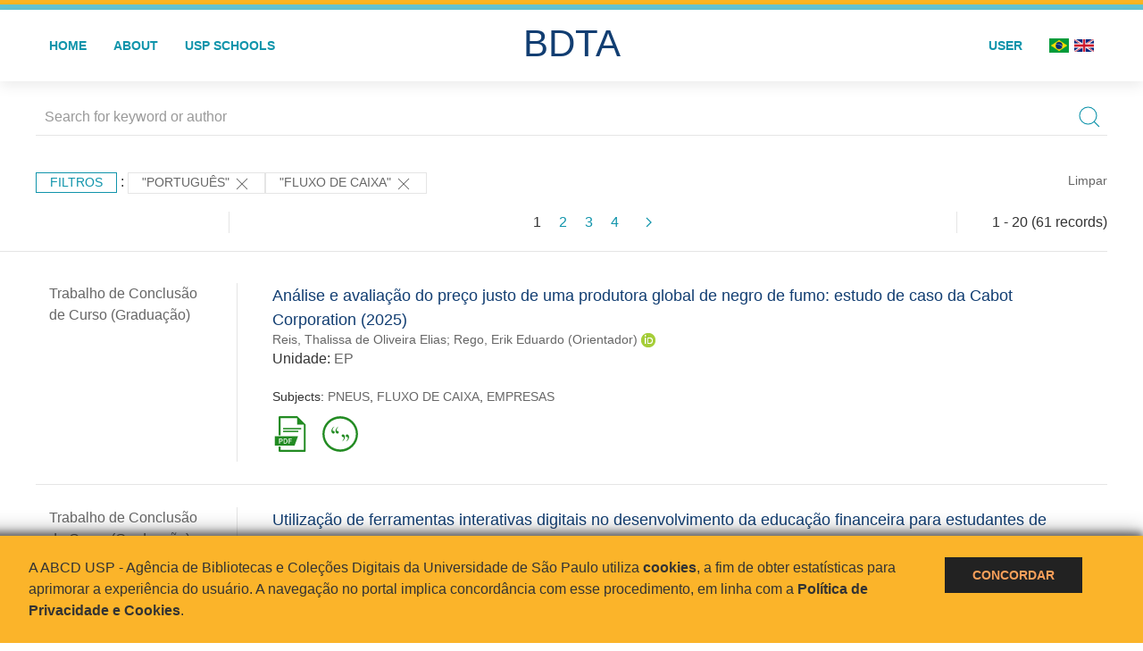

--- FILE ---
content_type: text/html; charset=UTF-8
request_url: https://bdta.abcd.usp.br/result.php?filter%5B7%5D=language%3A%22Portugu%C3%AAs%22&filter%5B13%5D=about%3A%22FLUXO+DE+CAIXA%22
body_size: 22831
content:
<!DOCTYPE html>
<html>
<head>
        
    <link rel="shortcut icon" href="https://bdta.abcd.usp.br/inc/images/faviconUSP.ico" type="image/x-icon">

    <script src="https://bdta.abcd.usp.br/inc/js/jquery.min.js"></script>
    <script src="https://bdta.abcd.usp.br/inc/js/jquery-ui.js"></script>
    <link rel="stylesheet" href="https://bdta.abcd.usp.br/inc/js/jquery-ui.css">
    <script src="https://bdta.abcd.usp.br/inc/js/jquery.form-validator.min.js"></script>

    <!-- Uikit - Local -->
    <link rel="stylesheet" href="https://bdta.abcd.usp.br/inc/uikit/css/uikit.min.css" />
    <script src="https://bdta.abcd.usp.br/inc/uikit/js/uikit.min.js"></script>
    <script src="https://bdta.abcd.usp.br/inc/uikit/js/uikit-icons.min.js"></script>
    <script src="https://bdta.abcd.usp.br/inc/js/visualizar-pdf-mobile.js"></script>

    <!-- USP Custom -->
    <link rel="stylesheet" href="https://bdta.abcd.usp.br/inc/css/style.css">

    <meta name="viewport" content="width=device-width, initial-scale=1">

    <script src="https://js.hcaptcha.com/1/api.js" async defer></script>
    
        <title>BDTA USP - Resultado da busca</title>

    
</head>
<body style="min-height: 45em; position: relative;">
    
<div style="height: 0.3em; background: #fcb421;"></div>
<div style="height: 0.4em; background: #64c4d2;"></div>
<div class="uk-card uk-card-default" >
<div class="uk-visible@m">
    <div id="menu" class="uk-container uk-navbar-container uk-margin uk-navbar-transparent" uk-navbar="dropbar: true; dropbar-mode: push; mode: click" uk-navbar>
        <div class="uk-navbar-left">
            <ul class="uk-navbar-nav uk-link-text">
                <li class="uk-active"><a class="uk-link-heading" href="https://bdta.abcd.usp.br/index.php">Home</a></li>
                <li class="uk-active">
                    <a href="https://bdta.abcd.usp.br/sobre.php">About</a>
                </li>
                <li class="uk-active">
                    <a href="#modal-full" uk-toggle>USP Schools</a>

                    <div id="modal-full" class="uk-modal-full" uk-modal>
                        <div class="uk-modal-dialog uk-modal-body">
                            <button class="uk-modal-close-full uk-close-large" type="button" uk-close></button>
                            <div class="uk-grid-collapse uk-child-width-1-4@s uk-flex-middle" uk-grid>
                                <div class="uk-background-cover" style="background-image: url('https://bdta.abcd.usp.br/inc/images/PracaDoRelogio-MarcosSantos.jpg');" uk-height-viewport></div>
                                <div class="uk-padding">
                                    <h3>USP Schools</h3>
                                    				    					                                                                                        <a href="https://bdta.abcd.usp.br/result.php?filter[]=unidadeUSP:&quot;EACH&quot;" class="uk-text-small" style="color:#333">
                                                Escola de Artes, Ciências e Humanidades (EACH)                                            </a>
                                            <br/>
                                            					 
                                    					                                                                                        <a href="https://bdta.abcd.usp.br/result.php?filter[]=unidadeUSP:&quot;ECA&quot;" class="uk-text-small" style="color:#333">
                                                Escola de Comunicações e Artes (ECA)                                            </a>
                                            <br/>
                                            					 
                                    					                                                                                        <a href="https://bdta.abcd.usp.br/result.php?filter[]=unidadeUSP:&quot;EE&quot;" class="uk-text-small" style="color:#333">
                                                Escola de Enfermagem (EE)                                            </a>
                                            <br/>
                                            					 
                                    					                                                                                        <a href="https://bdta.abcd.usp.br/result.php?filter[]=unidadeUSP:&quot;EERP&quot;" class="uk-text-small" style="color:#333">
                                                Escola de Enfermagem de Ribeirão Preto (EERP)                                            </a>
                                            <br/>
                                            					 
                                    					                                                                                        <a href="https://bdta.abcd.usp.br/result.php?filter[]=unidadeUSP:&quot;EEFE&quot;" class="uk-text-small" style="color:#333">
                                                Escola de Educação Física e Esporte (EEFE)                                            </a>
                                            <br/>
                                            					 
                                    					                                                                                        <a href="https://bdta.abcd.usp.br/result.php?filter[]=unidadeUSP:&quot;EEFERP&quot;" class="uk-text-small" style="color:#333">
                                                Escola de Educação Física e Esporte de Ribeirão Preto (EEFERP)                                            </a>
                                            <br/>
                                            					 
                                    					                                                                                        <a href="https://bdta.abcd.usp.br/result.php?filter[]=unidadeUSP:&quot;EEL&quot;" class="uk-text-small" style="color:#333">
                                                Escola de Engenharia de Lorena (EEL)                                            </a>
                                            <br/>
                                            					 
                                    					                                                                                        <a href="https://bdta.abcd.usp.br/result.php?filter[]=unidadeUSP:&quot;EESC&quot;" class="uk-text-small" style="color:#333">
                                                Escola de Engenharia de São Carlos (EESC)                                            </a>
                                            <br/>
                                            					 
                                    					                                                                                        <a href="https://bdta.abcd.usp.br/result.php?filter[]=unidadeUSP:&quot;EP&quot;" class="uk-text-small" style="color:#333">
                                                Escola Politécnica (EP)                                            </a>
                                            <br/>
                                            					 
                                    					                                                                                        <a href="https://bdta.abcd.usp.br/result.php?filter[]=unidadeUSP:&quot;ESALQ&quot;" class="uk-text-small" style="color:#333">
                                                Escola Superior de Agricultura Luiz de Queiroz (ESALQ)                                            </a>
                                            <br/>
                                            					 
                                    					                                                                                        <a href="https://bdta.abcd.usp.br/result.php?filter[]=unidadeUSP:&quot;FAU&quot;" class="uk-text-small" style="color:#333">
                                                Faculdade de Arquitetura e Urbanismo (FAU)                                            </a>
                                            <br/>
                                            					 
                                    					                                                                                        <a href="https://bdta.abcd.usp.br/result.php?filter[]=unidadeUSP:&quot;FCF&quot;" class="uk-text-small" style="color:#333">
                                                Faculdade de Ciências Farmacêuticas (FCF)                                            </a>
                                            <br/>
                                            					 
                                    					                                                                                        <a href="https://bdta.abcd.usp.br/result.php?filter[]=unidadeUSP:&quot;FCFRP&quot;" class="uk-text-small" style="color:#333">
                                                Faculdade de Ciências Farmacêuticas de Ribeirão Preto (FCFRP)                                            </a>
                                            <br/>
                                            					 
                                    					                                                                                        <a href="https://bdta.abcd.usp.br/result.php?filter[]=unidadeUSP:&quot;FD&quot;" class="uk-text-small" style="color:#333">
                                                Faculdade de Direito (FD)                                            </a>
                                            <br/>
                                            					 
                                    					                                                                                        <a href="https://bdta.abcd.usp.br/result.php?filter[]=unidadeUSP:&quot;FDRP&quot;" class="uk-text-small" style="color:#333">
                                                Faculdade de Direito de Ribeirão Preto (FDRP)                                            </a>
                                            <br/>
                                            					 
                                    					                                                                                        <a href="https://bdta.abcd.usp.br/result.php?filter[]=unidadeUSP:&quot;FEA&quot;" class="uk-text-small" style="color:#333">
                                                Faculdade de Economia, Administração, Contabilidade e Atuária (FEA)                                            </a>
                                            <br/>
                                            					 
                                    					                                                                                        <a href="https://bdta.abcd.usp.br/result.php?filter[]=unidadeUSP:&quot;FEARP&quot;" class="uk-text-small" style="color:#333">
                                                Faculdade de Economia, Administração e Contabilidade de Ribeirão Preto (FEARP)                                            </a>
                                            <br/>
                                            					 
                                    					                                                                                        <a href="https://bdta.abcd.usp.br/result.php?filter[]=unidadeUSP:&quot;FE&quot;" class="uk-text-small" style="color:#333">
                                                Faculdade de Educação (FE)                                            </a>
                                            <br/>
                                                                                            </div>
                                                <div class="uk-padding">
					    					 
                                    					                                                                                        <a href="https://bdta.abcd.usp.br/result.php?filter[]=unidadeUSP:&quot;FFCLRP&quot;" class="uk-text-small" style="color:#333">
                                                Faculdade de Filosofia, Ciências e Letras de Ribeirão Preto (FFCLRP)                                            </a>
                                            <br/>
                                            					 
                                    					                                                                                        <a href="https://bdta.abcd.usp.br/result.php?filter[]=unidadeUSP:&quot;FFLCH&quot;" class="uk-text-small" style="color:#333">
                                                Faculdade de Filosofia, Letras e Ciências Humanas (FFLCH)                                            </a>
                                            <br/>
                                            					 
                                    					                                                                                        <a href="https://bdta.abcd.usp.br/result.php?filter[]=unidadeUSP:&quot;FM&quot;" class="uk-text-small" style="color:#333">
                                                Faculdade de Medicina (FM)                                            </a>
                                            <br/>
                                            					 
                                    					                                                                                        <a href="https://bdta.abcd.usp.br/result.php?filter[]=unidadeUSP:&quot;FMRP&quot;" class="uk-text-small" style="color:#333">
                                                Faculdade de Medicina de Ribeirão Preto (FMRP)                                            </a>
                                            <br/>
                                            					 
                                    					                                                                                        <a href="https://bdta.abcd.usp.br/result.php?filter[]=unidadeUSP:&quot;FMVZ&quot;" class="uk-text-small" style="color:#333">
                                                Faculdade de Medicina Veterinária e Zootecnia (FMVZ)                                            </a>
                                            <br/>
                                            					 
                                    					                                                                                        <a href="https://bdta.abcd.usp.br/result.php?filter[]=unidadeUSP:&quot;FO&quot;" class="uk-text-small" style="color:#333">
                                                Faculdade de Odontologia (FO)                                            </a>
                                            <br/>
                                            					 
                                    					                                                                                        <a href="https://bdta.abcd.usp.br/result.php?filter[]=unidadeUSP:&quot;FOB&quot;" class="uk-text-small" style="color:#333">
                                                Faculdade de Odontologia de Bauru (FOB)                                            </a>
                                            <br/>
                                            					 
                                    					                                                                                        <a href="https://bdta.abcd.usp.br/result.php?filter[]=unidadeUSP:&quot;FORP&quot;" class="uk-text-small" style="color:#333">
                                                Faculdade de Odontologia de Ribeirão Preto (FORP)                                            </a>
                                            <br/>
                                            					 
                                    					                                                                                        <a href="https://bdta.abcd.usp.br/result.php?filter[]=unidadeUSP:&quot;FSP&quot;" class="uk-text-small" style="color:#333">
                                                Faculdade de Saúde Pública (FSP)                                            </a>
                                            <br/>
                                            					 
                                    					                                                                                        <a href="https://bdta.abcd.usp.br/result.php?filter[]=unidadeUSP:&quot;FZEA&quot;" class="uk-text-small" style="color:#333">
                                                Faculdade de Zootecnia e Engenharia de Alimentos (FZEA)                                            </a>
                                            <br/>
                                            					 
                                    					                                                                                        <a href="https://bdta.abcd.usp.br/result.php?filter[]=unidadeUSP:&quot;IAU&quot;" class="uk-text-small" style="color:#333">
                                                Instituto de Arquitetura e Urbanismo (IAU)                                            </a>
                                            <br/>
                                            					 
                                    					                                                                                        <a href="https://bdta.abcd.usp.br/result.php?filter[]=unidadeUSP:&quot;IAG&quot;" class="uk-text-small" style="color:#333">
                                                Instituto de Astronomia, Geofísica e Ciências Atmosféricas (IAG)                                            </a>
                                            <br/>
                                            					 
                                    					                                                                                        <a href="https://bdta.abcd.usp.br/result.php?filter[]=unidadeUSP:&quot;IB&quot;" class="uk-text-small" style="color:#333">
                                                Instituto de Biociências (IB)                                            </a>
                                            <br/>
                                            					 
                                    					                                                                                        <a href="https://bdta.abcd.usp.br/result.php?filter[]=unidadeUSP:&quot;ICB&quot;" class="uk-text-small" style="color:#333">
                                                Instituto de Ciências Biomédicas (ICB)                                            </a>
                                            <br/>
                                            					 
                                    					                                                                                        <a href="https://bdta.abcd.usp.br/result.php?filter[]=unidadeUSP:&quot;ICMC&quot;" class="uk-text-small" style="color:#333">
                                                Instituto de Ciências Matemáticas e de Computação (ICMC)                                            </a>
                                            <br/>
                                            					 
                                    					                                                                                        <a href="https://bdta.abcd.usp.br/result.php?filter[]=unidadeUSP:&quot;IF&quot;" class="uk-text-small" style="color:#333">
                                                Instituto de Física (IF)                                            </a>
                                            <br/>
                                            					 
                                    					                                                                                        <a href="https://bdta.abcd.usp.br/result.php?filter[]=unidadeUSP:&quot;IFSC&quot;" class="uk-text-small" style="color:#333">
                                                Instituto de Física de São Carlos (IFSC)                                            </a>
                                            <br/>
                                            					 
                                    					                                                                                        <a href="https://bdta.abcd.usp.br/result.php?filter[]=unidadeUSP:&quot;IGC&quot;" class="uk-text-small" style="color:#333">
                                                Instituto de Geociências (IGc)                                            </a>
                                            <br/>
                                                                                            </div>
                                                <div class="uk-padding">
					    					 
                                    					                                                                                        <a href="https://bdta.abcd.usp.br/result.php?filter[]=unidadeUSP:&quot;IME&quot;" class="uk-text-small" style="color:#333">
                                                Instituto de Matemática e Estatística (IME)                                            </a>
                                            <br/>
                                            					 
                                    					                                                                                        <a href="https://bdta.abcd.usp.br/result.php?filter[]=unidadeUSP:&quot;IMT&quot;" class="uk-text-small" style="color:#333">
                                                Instituto de Medicina Tropical de São Paulo (IMT)                                            </a>
                                            <br/>
                                            					 
                                    					                                                                                        <a href="https://bdta.abcd.usp.br/result.php?filter[]=unidadeUSP:&quot;IP&quot;" class="uk-text-small" style="color:#333">
                                                Instituto de Psicologia (IP)                                            </a>
                                            <br/>
                                            					 
                                    					                                                                                        <a href="https://bdta.abcd.usp.br/result.php?filter[]=unidadeUSP:&quot;IQ&quot;" class="uk-text-small" style="color:#333">
                                                Instituto de Química (IQ)                                            </a>
                                            <br/>
                                            					 
                                    					                                                                                        <a href="https://bdta.abcd.usp.br/result.php?filter[]=unidadeUSP:&quot;IQSC&quot;" class="uk-text-small" style="color:#333">
                                                Instituto de Química de São Carlos (IQSC)                                            </a>
                                            <br/>
                                            					 
                                    					                                                                                        <a href="https://bdta.abcd.usp.br/result.php?filter[]=unidadeUSP:&quot;IRI&quot;" class="uk-text-small" style="color:#333">
                                                Instituto de Relações Internacionais (IRI)                                            </a>
                                            <br/>
                                            					 
                                    					                                                                                        <a href="https://bdta.abcd.usp.br/result.php?filter[]=unidadeUSP:&quot;IO&quot;" class="uk-text-small" style="color:#333">
                                                Instituto Oceanográfico (IO)                                            </a>
                                            <br/>
                                            					 
                                    					                                                                                        <a href="https://bdta.abcd.usp.br/result.php?filter[]=unidadeUSP:&quot;CEBIMAR&quot;" class="uk-text-small" style="color:#333">
                                                Centro de Biologia Marinha (CEBIMAR)                                            </a>
                                            <br/>
                                            					 
                                    					 
                                    					                                                                                        <a href="https://bdta.abcd.usp.br/result.php?filter[]=unidadeUSP:&quot;CENA&quot;" class="uk-text-small" style="color:#333">
                                                Centro de Energia Nuclear na Agricultura (CENA)                                            </a>
                                            <br/>
                                            					 
                                    					 
                                    					 
                                    					                                                                                        <a href="https://bdta.abcd.usp.br/result.php?filter[]=unidadeUSP:&quot;IEE&quot;" class="uk-text-small" style="color:#333">
                                                Instituto de Energia e Ambiente (IEE)                                            </a>
                                            <br/>
                                            					 
                                    					 
                                    					                                                                                        <a href="https://bdta.abcd.usp.br/result.php?filter[]=unidadeUSP:&quot;MAE&quot;" class="uk-text-small" style="color:#333">
                                                Museu de Arqueologia e Etnologia (MAE)                                            </a>
                                            <br/>
                                            					 
                                    					                                                                                        <a href="https://bdta.abcd.usp.br/result.php?filter[]=unidadeUSP:&quot;MAC&quot;" class="uk-text-small" style="color:#333">
                                                Museu de Arte Contemporânea (MAC)                                            </a>
                                            <br/>
                                            					 
                                    					                                                                                        <a href="https://bdta.abcd.usp.br/result.php?filter[]=unidadeUSP:&quot;MZ&quot;" class="uk-text-small" style="color:#333">
                                                Museu de Zoologia (MZ)                                            </a>
                                            <br/>
                                            					 
                                    					 
                                                                    </div>
                            </div>
                        </div>
                    </div>

                </li>
                
             </ul>
        </div>
        <div class="uk-navbar-center" style="top: 60%;">
	<a class="uk-navbar-item uk-logo" href="https://bdta.abcd.usp.br/index.php"><h1 style="font-family: Arial, sans-serif; color: #123e72;">BDTA</h1></a>
        </div>
        <div class="uk-navbar-right">
            <ul class="uk-navbar-nav">
                
                
		<li class="uk-active">
                    		    <li><a href="https://bdta.abcd.usp.br/aut/oauth.php" rel="nofollow">User</a></li>
                                    </li>

			<!--<li class="uk-active"><a href="https://www.abcd.usp.br" target="_blank" rel="noopener noreferrer">ABCD USP</a></li>-->

                <!--                    <li><a href="http://bdta.abcd.usp.br/result.php?filter%5B7%5D=language%3A%22Portugu%C3%AAs%22&filter%5B13%5D=about%3A%22FLUXO+DE+CAIXA%22&locale=en_US"><img src="inc/images/en.png" style="width: 1.6em;">
                    </a></li>
                -->
                <li>
                                        <a href="http://bdta.abcd.usp.br/result.php?filter%5B7%5D=language%3A%22Portugu%C3%AAs%22&filter%5B13%5D=about%3A%22FLUXO+DE+CAIXA%22&locale=pt_BR" style="padding-right: 0.2em;">
                        <img src="https://bdta.abcd.usp.br/inc/images/br.png" style="width: 1.6em;">
                    </a>
                </li>
                <li>
                    <a href="http://bdta.abcd.usp.br/result.php?filter%5B7%5D=language%3A%22Portugu%C3%AAs%22&filter%5B13%5D=about%3A%22FLUXO+DE+CAIXA%22&locale=en_US" style="padding-left: 0.2em;">
                        <img src="https://bdta.abcd.usp.br/inc/images/en.png" style="width: 1.6em;">
                    </a>
                </li>
            </ul>
        </div>
    </div>
    </div>


<div class="uk-hidden@m">
    <div class="uk-offcanvas-content">

        <div class="uk-navbar-left">
            <a class="uk-navbar-toggle" href="#" uk-toggle="target: #offcanvas-nav-primary" style="color:black"><span uk-navbar-toggle-icon></span> <span class="uk-margin-small-left">Menu</span></a>
        </div>

        <div id="offcanvas-nav-primary" uk-offcanvas="overlay: true">
            <div class="uk-offcanvas-bar uk-flex uk-flex-column">

                <ul class="uk-nav uk-nav-primary uk-nav-center uk-margin-auto-vertical">
                    <li class="uk-active"><a href="index.php">Home</a></li>
                    <li class="uk-active"><a href="advanced_search.php">Busca técnica</a></li>
                    <li class="uk-nav-divider"></li>
                    <li class="uk-active"><a href="contact.php">Contact</a></li>
                    <li class="uk-active"><a href="sobre.php">About</a></li>
		    <li class="uk-active"><a href="https://www.abcd.usp.br" target="_blank" rel="noopener noreferrer">ABCD USP</a></li>
                </ul>

            </div>
        </div>
    </div>
</div>

</div>

    <!-- Global site tag (gtag.js) - Google Analytics-->
<script async src="https://www.googletagmanager.com/gtag/js?id=UA-62343638-1"></script>
<script>
  window.dataLayer = window.dataLayer || [];
  function gtag(){dataLayer.push(arguments);}
  gtag('js', new Date());

  gtag('config', 'UA-62343638-1');
</script>

<script async src="https://www.googletagmanager.com/gtag/js?id=G-VCJTCE2VYE"></script>
<script>
  window.dataLayer = window.dataLayer || [];
  function gtag(){dataLayer.push(arguments);}
  gtag('js', new Date());

  gtag('config', 'G-VCJTCE2VYE');
</script>

    <div class="uk-container" style="position: relative; padding-bottom: 15em;">
        <div class="uk-width-1-1@s uk-width-1-1@m">
            <form class="uk-search uk-search-navbar uk-width-1-1" action="result.php">
                <div class="search uk-form-controls uk-margin uk-search uk-search-default uk-width-1-1@s uk-width-1-1@m uk-align-center">
                    <input type="hidden" name="fields[]" value="name">
                    <input type="hidden" name="fields[]" value="author.person.name">
                    <input type="hidden" name="fields[]" value="authorUSP.name">
                    <input type="hidden" name="fields[]" value="about">
                    <input type="hidden" name="fields[]" value="description">
                    <button class="search-button uk-search-icon-flip" uk-search-icon="ratio: 1"></button>
                    <input class="search-input uk-input" id="form-stacked-text" type="search" placeholder="Search for keyword or author" name="search[]" value="">
                </div>
            </form>
        </div>
        <div class="uk-width-1-1@s uk-width-1-1@m">
            <p class="uk-margin-top" uk-margin>
                <a href="#offcanvas-slide" class="uk-button uk-button-small uk-text-small filtros" uk-toggle>
                    Filtros                </a> :
            <!-- List of filters - Start -->
                            <a class="uk-button uk-button-default uk-button-small uk-text-small" href="http://bdta.abcd.usp.br/result.php?filter%5B13%5D=about%3A%22FLUXO+DE+CAIXA%22">"Português" <span uk-icon="icon: close; ratio: 1"></span></a><a class="uk-button uk-button-default uk-button-small uk-text-small" href="http://bdta.abcd.usp.br/result.php?filter%5B7%5D=language%3A%22Portugu%C3%AAs%22">"FLUXO DE CAIXA" <span uk-icon="icon: close; ratio: 1"></span></a>                <a class="uk-text-small" href="index.php" style="float: right;">Limpar</a>
            
                        <!-- List of filters - End -->
            </p>
        </div>
        <div class="uk-grid-divider" uk-grid>
            <div id="offcanvas-slide" uk-offcanvas>
                <div class="uk-offcanvas-bar uk-background-muted uk-text-secondary">
                    <h3 class="title">Filtros</h3>
            <!--<div class="uk-width-1-4@s uk-width-2-6@m">-->
                    <!-- Facetas - Início -->
                        <hr>
                        <ul class="uk-nav uk-nav-default uk-nav-parent-icon" uk-nav="multiple: true">
                            <li class="uk-parent"><a href="#" style="color:#123e72;">Grau</a> <ul class="uk-nav-sub"><li><div uk-grid>
                            <div class="uk-width-2-3 uk-text-small" style="color:#333"><a class="capitalize link" href="//bdta.abcd.usp.br/result.php?filter%5B7%5D=language%3A%22Portugu%C3%AAs%22&filter%5B13%5D=about%3A%22FLUXO+DE+CAIXA%22&filter[]=inSupportOf:&quot;Trabalho de Conclusão de Curso (Graduação)&quot;"  title="E" style="font-size: 90%">trabalho de conclusão de curso (graduação) (~58)</a></div>
                            <div class="uk-width-1-3" style="color:#333">
                            <a class="link" href="//bdta.abcd.usp.br/result.php?filter%5B7%5D=language%3A%22Portugu%C3%AAs%22&filter%5B13%5D=about%3A%22FLUXO+DE+CAIXA%22&notFilter[]=inSupportOf:&quot;Trabalho de Conclusão de Curso (Graduação)&quot;" title="Remover do resultado"><span uk-icon="icon: minus-circle; ratio: 1"></span></a>
                            </div></div></li><li><div uk-grid>
                            <div class="uk-width-2-3 uk-text-small" style="color:#333"><a class="capitalize link" href="//bdta.abcd.usp.br/result.php?filter%5B7%5D=language%3A%22Portugu%C3%AAs%22&filter%5B13%5D=about%3A%22FLUXO+DE+CAIXA%22&filter[]=inSupportOf:&quot;Trabalho de Conclusão de Curso (MBA)&quot;"  title="E" style="font-size: 90%">trabalho de conclusão de curso (mba) (~3)</a></div>
                            <div class="uk-width-1-3" style="color:#333">
                            <a class="link" href="//bdta.abcd.usp.br/result.php?filter%5B7%5D=language%3A%22Portugu%C3%AAs%22&filter%5B13%5D=about%3A%22FLUXO+DE+CAIXA%22&notFilter[]=inSupportOf:&quot;Trabalho de Conclusão de Curso (MBA)&quot;" title="Remover do resultado"><span uk-icon="icon: minus-circle; ratio: 1"></span></a>
                            </div></div></li></ul></li><li class="uk-parent"><a href="#" style="color:#123e72;">USP Schools</a> <ul class="uk-nav-sub"><li><div uk-grid>
                            <div class="uk-width-2-3 uk-text-small" style="color:#333"><a class="uppercase link" href="//bdta.abcd.usp.br/result.php?filter%5B7%5D=language%3A%22Portugu%C3%AAs%22&filter%5B13%5D=about%3A%22FLUXO+DE+CAIXA%22&filter[]=unidadeUSP:&quot;EP&quot;"  title="E" style="font-size: 90%">ep (~52)</a></div>
                            <div class="uk-width-1-3" style="color:#333">
                            <a class="link" href="//bdta.abcd.usp.br/result.php?filter%5B7%5D=language%3A%22Portugu%C3%AAs%22&filter%5B13%5D=about%3A%22FLUXO+DE+CAIXA%22&notFilter[]=unidadeUSP:&quot;EP&quot;" title="Remover do resultado"><span uk-icon="icon: minus-circle; ratio: 1"></span></a>
                            </div></div></li><li><div uk-grid>
                            <div class="uk-width-2-3 uk-text-small" style="color:#333"><a class="uppercase link" href="//bdta.abcd.usp.br/result.php?filter%5B7%5D=language%3A%22Portugu%C3%AAs%22&filter%5B13%5D=about%3A%22FLUXO+DE+CAIXA%22&filter[]=unidadeUSP:&quot;EESC&quot;"  title="E" style="font-size: 90%">eesc (~7)</a></div>
                            <div class="uk-width-1-3" style="color:#333">
                            <a class="link" href="//bdta.abcd.usp.br/result.php?filter%5B7%5D=language%3A%22Portugu%C3%AAs%22&filter%5B13%5D=about%3A%22FLUXO+DE+CAIXA%22&notFilter[]=unidadeUSP:&quot;EESC&quot;" title="Remover do resultado"><span uk-icon="icon: minus-circle; ratio: 1"></span></a>
                            </div></div></li><li><div uk-grid>
                            <div class="uk-width-2-3 uk-text-small" style="color:#333"><a class="uppercase link" href="//bdta.abcd.usp.br/result.php?filter%5B7%5D=language%3A%22Portugu%C3%AAs%22&filter%5B13%5D=about%3A%22FLUXO+DE+CAIXA%22&filter[]=unidadeUSP:&quot;ESALQ&quot;"  title="E" style="font-size: 90%">esalq (~1)</a></div>
                            <div class="uk-width-1-3" style="color:#333">
                            <a class="link" href="//bdta.abcd.usp.br/result.php?filter%5B7%5D=language%3A%22Portugu%C3%AAs%22&filter%5B13%5D=about%3A%22FLUXO+DE+CAIXA%22&notFilter[]=unidadeUSP:&quot;ESALQ&quot;" title="Remover do resultado"><span uk-icon="icon: minus-circle; ratio: 1"></span></a>
                            </div></div></li><li><div uk-grid>
                            <div class="uk-width-2-3 uk-text-small" style="color:#333"><a class="uppercase link" href="//bdta.abcd.usp.br/result.php?filter%5B7%5D=language%3A%22Portugu%C3%AAs%22&filter%5B13%5D=about%3A%22FLUXO+DE+CAIXA%22&filter[]=unidadeUSP:&quot;FEA&quot;"  title="E" style="font-size: 90%">fea (~1)</a></div>
                            <div class="uk-width-1-3" style="color:#333">
                            <a class="link" href="//bdta.abcd.usp.br/result.php?filter%5B7%5D=language%3A%22Portugu%C3%AAs%22&filter%5B13%5D=about%3A%22FLUXO+DE+CAIXA%22&notFilter[]=unidadeUSP:&quot;FEA&quot;" title="Remover do resultado"><span uk-icon="icon: minus-circle; ratio: 1"></span></a>
                            </div></div></li></ul></li><li class="uk-parent"><a href="#" style="color:#123e72;">Departament</a> <ul class="uk-nav-sub"></ul></li><li class="uk-parent"><a href="#"  style="color:#123e72;">Authors</a> <ul class="uk-nav-sub"><li><div uk-grid>
                            <div class="uk-width-2-3 uk-text-small" style="color:#333"><a class="capitalize link" href="//bdta.abcd.usp.br/result.php?filter%5B7%5D=language%3A%22Portugu%C3%AAs%22&filter%5B13%5D=about%3A%22FLUXO+DE+CAIXA%22&filter[]=author.person.name:&quot;Hernandez, Alvaro&quot;"  title="E" style="font-size: 90%">hernandez, alvaro (9)</a></div>
                            <div class="uk-width-1-3" style="color:#333">
                            <a class="link" href="//bdta.abcd.usp.br/result.php?filter%5B7%5D=language%3A%22Portugu%C3%AAs%22&filter%5B13%5D=about%3A%22FLUXO+DE+CAIXA%22&notFilter[]=author.person.name:&quot;Hernandez, Alvaro&quot;" title="Remover do resultado"><span uk-icon="icon: minus-circle; ratio: 1"></span></a>
                            </div></div></li><li><div uk-grid>
                            <div class="uk-width-2-3 uk-text-small" style="color:#333"><a class="capitalize link" href="//bdta.abcd.usp.br/result.php?filter%5B7%5D=language%3A%22Portugu%C3%AAs%22&filter%5B13%5D=about%3A%22FLUXO+DE+CAIXA%22&filter[]=author.person.name:&quot;Zilbovicius, Mauro&quot;"  title="E" style="font-size: 90%">zilbovicius, mauro (7)</a></div>
                            <div class="uk-width-1-3" style="color:#333">
                            <a class="link" href="//bdta.abcd.usp.br/result.php?filter%5B7%5D=language%3A%22Portugu%C3%AAs%22&filter%5B13%5D=about%3A%22FLUXO+DE+CAIXA%22&notFilter[]=author.person.name:&quot;Zilbovicius, Mauro&quot;" title="Remover do resultado"><span uk-icon="icon: minus-circle; ratio: 1"></span></a>
                            </div></div></li><li><div uk-grid>
                            <div class="uk-width-2-3 uk-text-small" style="color:#333"><a class="capitalize link" href="//bdta.abcd.usp.br/result.php?filter%5B7%5D=language%3A%22Portugu%C3%AAs%22&filter%5B13%5D=about%3A%22FLUXO+DE+CAIXA%22&filter[]=author.person.name:&quot;Rego, Erik Eduardo&quot;"  title="E" style="font-size: 90%">rego, erik eduardo (5)</a></div>
                            <div class="uk-width-1-3" style="color:#333">
                            <a class="link" href="//bdta.abcd.usp.br/result.php?filter%5B7%5D=language%3A%22Portugu%C3%AAs%22&filter%5B13%5D=about%3A%22FLUXO+DE+CAIXA%22&notFilter[]=author.person.name:&quot;Rego, Erik Eduardo&quot;" title="Remover do resultado"><span uk-icon="icon: minus-circle; ratio: 1"></span></a>
                            </div></div></li><li><div uk-grid>
                            <div class="uk-width-2-3 uk-text-small" style="color:#333"><a class="capitalize link" href="//bdta.abcd.usp.br/result.php?filter%5B7%5D=language%3A%22Portugu%C3%AAs%22&filter%5B13%5D=about%3A%22FLUXO+DE+CAIXA%22&filter[]=author.person.name:&quot;Costa, Reinaldo Pacheco da&quot;"  title="E" style="font-size: 90%">costa, reinaldo pacheco da (3)</a></div>
                            <div class="uk-width-1-3" style="color:#333">
                            <a class="link" href="//bdta.abcd.usp.br/result.php?filter%5B7%5D=language%3A%22Portugu%C3%AAs%22&filter%5B13%5D=about%3A%22FLUXO+DE+CAIXA%22&notFilter[]=author.person.name:&quot;Costa, Reinaldo Pacheco da&quot;" title="Remover do resultado"><span uk-icon="icon: minus-circle; ratio: 1"></span></a>
                            </div></div></li><li><div uk-grid>
                            <div class="uk-width-2-3 uk-text-small" style="color:#333"><a class="capitalize link" href="//bdta.abcd.usp.br/result.php?filter%5B7%5D=language%3A%22Portugu%C3%AAs%22&filter%5B13%5D=about%3A%22FLUXO+DE+CAIXA%22&filter[]=author.person.name:&quot;Neves, Manoel Rodrigues&quot;"  title="E" style="font-size: 90%">neves, manoel rodrigues (3)</a></div>
                            <div class="uk-width-1-3" style="color:#333">
                            <a class="link" href="//bdta.abcd.usp.br/result.php?filter%5B7%5D=language%3A%22Portugu%C3%AAs%22&filter%5B13%5D=about%3A%22FLUXO+DE+CAIXA%22&notFilter[]=author.person.name:&quot;Neves, Manoel Rodrigues&quot;" title="Remover do resultado"><span uk-icon="icon: minus-circle; ratio: 1"></span></a>
                            </div></div></li><a id="link" href="#author_person_name" uk-toggle>mais >></a></ul></li>
            <div id="author_person_name" uk-modal="center: true">
                <div class="uk-modal-dialog">
                    <button class="uk-modal-close-default" type="button" uk-close></button>
                    <div class="uk-modal-header">
                        <h2 class="uk-modal-title">Authors</h2>
                    </div>
                    <div class="uk-modal-body">
                    <ul class="uk-list">
            <li><div uk-grid>
                            <div class="uk-width-2-3 uk-text-small" style="color:#333"><a class="capitalize link" href="//bdta.abcd.usp.br/result.php?filter%5B7%5D=language%3A%22Portugu%C3%AAs%22&filter%5B13%5D=about%3A%22FLUXO+DE+CAIXA%22&filter[]=author.person.name:&quot;Hernandez, Alvaro&quot;">hernandez, alvaro (9)</a></div>
                            <div class="uk-width-1-3" style="color:#333">
                            <a class="link" href="//bdta.abcd.usp.br/result.php?filter%5B7%5D=language%3A%22Portugu%C3%AAs%22&filter%5B13%5D=about%3A%22FLUXO+DE+CAIXA%22&notFilter[]=author.person.name:&quot;Hernandez, Alvaro&quot;"><span uk-icon="icon: minus-circle; ratio: 1"></span></a>
                            </div></div></li><li><div uk-grid>
                            <div class="uk-width-2-3 uk-text-small" style="color:#333"><a class="capitalize link" href="//bdta.abcd.usp.br/result.php?filter%5B7%5D=language%3A%22Portugu%C3%AAs%22&filter%5B13%5D=about%3A%22FLUXO+DE+CAIXA%22&filter[]=author.person.name:&quot;Zilbovicius, Mauro&quot;">zilbovicius, mauro (7)</a></div>
                            <div class="uk-width-1-3" style="color:#333">
                            <a class="link" href="//bdta.abcd.usp.br/result.php?filter%5B7%5D=language%3A%22Portugu%C3%AAs%22&filter%5B13%5D=about%3A%22FLUXO+DE+CAIXA%22&notFilter[]=author.person.name:&quot;Zilbovicius, Mauro&quot;"><span uk-icon="icon: minus-circle; ratio: 1"></span></a>
                            </div></div></li><li><div uk-grid>
                            <div class="uk-width-2-3 uk-text-small" style="color:#333"><a class="capitalize link" href="//bdta.abcd.usp.br/result.php?filter%5B7%5D=language%3A%22Portugu%C3%AAs%22&filter%5B13%5D=about%3A%22FLUXO+DE+CAIXA%22&filter[]=author.person.name:&quot;Rego, Erik Eduardo&quot;">rego, erik eduardo (5)</a></div>
                            <div class="uk-width-1-3" style="color:#333">
                            <a class="link" href="//bdta.abcd.usp.br/result.php?filter%5B7%5D=language%3A%22Portugu%C3%AAs%22&filter%5B13%5D=about%3A%22FLUXO+DE+CAIXA%22&notFilter[]=author.person.name:&quot;Rego, Erik Eduardo&quot;"><span uk-icon="icon: minus-circle; ratio: 1"></span></a>
                            </div></div></li><li><div uk-grid>
                            <div class="uk-width-2-3 uk-text-small" style="color:#333"><a class="capitalize link" href="//bdta.abcd.usp.br/result.php?filter%5B7%5D=language%3A%22Portugu%C3%AAs%22&filter%5B13%5D=about%3A%22FLUXO+DE+CAIXA%22&filter[]=author.person.name:&quot;Costa, Reinaldo Pacheco da&quot;">costa, reinaldo pacheco da (3)</a></div>
                            <div class="uk-width-1-3" style="color:#333">
                            <a class="link" href="//bdta.abcd.usp.br/result.php?filter%5B7%5D=language%3A%22Portugu%C3%AAs%22&filter%5B13%5D=about%3A%22FLUXO+DE+CAIXA%22&notFilter[]=author.person.name:&quot;Costa, Reinaldo Pacheco da&quot;"><span uk-icon="icon: minus-circle; ratio: 1"></span></a>
                            </div></div></li><li><div uk-grid>
                            <div class="uk-width-2-3 uk-text-small" style="color:#333"><a class="capitalize link" href="//bdta.abcd.usp.br/result.php?filter%5B7%5D=language%3A%22Portugu%C3%AAs%22&filter%5B13%5D=about%3A%22FLUXO+DE+CAIXA%22&filter[]=author.person.name:&quot;Neves, Manoel Rodrigues&quot;">neves, manoel rodrigues (3)</a></div>
                            <div class="uk-width-1-3" style="color:#333">
                            <a class="link" href="//bdta.abcd.usp.br/result.php?filter%5B7%5D=language%3A%22Portugu%C3%AAs%22&filter%5B13%5D=about%3A%22FLUXO+DE+CAIXA%22&notFilter[]=author.person.name:&quot;Neves, Manoel Rodrigues&quot;"><span uk-icon="icon: minus-circle; ratio: 1"></span></a>
                            </div></div></li><li><div uk-grid>
                            <div class="uk-width-2-3 uk-text-small" style="color:#333"><a class="capitalize link" href="//bdta.abcd.usp.br/result.php?filter%5B7%5D=language%3A%22Portugu%C3%AAs%22&filter%5B13%5D=about%3A%22FLUXO+DE+CAIXA%22&filter[]=author.person.name:&quot;Bettini, Humberto Filipe de Andrade Januário&quot;">bettini, humberto filipe de andrade januário (2)</a></div>
                            <div class="uk-width-1-3" style="color:#333">
                            <a class="link" href="//bdta.abcd.usp.br/result.php?filter%5B7%5D=language%3A%22Portugu%C3%AAs%22&filter%5B13%5D=about%3A%22FLUXO+DE+CAIXA%22&notFilter[]=author.person.name:&quot;Bettini, Humberto Filipe de Andrade Januário&quot;"><span uk-icon="icon: minus-circle; ratio: 1"></span></a>
                            </div></div></li><li><div uk-grid>
                            <div class="uk-width-2-3 uk-text-small" style="color:#333"><a class="capitalize link" href="//bdta.abcd.usp.br/result.php?filter%5B7%5D=language%3A%22Portugu%C3%AAs%22&filter%5B13%5D=about%3A%22FLUXO+DE+CAIXA%22&filter[]=author.person.name:&quot;Chieregati, Ana Carolina&quot;">chieregati, ana carolina (2)</a></div>
                            <div class="uk-width-1-3" style="color:#333">
                            <a class="link" href="//bdta.abcd.usp.br/result.php?filter%5B7%5D=language%3A%22Portugu%C3%AAs%22&filter%5B13%5D=about%3A%22FLUXO+DE+CAIXA%22&notFilter[]=author.person.name:&quot;Chieregati, Ana Carolina&quot;"><span uk-icon="icon: minus-circle; ratio: 1"></span></a>
                            </div></div></li><li><div uk-grid>
                            <div class="uk-width-2-3 uk-text-small" style="color:#333"><a class="capitalize link" href="//bdta.abcd.usp.br/result.php?filter%5B7%5D=language%3A%22Portugu%C3%AAs%22&filter%5B13%5D=about%3A%22FLUXO+DE+CAIXA%22&filter[]=author.person.name:&quot;Nakano, Davi Noboru&quot;">nakano, davi noboru (2)</a></div>
                            <div class="uk-width-1-3" style="color:#333">
                            <a class="link" href="//bdta.abcd.usp.br/result.php?filter%5B7%5D=language%3A%22Portugu%C3%AAs%22&filter%5B13%5D=about%3A%22FLUXO+DE+CAIXA%22&notFilter[]=author.person.name:&quot;Nakano, Davi Noboru&quot;"><span uk-icon="icon: minus-circle; ratio: 1"></span></a>
                            </div></div></li><li><div uk-grid>
                            <div class="uk-width-2-3 uk-text-small" style="color:#333"><a class="capitalize link" href="//bdta.abcd.usp.br/result.php?filter%5B7%5D=language%3A%22Portugu%C3%AAs%22&filter%5B13%5D=about%3A%22FLUXO+DE+CAIXA%22&filter[]=author.person.name:&quot;Rebelatto, Daisy Aparecida do Nascimento&quot;">rebelatto, daisy aparecida do nascimento (2)</a></div>
                            <div class="uk-width-1-3" style="color:#333">
                            <a class="link" href="//bdta.abcd.usp.br/result.php?filter%5B7%5D=language%3A%22Portugu%C3%AAs%22&filter%5B13%5D=about%3A%22FLUXO+DE+CAIXA%22&notFilter[]=author.person.name:&quot;Rebelatto, Daisy Aparecida do Nascimento&quot;"><span uk-icon="icon: minus-circle; ratio: 1"></span></a>
                            </div></div></li><li><div uk-grid>
                            <div class="uk-width-2-3 uk-text-small" style="color:#333"><a class="capitalize link" href="//bdta.abcd.usp.br/result.php?filter%5B7%5D=language%3A%22Portugu%C3%AAs%22&filter%5B13%5D=about%3A%22FLUXO+DE+CAIXA%22&filter[]=author.person.name:&quot;Sznelwar, Laerte&quot;">sznelwar, laerte (2)</a></div>
                            <div class="uk-width-1-3" style="color:#333">
                            <a class="link" href="//bdta.abcd.usp.br/result.php?filter%5B7%5D=language%3A%22Portugu%C3%AAs%22&filter%5B13%5D=about%3A%22FLUXO+DE+CAIXA%22&notFilter[]=author.person.name:&quot;Sznelwar, Laerte&quot;"><span uk-icon="icon: minus-circle; ratio: 1"></span></a>
                            </div></div></li><li><div uk-grid>
                            <div class="uk-width-2-3 uk-text-small" style="color:#333"><a class="capitalize link" href="//bdta.abcd.usp.br/result.php?filter%5B7%5D=language%3A%22Portugu%C3%AAs%22&filter%5B13%5D=about%3A%22FLUXO+DE+CAIXA%22&filter[]=author.person.name:&quot;Abe, Marcos&quot;">abe, marcos (1)</a></div>
                            <div class="uk-width-1-3" style="color:#333">
                            <a class="link" href="//bdta.abcd.usp.br/result.php?filter%5B7%5D=language%3A%22Portugu%C3%AAs%22&filter%5B13%5D=about%3A%22FLUXO+DE+CAIXA%22&notFilter[]=author.person.name:&quot;Abe, Marcos&quot;"><span uk-icon="icon: minus-circle; ratio: 1"></span></a>
                            </div></div></li><li><div uk-grid>
                            <div class="uk-width-2-3 uk-text-small" style="color:#333"><a class="capitalize link" href="//bdta.abcd.usp.br/result.php?filter%5B7%5D=language%3A%22Portugu%C3%AAs%22&filter%5B13%5D=about%3A%22FLUXO+DE+CAIXA%22&filter[]=author.person.name:&quot;Abreu, Luis Fernando Pinto de&quot;">abreu, luis fernando pinto de (1)</a></div>
                            <div class="uk-width-1-3" style="color:#333">
                            <a class="link" href="//bdta.abcd.usp.br/result.php?filter%5B7%5D=language%3A%22Portugu%C3%AAs%22&filter%5B13%5D=about%3A%22FLUXO+DE+CAIXA%22&notFilter[]=author.person.name:&quot;Abreu, Luis Fernando Pinto de&quot;"><span uk-icon="icon: minus-circle; ratio: 1"></span></a>
                            </div></div></li><li><div uk-grid>
                            <div class="uk-width-2-3 uk-text-small" style="color:#333"><a class="capitalize link" href="//bdta.abcd.usp.br/result.php?filter%5B7%5D=language%3A%22Portugu%C3%AAs%22&filter%5B13%5D=about%3A%22FLUXO+DE+CAIXA%22&filter[]=author.person.name:&quot;Albanese Filho, João Renato&quot;">albanese filho, joão renato (1)</a></div>
                            <div class="uk-width-1-3" style="color:#333">
                            <a class="link" href="//bdta.abcd.usp.br/result.php?filter%5B7%5D=language%3A%22Portugu%C3%AAs%22&filter%5B13%5D=about%3A%22FLUXO+DE+CAIXA%22&notFilter[]=author.person.name:&quot;Albanese Filho, João Renato&quot;"><span uk-icon="icon: minus-circle; ratio: 1"></span></a>
                            </div></div></li><li><div uk-grid>
                            <div class="uk-width-2-3 uk-text-small" style="color:#333"><a class="capitalize link" href="//bdta.abcd.usp.br/result.php?filter%5B7%5D=language%3A%22Portugu%C3%AAs%22&filter%5B13%5D=about%3A%22FLUXO+DE+CAIXA%22&filter[]=author.person.name:&quot;Almeida, Juliana Ramalho de&quot;">almeida, juliana ramalho de (1)</a></div>
                            <div class="uk-width-1-3" style="color:#333">
                            <a class="link" href="//bdta.abcd.usp.br/result.php?filter%5B7%5D=language%3A%22Portugu%C3%AAs%22&filter%5B13%5D=about%3A%22FLUXO+DE+CAIXA%22&notFilter[]=author.person.name:&quot;Almeida, Juliana Ramalho de&quot;"><span uk-icon="icon: minus-circle; ratio: 1"></span></a>
                            </div></div></li><li><div uk-grid>
                            <div class="uk-width-2-3 uk-text-small" style="color:#333"><a class="capitalize link" href="//bdta.abcd.usp.br/result.php?filter%5B7%5D=language%3A%22Portugu%C3%AAs%22&filter%5B13%5D=about%3A%22FLUXO+DE+CAIXA%22&filter[]=author.person.name:&quot;Alvarenga-Netto, Clovis Armando&quot;">alvarenga-netto, clovis armando (1)</a></div>
                            <div class="uk-width-1-3" style="color:#333">
                            <a class="link" href="//bdta.abcd.usp.br/result.php?filter%5B7%5D=language%3A%22Portugu%C3%AAs%22&filter%5B13%5D=about%3A%22FLUXO+DE+CAIXA%22&notFilter[]=author.person.name:&quot;Alvarenga-Netto, Clovis Armando&quot;"><span uk-icon="icon: minus-circle; ratio: 1"></span></a>
                            </div></div></li><li><div uk-grid>
                            <div class="uk-width-2-3 uk-text-small" style="color:#333"><a class="capitalize link" href="//bdta.abcd.usp.br/result.php?filter%5B7%5D=language%3A%22Portugu%C3%AAs%22&filter%5B13%5D=about%3A%22FLUXO+DE+CAIXA%22&filter[]=author.person.name:&quot;Amato Neto, João&quot;">amato neto, joão (1)</a></div>
                            <div class="uk-width-1-3" style="color:#333">
                            <a class="link" href="//bdta.abcd.usp.br/result.php?filter%5B7%5D=language%3A%22Portugu%C3%AAs%22&filter%5B13%5D=about%3A%22FLUXO+DE+CAIXA%22&notFilter[]=author.person.name:&quot;Amato Neto, João&quot;"><span uk-icon="icon: minus-circle; ratio: 1"></span></a>
                            </div></div></li><li><div uk-grid>
                            <div class="uk-width-2-3 uk-text-small" style="color:#333"><a class="capitalize link" href="//bdta.abcd.usp.br/result.php?filter%5B7%5D=language%3A%22Portugu%C3%AAs%22&filter%5B13%5D=about%3A%22FLUXO+DE+CAIXA%22&filter[]=author.person.name:&quot;Barros, Rodrigo&quot;">barros, rodrigo (1)</a></div>
                            <div class="uk-width-1-3" style="color:#333">
                            <a class="link" href="//bdta.abcd.usp.br/result.php?filter%5B7%5D=language%3A%22Portugu%C3%AAs%22&filter%5B13%5D=about%3A%22FLUXO+DE+CAIXA%22&notFilter[]=author.person.name:&quot;Barros, Rodrigo&quot;"><span uk-icon="icon: minus-circle; ratio: 1"></span></a>
                            </div></div></li><li><div uk-grid>
                            <div class="uk-width-2-3 uk-text-small" style="color:#333"><a class="capitalize link" href="//bdta.abcd.usp.br/result.php?filter%5B7%5D=language%3A%22Portugu%C3%AAs%22&filter%5B13%5D=about%3A%22FLUXO+DE+CAIXA%22&filter[]=author.person.name:&quot;Berssaneti, Fernando Tobal&quot;">berssaneti, fernando tobal (1)</a></div>
                            <div class="uk-width-1-3" style="color:#333">
                            <a class="link" href="//bdta.abcd.usp.br/result.php?filter%5B7%5D=language%3A%22Portugu%C3%AAs%22&filter%5B13%5D=about%3A%22FLUXO+DE+CAIXA%22&notFilter[]=author.person.name:&quot;Berssaneti, Fernando Tobal&quot;"><span uk-icon="icon: minus-circle; ratio: 1"></span></a>
                            </div></div></li><li><div uk-grid>
                            <div class="uk-width-2-3 uk-text-small" style="color:#333"><a class="capitalize link" href="//bdta.abcd.usp.br/result.php?filter%5B7%5D=language%3A%22Portugu%C3%AAs%22&filter%5B13%5D=about%3A%22FLUXO+DE+CAIXA%22&filter[]=author.person.name:&quot;Bertolucci, Octavio Henrique&quot;">bertolucci, octavio henrique (1)</a></div>
                            <div class="uk-width-1-3" style="color:#333">
                            <a class="link" href="//bdta.abcd.usp.br/result.php?filter%5B7%5D=language%3A%22Portugu%C3%AAs%22&filter%5B13%5D=about%3A%22FLUXO+DE+CAIXA%22&notFilter[]=author.person.name:&quot;Bertolucci, Octavio Henrique&quot;"><span uk-icon="icon: minus-circle; ratio: 1"></span></a>
                            </div></div></li><li><div uk-grid>
                            <div class="uk-width-2-3 uk-text-small" style="color:#333"><a class="capitalize link" href="//bdta.abcd.usp.br/result.php?filter%5B7%5D=language%3A%22Portugu%C3%AAs%22&filter%5B13%5D=about%3A%22FLUXO+DE+CAIXA%22&filter[]=author.person.name:&quot;Bizinotto, Matheus&quot;">bizinotto, matheus (1)</a></div>
                            <div class="uk-width-1-3" style="color:#333">
                            <a class="link" href="//bdta.abcd.usp.br/result.php?filter%5B7%5D=language%3A%22Portugu%C3%AAs%22&filter%5B13%5D=about%3A%22FLUXO+DE+CAIXA%22&notFilter[]=author.person.name:&quot;Bizinotto, Matheus&quot;"><span uk-icon="icon: minus-circle; ratio: 1"></span></a>
                            </div></div></li><li><div uk-grid>
                            <div class="uk-width-2-3 uk-text-small" style="color:#333"><a class="capitalize link" href="//bdta.abcd.usp.br/result.php?filter%5B7%5D=language%3A%22Portugu%C3%AAs%22&filter%5B13%5D=about%3A%22FLUXO+DE+CAIXA%22&filter[]=author.person.name:&quot;Botura, Vitor Gomes&quot;">botura, vitor gomes (1)</a></div>
                            <div class="uk-width-1-3" style="color:#333">
                            <a class="link" href="//bdta.abcd.usp.br/result.php?filter%5B7%5D=language%3A%22Portugu%C3%AAs%22&filter%5B13%5D=about%3A%22FLUXO+DE+CAIXA%22&notFilter[]=author.person.name:&quot;Botura, Vitor Gomes&quot;"><span uk-icon="icon: minus-circle; ratio: 1"></span></a>
                            </div></div></li><li><div uk-grid>
                            <div class="uk-width-2-3 uk-text-small" style="color:#333"><a class="capitalize link" href="//bdta.abcd.usp.br/result.php?filter%5B7%5D=language%3A%22Portugu%C3%AAs%22&filter%5B13%5D=about%3A%22FLUXO+DE+CAIXA%22&filter[]=author.person.name:&quot;Branski, Regina Meyer&quot;">branski, regina meyer (1)</a></div>
                            <div class="uk-width-1-3" style="color:#333">
                            <a class="link" href="//bdta.abcd.usp.br/result.php?filter%5B7%5D=language%3A%22Portugu%C3%AAs%22&filter%5B13%5D=about%3A%22FLUXO+DE+CAIXA%22&notFilter[]=author.person.name:&quot;Branski, Regina Meyer&quot;"><span uk-icon="icon: minus-circle; ratio: 1"></span></a>
                            </div></div></li><li><div uk-grid>
                            <div class="uk-width-2-3 uk-text-small" style="color:#333"><a class="capitalize link" href="//bdta.abcd.usp.br/result.php?filter%5B7%5D=language%3A%22Portugu%C3%AAs%22&filter%5B13%5D=about%3A%22FLUXO+DE+CAIXA%22&filter[]=author.person.name:&quot;Braunbeck, Guillermo Oscar&quot;">braunbeck, guillermo oscar (1)</a></div>
                            <div class="uk-width-1-3" style="color:#333">
                            <a class="link" href="//bdta.abcd.usp.br/result.php?filter%5B7%5D=language%3A%22Portugu%C3%AAs%22&filter%5B13%5D=about%3A%22FLUXO+DE+CAIXA%22&notFilter[]=author.person.name:&quot;Braunbeck, Guillermo Oscar&quot;"><span uk-icon="icon: minus-circle; ratio: 1"></span></a>
                            </div></div></li><li><div uk-grid>
                            <div class="uk-width-2-3 uk-text-small" style="color:#333"><a class="capitalize link" href="//bdta.abcd.usp.br/result.php?filter%5B7%5D=language%3A%22Portugu%C3%AAs%22&filter%5B13%5D=about%3A%22FLUXO+DE+CAIXA%22&filter[]=author.person.name:&quot;Brendim, Lucca Rocchiccioli&quot;">brendim, lucca rocchiccioli (1)</a></div>
                            <div class="uk-width-1-3" style="color:#333">
                            <a class="link" href="//bdta.abcd.usp.br/result.php?filter%5B7%5D=language%3A%22Portugu%C3%AAs%22&filter%5B13%5D=about%3A%22FLUXO+DE+CAIXA%22&notFilter[]=author.person.name:&quot;Brendim, Lucca Rocchiccioli&quot;"><span uk-icon="icon: minus-circle; ratio: 1"></span></a>
                            </div></div></li><li><div uk-grid>
                            <div class="uk-width-2-3 uk-text-small" style="color:#333"><a class="capitalize link" href="//bdta.abcd.usp.br/result.php?filter%5B7%5D=language%3A%22Portugu%C3%AAs%22&filter%5B13%5D=about%3A%22FLUXO+DE+CAIXA%22&filter[]=author.person.name:&quot;Brito, Gabriel Marins dos Santos Gomes de&quot;">brito, gabriel marins dos santos gomes de (1)</a></div>
                            <div class="uk-width-1-3" style="color:#333">
                            <a class="link" href="//bdta.abcd.usp.br/result.php?filter%5B7%5D=language%3A%22Portugu%C3%AAs%22&filter%5B13%5D=about%3A%22FLUXO+DE+CAIXA%22&notFilter[]=author.person.name:&quot;Brito, Gabriel Marins dos Santos Gomes de&quot;"><span uk-icon="icon: minus-circle; ratio: 1"></span></a>
                            </div></div></li><li><div uk-grid>
                            <div class="uk-width-2-3 uk-text-small" style="color:#333"><a class="capitalize link" href="//bdta.abcd.usp.br/result.php?filter%5B7%5D=language%3A%22Portugu%C3%AAs%22&filter%5B13%5D=about%3A%22FLUXO+DE+CAIXA%22&filter[]=author.person.name:&quot;Brito, João Gabriel Bersan Soares de&quot;">brito, joão gabriel bersan soares de (1)</a></div>
                            <div class="uk-width-1-3" style="color:#333">
                            <a class="link" href="//bdta.abcd.usp.br/result.php?filter%5B7%5D=language%3A%22Portugu%C3%AAs%22&filter%5B13%5D=about%3A%22FLUXO+DE+CAIXA%22&notFilter[]=author.person.name:&quot;Brito, João Gabriel Bersan Soares de&quot;"><span uk-icon="icon: minus-circle; ratio: 1"></span></a>
                            </div></div></li><li><div uk-grid>
                            <div class="uk-width-2-3 uk-text-small" style="color:#333"><a class="capitalize link" href="//bdta.abcd.usp.br/result.php?filter%5B7%5D=language%3A%22Portugu%C3%AAs%22&filter%5B13%5D=about%3A%22FLUXO+DE+CAIXA%22&filter[]=author.person.name:&quot;Cantizani Filho, Antonio&quot;">cantizani filho, antonio (1)</a></div>
                            <div class="uk-width-1-3" style="color:#333">
                            <a class="link" href="//bdta.abcd.usp.br/result.php?filter%5B7%5D=language%3A%22Portugu%C3%AAs%22&filter%5B13%5D=about%3A%22FLUXO+DE+CAIXA%22&notFilter[]=author.person.name:&quot;Cantizani Filho, Antonio&quot;"><span uk-icon="icon: minus-circle; ratio: 1"></span></a>
                            </div></div></li><li><div uk-grid>
                            <div class="uk-width-2-3 uk-text-small" style="color:#333"><a class="capitalize link" href="//bdta.abcd.usp.br/result.php?filter%5B7%5D=language%3A%22Portugu%C3%AAs%22&filter%5B13%5D=about%3A%22FLUXO+DE+CAIXA%22&filter[]=author.person.name:&quot;Carreiro, Yuri Augusto&quot;">carreiro, yuri augusto (1)</a></div>
                            <div class="uk-width-1-3" style="color:#333">
                            <a class="link" href="//bdta.abcd.usp.br/result.php?filter%5B7%5D=language%3A%22Portugu%C3%AAs%22&filter%5B13%5D=about%3A%22FLUXO+DE+CAIXA%22&notFilter[]=author.person.name:&quot;Carreiro, Yuri Augusto&quot;"><span uk-icon="icon: minus-circle; ratio: 1"></span></a>
                            </div></div></li><li><div uk-grid>
                            <div class="uk-width-2-3 uk-text-small" style="color:#333"><a class="capitalize link" href="//bdta.abcd.usp.br/result.php?filter%5B7%5D=language%3A%22Portugu%C3%AAs%22&filter%5B13%5D=about%3A%22FLUXO+DE+CAIXA%22&filter[]=author.person.name:&quot;Carvalho, Ruthiery Lima&quot;">carvalho, ruthiery lima (1)</a></div>
                            <div class="uk-width-1-3" style="color:#333">
                            <a class="link" href="//bdta.abcd.usp.br/result.php?filter%5B7%5D=language%3A%22Portugu%C3%AAs%22&filter%5B13%5D=about%3A%22FLUXO+DE+CAIXA%22&notFilter[]=author.person.name:&quot;Carvalho, Ruthiery Lima&quot;"><span uk-icon="icon: minus-circle; ratio: 1"></span></a>
                            </div></div></li><li><div uk-grid>
                            <div class="uk-width-2-3 uk-text-small" style="color:#333"><a class="capitalize link" href="//bdta.abcd.usp.br/result.php?filter%5B7%5D=language%3A%22Portugu%C3%AAs%22&filter%5B13%5D=about%3A%22FLUXO+DE+CAIXA%22&filter[]=author.person.name:&quot;Carvalho, Thiago Pádua&quot;">carvalho, thiago pádua (1)</a></div>
                            <div class="uk-width-1-3" style="color:#333">
                            <a class="link" href="//bdta.abcd.usp.br/result.php?filter%5B7%5D=language%3A%22Portugu%C3%AAs%22&filter%5B13%5D=about%3A%22FLUXO+DE+CAIXA%22&notFilter[]=author.person.name:&quot;Carvalho, Thiago Pádua&quot;"><span uk-icon="icon: minus-circle; ratio: 1"></span></a>
                            </div></div></li><li><div uk-grid>
                            <div class="uk-width-2-3 uk-text-small" style="color:#333"><a class="capitalize link" href="//bdta.abcd.usp.br/result.php?filter%5B7%5D=language%3A%22Portugu%C3%AAs%22&filter%5B13%5D=about%3A%22FLUXO+DE+CAIXA%22&filter[]=author.person.name:&quot;Cavalcanti, Eduardo Rangel de França Leão&quot;">cavalcanti, eduardo rangel de frança leão (1)</a></div>
                            <div class="uk-width-1-3" style="color:#333">
                            <a class="link" href="//bdta.abcd.usp.br/result.php?filter%5B7%5D=language%3A%22Portugu%C3%AAs%22&filter%5B13%5D=about%3A%22FLUXO+DE+CAIXA%22&notFilter[]=author.person.name:&quot;Cavalcanti, Eduardo Rangel de França Leão&quot;"><span uk-icon="icon: minus-circle; ratio: 1"></span></a>
                            </div></div></li><li><div uk-grid>
                            <div class="uk-width-2-3 uk-text-small" style="color:#333"><a class="capitalize link" href="//bdta.abcd.usp.br/result.php?filter%5B7%5D=language%3A%22Portugu%C3%AAs%22&filter%5B13%5D=about%3A%22FLUXO+DE+CAIXA%22&filter[]=author.person.name:&quot;Chela, João Luiz&quot;">chela, joão luiz (1)</a></div>
                            <div class="uk-width-1-3" style="color:#333">
                            <a class="link" href="//bdta.abcd.usp.br/result.php?filter%5B7%5D=language%3A%22Portugu%C3%AAs%22&filter%5B13%5D=about%3A%22FLUXO+DE+CAIXA%22&notFilter[]=author.person.name:&quot;Chela, João Luiz&quot;"><span uk-icon="icon: minus-circle; ratio: 1"></span></a>
                            </div></div></li><li><div uk-grid>
                            <div class="uk-width-2-3 uk-text-small" style="color:#333"><a class="capitalize link" href="//bdta.abcd.usp.br/result.php?filter%5B7%5D=language%3A%22Portugu%C3%AAs%22&filter%5B13%5D=about%3A%22FLUXO+DE+CAIXA%22&filter[]=author.person.name:&quot;Chierighini, Henrique Castilho&quot;">chierighini, henrique castilho (1)</a></div>
                            <div class="uk-width-1-3" style="color:#333">
                            <a class="link" href="//bdta.abcd.usp.br/result.php?filter%5B7%5D=language%3A%22Portugu%C3%AAs%22&filter%5B13%5D=about%3A%22FLUXO+DE+CAIXA%22&notFilter[]=author.person.name:&quot;Chierighini, Henrique Castilho&quot;"><span uk-icon="icon: minus-circle; ratio: 1"></span></a>
                            </div></div></li><li><div uk-grid>
                            <div class="uk-width-2-3 uk-text-small" style="color:#333"><a class="capitalize link" href="//bdta.abcd.usp.br/result.php?filter%5B7%5D=language%3A%22Portugu%C3%AAs%22&filter%5B13%5D=about%3A%22FLUXO+DE+CAIXA%22&filter[]=author.person.name:&quot;Conilho, Yasmin Fleming de Oliveira&quot;">conilho, yasmin fleming de oliveira (1)</a></div>
                            <div class="uk-width-1-3" style="color:#333">
                            <a class="link" href="//bdta.abcd.usp.br/result.php?filter%5B7%5D=language%3A%22Portugu%C3%AAs%22&filter%5B13%5D=about%3A%22FLUXO+DE+CAIXA%22&notFilter[]=author.person.name:&quot;Conilho, Yasmin Fleming de Oliveira&quot;"><span uk-icon="icon: minus-circle; ratio: 1"></span></a>
                            </div></div></li><li><div uk-grid>
                            <div class="uk-width-2-3 uk-text-small" style="color:#333"><a class="capitalize link" href="//bdta.abcd.usp.br/result.php?filter%5B7%5D=language%3A%22Portugu%C3%AAs%22&filter%5B13%5D=about%3A%22FLUXO+DE+CAIXA%22&filter[]=author.person.name:&quot;Cotait, João Marcos Sassin&quot;">cotait, joão marcos sassin (1)</a></div>
                            <div class="uk-width-1-3" style="color:#333">
                            <a class="link" href="//bdta.abcd.usp.br/result.php?filter%5B7%5D=language%3A%22Portugu%C3%AAs%22&filter%5B13%5D=about%3A%22FLUXO+DE+CAIXA%22&notFilter[]=author.person.name:&quot;Cotait, João Marcos Sassin&quot;"><span uk-icon="icon: minus-circle; ratio: 1"></span></a>
                            </div></div></li><li><div uk-grid>
                            <div class="uk-width-2-3 uk-text-small" style="color:#333"><a class="capitalize link" href="//bdta.abcd.usp.br/result.php?filter%5B7%5D=language%3A%22Portugu%C3%AAs%22&filter%5B13%5D=about%3A%22FLUXO+DE+CAIXA%22&filter[]=author.person.name:&quot;Cury, Pedro Improta Bernardini&quot;">cury, pedro improta bernardini (1)</a></div>
                            <div class="uk-width-1-3" style="color:#333">
                            <a class="link" href="//bdta.abcd.usp.br/result.php?filter%5B7%5D=language%3A%22Portugu%C3%AAs%22&filter%5B13%5D=about%3A%22FLUXO+DE+CAIXA%22&notFilter[]=author.person.name:&quot;Cury, Pedro Improta Bernardini&quot;"><span uk-icon="icon: minus-circle; ratio: 1"></span></a>
                            </div></div></li><li><div uk-grid>
                            <div class="uk-width-2-3 uk-text-small" style="color:#333"><a class="capitalize link" href="//bdta.abcd.usp.br/result.php?filter%5B7%5D=language%3A%22Portugu%C3%AAs%22&filter%5B13%5D=about%3A%22FLUXO+DE+CAIXA%22&filter[]=author.person.name:&quot;Drefahi, Lucas&quot;">drefahi, lucas (1)</a></div>
                            <div class="uk-width-1-3" style="color:#333">
                            <a class="link" href="//bdta.abcd.usp.br/result.php?filter%5B7%5D=language%3A%22Portugu%C3%AAs%22&filter%5B13%5D=about%3A%22FLUXO+DE+CAIXA%22&notFilter[]=author.person.name:&quot;Drefahi, Lucas&quot;"><span uk-icon="icon: minus-circle; ratio: 1"></span></a>
                            </div></div></li><li><div uk-grid>
                            <div class="uk-width-2-3 uk-text-small" style="color:#333"><a class="capitalize link" href="//bdta.abcd.usp.br/result.php?filter%5B7%5D=language%3A%22Portugu%C3%AAs%22&filter%5B13%5D=about%3A%22FLUXO+DE+CAIXA%22&filter[]=author.person.name:&quot;Dreifus, Daniel Wax von&quot;">dreifus, daniel wax von (1)</a></div>
                            <div class="uk-width-1-3" style="color:#333">
                            <a class="link" href="//bdta.abcd.usp.br/result.php?filter%5B7%5D=language%3A%22Portugu%C3%AAs%22&filter%5B13%5D=about%3A%22FLUXO+DE+CAIXA%22&notFilter[]=author.person.name:&quot;Dreifus, Daniel Wax von&quot;"><span uk-icon="icon: minus-circle; ratio: 1"></span></a>
                            </div></div></li><li><div uk-grid>
                            <div class="uk-width-2-3 uk-text-small" style="color:#333"><a class="capitalize link" href="//bdta.abcd.usp.br/result.php?filter%5B7%5D=language%3A%22Portugu%C3%AAs%22&filter%5B13%5D=about%3A%22FLUXO+DE+CAIXA%22&filter[]=author.person.name:&quot;Esper, Guilherme Restaino&quot;">esper, guilherme restaino (1)</a></div>
                            <div class="uk-width-1-3" style="color:#333">
                            <a class="link" href="//bdta.abcd.usp.br/result.php?filter%5B7%5D=language%3A%22Portugu%C3%AAs%22&filter%5B13%5D=about%3A%22FLUXO+DE+CAIXA%22&notFilter[]=author.person.name:&quot;Esper, Guilherme Restaino&quot;"><span uk-icon="icon: minus-circle; ratio: 1"></span></a>
                            </div></div></li><li><div uk-grid>
                            <div class="uk-width-2-3 uk-text-small" style="color:#333"><a class="capitalize link" href="//bdta.abcd.usp.br/result.php?filter%5B7%5D=language%3A%22Portugu%C3%AAs%22&filter%5B13%5D=about%3A%22FLUXO+DE+CAIXA%22&filter[]=author.person.name:&quot;Fakhouri, Luca Bicudo Griesi&quot;">fakhouri, luca bicudo griesi (1)</a></div>
                            <div class="uk-width-1-3" style="color:#333">
                            <a class="link" href="//bdta.abcd.usp.br/result.php?filter%5B7%5D=language%3A%22Portugu%C3%AAs%22&filter%5B13%5D=about%3A%22FLUXO+DE+CAIXA%22&notFilter[]=author.person.name:&quot;Fakhouri, Luca Bicudo Griesi&quot;"><span uk-icon="icon: minus-circle; ratio: 1"></span></a>
                            </div></div></li><li><div uk-grid>
                            <div class="uk-width-2-3 uk-text-small" style="color:#333"><a class="capitalize link" href="//bdta.abcd.usp.br/result.php?filter%5B7%5D=language%3A%22Portugu%C3%AAs%22&filter%5B13%5D=about%3A%22FLUXO+DE+CAIXA%22&filter[]=author.person.name:&quot;Ferreira, José Joaquim do Amaral&quot;">ferreira, josé joaquim do amaral (1)</a></div>
                            <div class="uk-width-1-3" style="color:#333">
                            <a class="link" href="//bdta.abcd.usp.br/result.php?filter%5B7%5D=language%3A%22Portugu%C3%AAs%22&filter%5B13%5D=about%3A%22FLUXO+DE+CAIXA%22&notFilter[]=author.person.name:&quot;Ferreira, José Joaquim do Amaral&quot;"><span uk-icon="icon: minus-circle; ratio: 1"></span></a>
                            </div></div></li><li><div uk-grid>
                            <div class="uk-width-2-3 uk-text-small" style="color:#333"><a class="capitalize link" href="//bdta.abcd.usp.br/result.php?filter%5B7%5D=language%3A%22Portugu%C3%AAs%22&filter%5B13%5D=about%3A%22FLUXO+DE+CAIXA%22&filter[]=author.person.name:&quot;Figueiredo, Danilo Zucolli&quot;">figueiredo, danilo zucolli (1)</a></div>
                            <div class="uk-width-1-3" style="color:#333">
                            <a class="link" href="//bdta.abcd.usp.br/result.php?filter%5B7%5D=language%3A%22Portugu%C3%AAs%22&filter%5B13%5D=about%3A%22FLUXO+DE+CAIXA%22&notFilter[]=author.person.name:&quot;Figueiredo, Danilo Zucolli&quot;"><span uk-icon="icon: minus-circle; ratio: 1"></span></a>
                            </div></div></li><li><div uk-grid>
                            <div class="uk-width-2-3 uk-text-small" style="color:#333"><a class="capitalize link" href="//bdta.abcd.usp.br/result.php?filter%5B7%5D=language%3A%22Portugu%C3%AAs%22&filter%5B13%5D=about%3A%22FLUXO+DE+CAIXA%22&filter[]=author.person.name:&quot;Finotti, Matheus Henrique Cantisani&quot;">finotti, matheus henrique cantisani (1)</a></div>
                            <div class="uk-width-1-3" style="color:#333">
                            <a class="link" href="//bdta.abcd.usp.br/result.php?filter%5B7%5D=language%3A%22Portugu%C3%AAs%22&filter%5B13%5D=about%3A%22FLUXO+DE+CAIXA%22&notFilter[]=author.person.name:&quot;Finotti, Matheus Henrique Cantisani&quot;"><span uk-icon="icon: minus-circle; ratio: 1"></span></a>
                            </div></div></li><li><div uk-grid>
                            <div class="uk-width-2-3 uk-text-small" style="color:#333"><a class="capitalize link" href="//bdta.abcd.usp.br/result.php?filter%5B7%5D=language%3A%22Portugu%C3%AAs%22&filter%5B13%5D=about%3A%22FLUXO+DE+CAIXA%22&filter[]=author.person.name:&quot;Francischini, Paulino&quot;">francischini, paulino (1)</a></div>
                            <div class="uk-width-1-3" style="color:#333">
                            <a class="link" href="//bdta.abcd.usp.br/result.php?filter%5B7%5D=language%3A%22Portugu%C3%AAs%22&filter%5B13%5D=about%3A%22FLUXO+DE+CAIXA%22&notFilter[]=author.person.name:&quot;Francischini, Paulino&quot;"><span uk-icon="icon: minus-circle; ratio: 1"></span></a>
                            </div></div></li><li><div uk-grid>
                            <div class="uk-width-2-3 uk-text-small" style="color:#333"><a class="capitalize link" href="//bdta.abcd.usp.br/result.php?filter%5B7%5D=language%3A%22Portugu%C3%AAs%22&filter%5B13%5D=about%3A%22FLUXO+DE+CAIXA%22&filter[]=author.person.name:&quot;Frederico, Fábio Pavanelli&quot;">frederico, fábio pavanelli (1)</a></div>
                            <div class="uk-width-1-3" style="color:#333">
                            <a class="link" href="//bdta.abcd.usp.br/result.php?filter%5B7%5D=language%3A%22Portugu%C3%AAs%22&filter%5B13%5D=about%3A%22FLUXO+DE+CAIXA%22&notFilter[]=author.person.name:&quot;Frederico, Fábio Pavanelli&quot;"><span uk-icon="icon: minus-circle; ratio: 1"></span></a>
                            </div></div></li><li><div uk-grid>
                            <div class="uk-width-2-3 uk-text-small" style="color:#333"><a class="capitalize link" href="//bdta.abcd.usp.br/result.php?filter%5B7%5D=language%3A%22Portugu%C3%AAs%22&filter%5B13%5D=about%3A%22FLUXO+DE+CAIXA%22&filter[]=author.person.name:&quot;Furnival-Marar, Leonardo Glyn&quot;">furnival-marar, leonardo glyn (1)</a></div>
                            <div class="uk-width-1-3" style="color:#333">
                            <a class="link" href="//bdta.abcd.usp.br/result.php?filter%5B7%5D=language%3A%22Portugu%C3%AAs%22&filter%5B13%5D=about%3A%22FLUXO+DE+CAIXA%22&notFilter[]=author.person.name:&quot;Furnival-Marar, Leonardo Glyn&quot;"><span uk-icon="icon: minus-circle; ratio: 1"></span></a>
                            </div></div></li><li><div uk-grid>
                            <div class="uk-width-2-3 uk-text-small" style="color:#333"><a class="capitalize link" href="//bdta.abcd.usp.br/result.php?filter%5B7%5D=language%3A%22Portugu%C3%AAs%22&filter%5B13%5D=about%3A%22FLUXO+DE+CAIXA%22&filter[]=author.person.name:&quot;Furtado, João Eduardo de Morais Pinto&quot;">furtado, joão eduardo de morais pinto (1)</a></div>
                            <div class="uk-width-1-3" style="color:#333">
                            <a class="link" href="//bdta.abcd.usp.br/result.php?filter%5B7%5D=language%3A%22Portugu%C3%AAs%22&filter%5B13%5D=about%3A%22FLUXO+DE+CAIXA%22&notFilter[]=author.person.name:&quot;Furtado, João Eduardo de Morais Pinto&quot;"><span uk-icon="icon: minus-circle; ratio: 1"></span></a>
                            </div></div></li><li><div uk-grid>
                            <div class="uk-width-2-3 uk-text-small" style="color:#333"><a class="capitalize link" href="//bdta.abcd.usp.br/result.php?filter%5B7%5D=language%3A%22Portugu%C3%AAs%22&filter%5B13%5D=about%3A%22FLUXO+DE+CAIXA%22&filter[]=author.person.name:&quot;Garcia, Renato de Castro&quot;">garcia, renato de castro (1)</a></div>
                            <div class="uk-width-1-3" style="color:#333">
                            <a class="link" href="//bdta.abcd.usp.br/result.php?filter%5B7%5D=language%3A%22Portugu%C3%AAs%22&filter%5B13%5D=about%3A%22FLUXO+DE+CAIXA%22&notFilter[]=author.person.name:&quot;Garcia, Renato de Castro&quot;"><span uk-icon="icon: minus-circle; ratio: 1"></span></a>
                            </div></div></li><li><div uk-grid>
                            <div class="uk-width-2-3 uk-text-small" style="color:#333"><a class="capitalize link" href="//bdta.abcd.usp.br/result.php?filter%5B7%5D=language%3A%22Portugu%C3%AAs%22&filter%5B13%5D=about%3A%22FLUXO+DE+CAIXA%22&filter[]=author.person.name:&quot;Gonçalves, Wendell Sacramoni Lourenceti&quot;">gonçalves, wendell sacramoni lourenceti (1)</a></div>
                            <div class="uk-width-1-3" style="color:#333">
                            <a class="link" href="//bdta.abcd.usp.br/result.php?filter%5B7%5D=language%3A%22Portugu%C3%AAs%22&filter%5B13%5D=about%3A%22FLUXO+DE+CAIXA%22&notFilter[]=author.person.name:&quot;Gonçalves, Wendell Sacramoni Lourenceti&quot;"><span uk-icon="icon: minus-circle; ratio: 1"></span></a>
                            </div></div></li><li><div uk-grid>
                            <div class="uk-width-2-3 uk-text-small" style="color:#333"><a class="capitalize link" href="//bdta.abcd.usp.br/result.php?filter%5B7%5D=language%3A%22Portugu%C3%AAs%22&filter%5B13%5D=about%3A%22FLUXO+DE+CAIXA%22&filter[]=author.person.name:&quot;Green, Daniel&quot;">green, daniel (1)</a></div>
                            <div class="uk-width-1-3" style="color:#333">
                            <a class="link" href="//bdta.abcd.usp.br/result.php?filter%5B7%5D=language%3A%22Portugu%C3%AAs%22&filter%5B13%5D=about%3A%22FLUXO+DE+CAIXA%22&notFilter[]=author.person.name:&quot;Green, Daniel&quot;"><span uk-icon="icon: minus-circle; ratio: 1"></span></a>
                            </div></div></li><li><div uk-grid>
                            <div class="uk-width-2-3 uk-text-small" style="color:#333"><a class="capitalize link" href="//bdta.abcd.usp.br/result.php?filter%5B7%5D=language%3A%22Portugu%C3%AAs%22&filter%5B13%5D=about%3A%22FLUXO+DE+CAIXA%22&filter[]=author.person.name:&quot;Imasato, Amilcar Shogo&quot;">imasato, amilcar shogo (1)</a></div>
                            <div class="uk-width-1-3" style="color:#333">
                            <a class="link" href="//bdta.abcd.usp.br/result.php?filter%5B7%5D=language%3A%22Portugu%C3%AAs%22&filter%5B13%5D=about%3A%22FLUXO+DE+CAIXA%22&notFilter[]=author.person.name:&quot;Imasato, Amilcar Shogo&quot;"><span uk-icon="icon: minus-circle; ratio: 1"></span></a>
                            </div></div></li><li><div uk-grid>
                            <div class="uk-width-2-3 uk-text-small" style="color:#333"><a class="capitalize link" href="//bdta.abcd.usp.br/result.php?filter%5B7%5D=language%3A%22Portugu%C3%AAs%22&filter%5B13%5D=about%3A%22FLUXO+DE+CAIXA%22&filter[]=author.person.name:&quot;Jesus, Miguel Alves de&quot;">jesus, miguel alves de (1)</a></div>
                            <div class="uk-width-1-3" style="color:#333">
                            <a class="link" href="//bdta.abcd.usp.br/result.php?filter%5B7%5D=language%3A%22Portugu%C3%AAs%22&filter%5B13%5D=about%3A%22FLUXO+DE+CAIXA%22&notFilter[]=author.person.name:&quot;Jesus, Miguel Alves de&quot;"><span uk-icon="icon: minus-circle; ratio: 1"></span></a>
                            </div></div></li><li><div uk-grid>
                            <div class="uk-width-2-3 uk-text-small" style="color:#333"><a class="capitalize link" href="//bdta.abcd.usp.br/result.php?filter%5B7%5D=language%3A%22Portugu%C3%AAs%22&filter%5B13%5D=about%3A%22FLUXO+DE+CAIXA%22&filter[]=author.person.name:&quot;Kalatzis, Aquiles Elie Guimarães&quot;">kalatzis, aquiles elie guimarães (1)</a></div>
                            <div class="uk-width-1-3" style="color:#333">
                            <a class="link" href="//bdta.abcd.usp.br/result.php?filter%5B7%5D=language%3A%22Portugu%C3%AAs%22&filter%5B13%5D=about%3A%22FLUXO+DE+CAIXA%22&notFilter[]=author.person.name:&quot;Kalatzis, Aquiles Elie Guimarães&quot;"><span uk-icon="icon: minus-circle; ratio: 1"></span></a>
                            </div></div></li><li><div uk-grid>
                            <div class="uk-width-2-3 uk-text-small" style="color:#333"><a class="capitalize link" href="//bdta.abcd.usp.br/result.php?filter%5B7%5D=language%3A%22Portugu%C3%AAs%22&filter%5B13%5D=about%3A%22FLUXO+DE+CAIXA%22&filter[]=author.person.name:&quot;Leme, Rafael Leal de Lima&quot;">leme, rafael leal de lima (1)</a></div>
                            <div class="uk-width-1-3" style="color:#333">
                            <a class="link" href="//bdta.abcd.usp.br/result.php?filter%5B7%5D=language%3A%22Portugu%C3%AAs%22&filter%5B13%5D=about%3A%22FLUXO+DE+CAIXA%22&notFilter[]=author.person.name:&quot;Leme, Rafael Leal de Lima&quot;"><span uk-icon="icon: minus-circle; ratio: 1"></span></a>
                            </div></div></li><li><div uk-grid>
                            <div class="uk-width-2-3 uk-text-small" style="color:#333"><a class="capitalize link" href="//bdta.abcd.usp.br/result.php?filter%5B7%5D=language%3A%22Portugu%C3%AAs%22&filter%5B13%5D=about%3A%22FLUXO+DE+CAIXA%22&filter[]=author.person.name:&quot;Lodi, Giuliano Melaragno&quot;">lodi, giuliano melaragno (1)</a></div>
                            <div class="uk-width-1-3" style="color:#333">
                            <a class="link" href="//bdta.abcd.usp.br/result.php?filter%5B7%5D=language%3A%22Portugu%C3%AAs%22&filter%5B13%5D=about%3A%22FLUXO+DE+CAIXA%22&notFilter[]=author.person.name:&quot;Lodi, Giuliano Melaragno&quot;"><span uk-icon="icon: minus-circle; ratio: 1"></span></a>
                            </div></div></li><li><div uk-grid>
                            <div class="uk-width-2-3 uk-text-small" style="color:#333"><a class="capitalize link" href="//bdta.abcd.usp.br/result.php?filter%5B7%5D=language%3A%22Portugu%C3%AAs%22&filter%5B13%5D=about%3A%22FLUXO+DE+CAIXA%22&filter[]=author.person.name:&quot;Lombardi, Daniel Mendo&quot;">lombardi, daniel mendo (1)</a></div>
                            <div class="uk-width-1-3" style="color:#333">
                            <a class="link" href="//bdta.abcd.usp.br/result.php?filter%5B7%5D=language%3A%22Portugu%C3%AAs%22&filter%5B13%5D=about%3A%22FLUXO+DE+CAIXA%22&notFilter[]=author.person.name:&quot;Lombardi, Daniel Mendo&quot;"><span uk-icon="icon: minus-circle; ratio: 1"></span></a>
                            </div></div></li><li><div uk-grid>
                            <div class="uk-width-2-3 uk-text-small" style="color:#333"><a class="capitalize link" href="//bdta.abcd.usp.br/result.php?filter%5B7%5D=language%3A%22Portugu%C3%AAs%22&filter%5B13%5D=about%3A%22FLUXO+DE+CAIXA%22&filter[]=author.person.name:&quot;Luschini, Diogo Ruiz&quot;">luschini, diogo ruiz (1)</a></div>
                            <div class="uk-width-1-3" style="color:#333">
                            <a class="link" href="//bdta.abcd.usp.br/result.php?filter%5B7%5D=language%3A%22Portugu%C3%AAs%22&filter%5B13%5D=about%3A%22FLUXO+DE+CAIXA%22&notFilter[]=author.person.name:&quot;Luschini, Diogo Ruiz&quot;"><span uk-icon="icon: minus-circle; ratio: 1"></span></a>
                            </div></div></li><li><div uk-grid>
                            <div class="uk-width-2-3 uk-text-small" style="color:#333"><a class="capitalize link" href="//bdta.abcd.usp.br/result.php?filter%5B7%5D=language%3A%22Portugu%C3%AAs%22&filter%5B13%5D=about%3A%22FLUXO+DE+CAIXA%22&filter[]=author.person.name:&quot;Machado, Fábio Giaconi de Brito&quot;">machado, fábio giaconi de brito (1)</a></div>
                            <div class="uk-width-1-3" style="color:#333">
                            <a class="link" href="//bdta.abcd.usp.br/result.php?filter%5B7%5D=language%3A%22Portugu%C3%AAs%22&filter%5B13%5D=about%3A%22FLUXO+DE+CAIXA%22&notFilter[]=author.person.name:&quot;Machado, Fábio Giaconi de Brito&quot;"><span uk-icon="icon: minus-circle; ratio: 1"></span></a>
                            </div></div></li><li><div uk-grid>
                            <div class="uk-width-2-3 uk-text-small" style="color:#333"><a class="capitalize link" href="//bdta.abcd.usp.br/result.php?filter%5B7%5D=language%3A%22Portugu%C3%AAs%22&filter%5B13%5D=about%3A%22FLUXO+DE+CAIXA%22&filter[]=author.person.name:&quot;Majzoub, Gustavo Garcia&quot;">majzoub, gustavo garcia (1)</a></div>
                            <div class="uk-width-1-3" style="color:#333">
                            <a class="link" href="//bdta.abcd.usp.br/result.php?filter%5B7%5D=language%3A%22Portugu%C3%AAs%22&filter%5B13%5D=about%3A%22FLUXO+DE+CAIXA%22&notFilter[]=author.person.name:&quot;Majzoub, Gustavo Garcia&quot;"><span uk-icon="icon: minus-circle; ratio: 1"></span></a>
                            </div></div></li><li><div uk-grid>
                            <div class="uk-width-2-3 uk-text-small" style="color:#333"><a class="capitalize link" href="//bdta.abcd.usp.br/result.php?filter%5B7%5D=language%3A%22Portugu%C3%AAs%22&filter%5B13%5D=about%3A%22FLUXO+DE+CAIXA%22&filter[]=author.person.name:&quot;Mansur, Gustavo Pinhão&quot;">mansur, gustavo pinhão (1)</a></div>
                            <div class="uk-width-1-3" style="color:#333">
                            <a class="link" href="//bdta.abcd.usp.br/result.php?filter%5B7%5D=language%3A%22Portugu%C3%AAs%22&filter%5B13%5D=about%3A%22FLUXO+DE+CAIXA%22&notFilter[]=author.person.name:&quot;Mansur, Gustavo Pinhão&quot;"><span uk-icon="icon: minus-circle; ratio: 1"></span></a>
                            </div></div></li><li><div uk-grid>
                            <div class="uk-width-2-3 uk-text-small" style="color:#333"><a class="capitalize link" href="//bdta.abcd.usp.br/result.php?filter%5B7%5D=language%3A%22Portugu%C3%AAs%22&filter%5B13%5D=about%3A%22FLUXO+DE+CAIXA%22&filter[]=author.person.name:&quot;Marco, Gustavo Rodrigues de&quot;">marco, gustavo rodrigues de (1)</a></div>
                            <div class="uk-width-1-3" style="color:#333">
                            <a class="link" href="//bdta.abcd.usp.br/result.php?filter%5B7%5D=language%3A%22Portugu%C3%AAs%22&filter%5B13%5D=about%3A%22FLUXO+DE+CAIXA%22&notFilter[]=author.person.name:&quot;Marco, Gustavo Rodrigues de&quot;"><span uk-icon="icon: minus-circle; ratio: 1"></span></a>
                            </div></div></li><li><div uk-grid>
                            <div class="uk-width-2-3 uk-text-small" style="color:#333"><a class="capitalize link" href="//bdta.abcd.usp.br/result.php?filter%5B7%5D=language%3A%22Portugu%C3%AAs%22&filter%5B13%5D=about%3A%22FLUXO+DE+CAIXA%22&filter[]=author.person.name:&quot;Mascia, Fausto&quot;">mascia, fausto (1)</a></div>
                            <div class="uk-width-1-3" style="color:#333">
                            <a class="link" href="//bdta.abcd.usp.br/result.php?filter%5B7%5D=language%3A%22Portugu%C3%AAs%22&filter%5B13%5D=about%3A%22FLUXO+DE+CAIXA%22&notFilter[]=author.person.name:&quot;Mascia, Fausto&quot;"><span uk-icon="icon: minus-circle; ratio: 1"></span></a>
                            </div></div></li><li><div uk-grid>
                            <div class="uk-width-2-3 uk-text-small" style="color:#333"><a class="capitalize link" href="//bdta.abcd.usp.br/result.php?filter%5B7%5D=language%3A%22Portugu%C3%AAs%22&filter%5B13%5D=about%3A%22FLUXO+DE+CAIXA%22&filter[]=author.person.name:&quot;Matsusaki, Felipe&quot;">matsusaki, felipe (1)</a></div>
                            <div class="uk-width-1-3" style="color:#333">
                            <a class="link" href="//bdta.abcd.usp.br/result.php?filter%5B7%5D=language%3A%22Portugu%C3%AAs%22&filter%5B13%5D=about%3A%22FLUXO+DE+CAIXA%22&notFilter[]=author.person.name:&quot;Matsusaki, Felipe&quot;"><span uk-icon="icon: minus-circle; ratio: 1"></span></a>
                            </div></div></li><li><div uk-grid>
                            <div class="uk-width-2-3 uk-text-small" style="color:#333"><a class="capitalize link" href="//bdta.abcd.usp.br/result.php?filter%5B7%5D=language%3A%22Portugu%C3%AAs%22&filter%5B13%5D=about%3A%22FLUXO+DE+CAIXA%22&filter[]=author.person.name:&quot;Mauad, Tales Albiero&quot;">mauad, tales albiero (1)</a></div>
                            <div class="uk-width-1-3" style="color:#333">
                            <a class="link" href="//bdta.abcd.usp.br/result.php?filter%5B7%5D=language%3A%22Portugu%C3%AAs%22&filter%5B13%5D=about%3A%22FLUXO+DE+CAIXA%22&notFilter[]=author.person.name:&quot;Mauad, Tales Albiero&quot;"><span uk-icon="icon: minus-circle; ratio: 1"></span></a>
                            </div></div></li><li><div uk-grid>
                            <div class="uk-width-2-3 uk-text-small" style="color:#333"><a class="capitalize link" href="//bdta.abcd.usp.br/result.php?filter%5B7%5D=language%3A%22Portugu%C3%AAs%22&filter%5B13%5D=about%3A%22FLUXO+DE+CAIXA%22&filter[]=author.person.name:&quot;Mello, André Ribeiro de Aquino Figueiredo&quot;">mello, andré ribeiro de aquino figueiredo (1)</a></div>
                            <div class="uk-width-1-3" style="color:#333">
                            <a class="link" href="//bdta.abcd.usp.br/result.php?filter%5B7%5D=language%3A%22Portugu%C3%AAs%22&filter%5B13%5D=about%3A%22FLUXO+DE+CAIXA%22&notFilter[]=author.person.name:&quot;Mello, André Ribeiro de Aquino Figueiredo&quot;"><span uk-icon="icon: minus-circle; ratio: 1"></span></a>
                            </div></div></li><li><div uk-grid>
                            <div class="uk-width-2-3 uk-text-small" style="color:#333"><a class="capitalize link" href="//bdta.abcd.usp.br/result.php?filter%5B7%5D=language%3A%22Portugu%C3%AAs%22&filter%5B13%5D=about%3A%22FLUXO+DE+CAIXA%22&filter[]=author.person.name:&quot;Montanari, Luciana&quot;">montanari, luciana (1)</a></div>
                            <div class="uk-width-1-3" style="color:#333">
                            <a class="link" href="//bdta.abcd.usp.br/result.php?filter%5B7%5D=language%3A%22Portugu%C3%AAs%22&filter%5B13%5D=about%3A%22FLUXO+DE+CAIXA%22&notFilter[]=author.person.name:&quot;Montanari, Luciana&quot;"><span uk-icon="icon: minus-circle; ratio: 1"></span></a>
                            </div></div></li><li><div uk-grid>
                            <div class="uk-width-2-3 uk-text-small" style="color:#333"><a class="capitalize link" href="//bdta.abcd.usp.br/result.php?filter%5B7%5D=language%3A%22Portugu%C3%AAs%22&filter%5B13%5D=about%3A%22FLUXO+DE+CAIXA%22&filter[]=author.person.name:&quot;Morales, João Vitor&quot;">morales, joão vitor (1)</a></div>
                            <div class="uk-width-1-3" style="color:#333">
                            <a class="link" href="//bdta.abcd.usp.br/result.php?filter%5B7%5D=language%3A%22Portugu%C3%AAs%22&filter%5B13%5D=about%3A%22FLUXO+DE+CAIXA%22&notFilter[]=author.person.name:&quot;Morales, João Vitor&quot;"><span uk-icon="icon: minus-circle; ratio: 1"></span></a>
                            </div></div></li><li><div uk-grid>
                            <div class="uk-width-2-3 uk-text-small" style="color:#333"><a class="capitalize link" href="//bdta.abcd.usp.br/result.php?filter%5B7%5D=language%3A%22Portugu%C3%AAs%22&filter%5B13%5D=about%3A%22FLUXO+DE+CAIXA%22&filter[]=author.person.name:&quot;Oishi, Larissa Tyemi&quot;">oishi, larissa tyemi (1)</a></div>
                            <div class="uk-width-1-3" style="color:#333">
                            <a class="link" href="//bdta.abcd.usp.br/result.php?filter%5B7%5D=language%3A%22Portugu%C3%AAs%22&filter%5B13%5D=about%3A%22FLUXO+DE+CAIXA%22&notFilter[]=author.person.name:&quot;Oishi, Larissa Tyemi&quot;"><span uk-icon="icon: minus-circle; ratio: 1"></span></a>
                            </div></div></li><li><div uk-grid>
                            <div class="uk-width-2-3 uk-text-small" style="color:#333"><a class="capitalize link" href="//bdta.abcd.usp.br/result.php?filter%5B7%5D=language%3A%22Portugu%C3%AAs%22&filter%5B13%5D=about%3A%22FLUXO+DE+CAIXA%22&filter[]=author.person.name:&quot;Oliveira, Mateus Rezende Barbosa de&quot;">oliveira, mateus rezende barbosa de (1)</a></div>
                            <div class="uk-width-1-3" style="color:#333">
                            <a class="link" href="//bdta.abcd.usp.br/result.php?filter%5B7%5D=language%3A%22Portugu%C3%AAs%22&filter%5B13%5D=about%3A%22FLUXO+DE+CAIXA%22&notFilter[]=author.person.name:&quot;Oliveira, Mateus Rezende Barbosa de&quot;"><span uk-icon="icon: minus-circle; ratio: 1"></span></a>
                            </div></div></li><li><div uk-grid>
                            <div class="uk-width-2-3 uk-text-small" style="color:#333"><a class="capitalize link" href="//bdta.abcd.usp.br/result.php?filter%5B7%5D=language%3A%22Portugu%C3%AAs%22&filter%5B13%5D=about%3A%22FLUXO+DE+CAIXA%22&filter[]=author.person.name:&quot;Padilha, Alejando Riviere&quot;">padilha, alejando riviere (1)</a></div>
                            <div class="uk-width-1-3" style="color:#333">
                            <a class="link" href="//bdta.abcd.usp.br/result.php?filter%5B7%5D=language%3A%22Portugu%C3%AAs%22&filter%5B13%5D=about%3A%22FLUXO+DE+CAIXA%22&notFilter[]=author.person.name:&quot;Padilha, Alejando Riviere&quot;"><span uk-icon="icon: minus-circle; ratio: 1"></span></a>
                            </div></div></li><li><div uk-grid>
                            <div class="uk-width-2-3 uk-text-small" style="color:#333"><a class="capitalize link" href="//bdta.abcd.usp.br/result.php?filter%5B7%5D=language%3A%22Portugu%C3%AAs%22&filter%5B13%5D=about%3A%22FLUXO+DE+CAIXA%22&filter[]=author.person.name:&quot;Palmeira, Danilo de Julio&quot;">palmeira, danilo de julio (1)</a></div>
                            <div class="uk-width-1-3" style="color:#333">
                            <a class="link" href="//bdta.abcd.usp.br/result.php?filter%5B7%5D=language%3A%22Portugu%C3%AAs%22&filter%5B13%5D=about%3A%22FLUXO+DE+CAIXA%22&notFilter[]=author.person.name:&quot;Palmeira, Danilo de Julio&quot;"><span uk-icon="icon: minus-circle; ratio: 1"></span></a>
                            </div></div></li><li><div uk-grid>
                            <div class="uk-width-2-3 uk-text-small" style="color:#333"><a class="capitalize link" href="//bdta.abcd.usp.br/result.php?filter%5B7%5D=language%3A%22Portugu%C3%AAs%22&filter%5B13%5D=about%3A%22FLUXO+DE+CAIXA%22&filter[]=author.person.name:&quot;Paula, Natasha Ribeiro de&quot;">paula, natasha ribeiro de (1)</a></div>
                            <div class="uk-width-1-3" style="color:#333">
                            <a class="link" href="//bdta.abcd.usp.br/result.php?filter%5B7%5D=language%3A%22Portugu%C3%AAs%22&filter%5B13%5D=about%3A%22FLUXO+DE+CAIXA%22&notFilter[]=author.person.name:&quot;Paula, Natasha Ribeiro de&quot;"><span uk-icon="icon: minus-circle; ratio: 1"></span></a>
                            </div></div></li><li><div uk-grid>
                            <div class="uk-width-2-3 uk-text-small" style="color:#333"><a class="capitalize link" href="//bdta.abcd.usp.br/result.php?filter%5B7%5D=language%3A%22Portugu%C3%AAs%22&filter%5B13%5D=about%3A%22FLUXO+DE+CAIXA%22&filter[]=author.person.name:&quot;Pereira, Vitor Hugo Rocha&quot;">pereira, vitor hugo rocha (1)</a></div>
                            <div class="uk-width-1-3" style="color:#333">
                            <a class="link" href="//bdta.abcd.usp.br/result.php?filter%5B7%5D=language%3A%22Portugu%C3%AAs%22&filter%5B13%5D=about%3A%22FLUXO+DE+CAIXA%22&notFilter[]=author.person.name:&quot;Pereira, Vitor Hugo Rocha&quot;"><span uk-icon="icon: minus-circle; ratio: 1"></span></a>
                            </div></div></li><li><div uk-grid>
                            <div class="uk-width-2-3 uk-text-small" style="color:#333"><a class="capitalize link" href="//bdta.abcd.usp.br/result.php?filter%5B7%5D=language%3A%22Portugu%C3%AAs%22&filter%5B13%5D=about%3A%22FLUXO+DE+CAIXA%22&filter[]=author.person.name:&quot;Pião, Roberta de Castro Souza&quot;">pião, roberta de castro souza (1)</a></div>
                            <div class="uk-width-1-3" style="color:#333">
                            <a class="link" href="//bdta.abcd.usp.br/result.php?filter%5B7%5D=language%3A%22Portugu%C3%AAs%22&filter%5B13%5D=about%3A%22FLUXO+DE+CAIXA%22&notFilter[]=author.person.name:&quot;Pião, Roberta de Castro Souza&quot;"><span uk-icon="icon: minus-circle; ratio: 1"></span></a>
                            </div></div></li><li><div uk-grid>
                            <div class="uk-width-2-3 uk-text-small" style="color:#333"><a class="capitalize link" href="//bdta.abcd.usp.br/result.php?filter%5B7%5D=language%3A%22Portugu%C3%AAs%22&filter%5B13%5D=about%3A%22FLUXO+DE+CAIXA%22&filter[]=author.person.name:&quot;Plonski, Guilherme Ary&quot;">plonski, guilherme ary (1)</a></div>
                            <div class="uk-width-1-3" style="color:#333">
                            <a class="link" href="//bdta.abcd.usp.br/result.php?filter%5B7%5D=language%3A%22Portugu%C3%AAs%22&filter%5B13%5D=about%3A%22FLUXO+DE+CAIXA%22&notFilter[]=author.person.name:&quot;Plonski, Guilherme Ary&quot;"><span uk-icon="icon: minus-circle; ratio: 1"></span></a>
                            </div></div></li><li><div uk-grid>
                            <div class="uk-width-2-3 uk-text-small" style="color:#333"><a class="capitalize link" href="//bdta.abcd.usp.br/result.php?filter%5B7%5D=language%3A%22Portugu%C3%AAs%22&filter%5B13%5D=about%3A%22FLUXO+DE+CAIXA%22&filter[]=author.person.name:&quot;Puglia, Caio de Carvalho&quot;">puglia, caio de carvalho (1)</a></div>
                            <div class="uk-width-1-3" style="color:#333">
                            <a class="link" href="//bdta.abcd.usp.br/result.php?filter%5B7%5D=language%3A%22Portugu%C3%AAs%22&filter%5B13%5D=about%3A%22FLUXO+DE+CAIXA%22&notFilter[]=author.person.name:&quot;Puglia, Caio de Carvalho&quot;"><span uk-icon="icon: minus-circle; ratio: 1"></span></a>
                            </div></div></li><li><div uk-grid>
                            <div class="uk-width-2-3 uk-text-small" style="color:#333"><a class="capitalize link" href="//bdta.abcd.usp.br/result.php?filter%5B7%5D=language%3A%22Portugu%C3%AAs%22&filter%5B13%5D=about%3A%22FLUXO+DE+CAIXA%22&filter[]=author.person.name:&quot;Reis, Thalissa de Oliveira Elias&quot;">reis, thalissa de oliveira elias (1)</a></div>
                            <div class="uk-width-1-3" style="color:#333">
                            <a class="link" href="//bdta.abcd.usp.br/result.php?filter%5B7%5D=language%3A%22Portugu%C3%AAs%22&filter%5B13%5D=about%3A%22FLUXO+DE+CAIXA%22&notFilter[]=author.person.name:&quot;Reis, Thalissa de Oliveira Elias&quot;"><span uk-icon="icon: minus-circle; ratio: 1"></span></a>
                            </div></div></li><li><div uk-grid>
                            <div class="uk-width-2-3 uk-text-small" style="color:#333"><a class="capitalize link" href="//bdta.abcd.usp.br/result.php?filter%5B7%5D=language%3A%22Portugu%C3%AAs%22&filter%5B13%5D=about%3A%22FLUXO+DE+CAIXA%22&filter[]=author.person.name:&quot;Rodrigues, Pedro Hastenreiter Leite&quot;">rodrigues, pedro hastenreiter leite (1)</a></div>
                            <div class="uk-width-1-3" style="color:#333">
                            <a class="link" href="//bdta.abcd.usp.br/result.php?filter%5B7%5D=language%3A%22Portugu%C3%AAs%22&filter%5B13%5D=about%3A%22FLUXO+DE+CAIXA%22&notFilter[]=author.person.name:&quot;Rodrigues, Pedro Hastenreiter Leite&quot;"><span uk-icon="icon: minus-circle; ratio: 1"></span></a>
                            </div></div></li><li><div uk-grid>
                            <div class="uk-width-2-3 uk-text-small" style="color:#333"><a class="capitalize link" href="//bdta.abcd.usp.br/result.php?filter%5B7%5D=language%3A%22Portugu%C3%AAs%22&filter%5B13%5D=about%3A%22FLUXO+DE+CAIXA%22&filter[]=author.person.name:&quot;Rotondaro, Roberto&quot;">rotondaro, roberto (1)</a></div>
                            <div class="uk-width-1-3" style="color:#333">
                            <a class="link" href="//bdta.abcd.usp.br/result.php?filter%5B7%5D=language%3A%22Portugu%C3%AAs%22&filter%5B13%5D=about%3A%22FLUXO+DE+CAIXA%22&notFilter[]=author.person.name:&quot;Rotondaro, Roberto&quot;"><span uk-icon="icon: minus-circle; ratio: 1"></span></a>
                            </div></div></li><li><div uk-grid>
                            <div class="uk-width-2-3 uk-text-small" style="color:#333"><a class="capitalize link" href="//bdta.abcd.usp.br/result.php?filter%5B7%5D=language%3A%22Portugu%C3%AAs%22&filter%5B13%5D=about%3A%22FLUXO+DE+CAIXA%22&filter[]=author.person.name:&quot;Salerno, Mario&quot;">salerno, mario (1)</a></div>
                            <div class="uk-width-1-3" style="color:#333">
                            <a class="link" href="//bdta.abcd.usp.br/result.php?filter%5B7%5D=language%3A%22Portugu%C3%AAs%22&filter%5B13%5D=about%3A%22FLUXO+DE+CAIXA%22&notFilter[]=author.person.name:&quot;Salerno, Mario&quot;"><span uk-icon="icon: minus-circle; ratio: 1"></span></a>
                            </div></div></li><li><div uk-grid>
                            <div class="uk-width-2-3 uk-text-small" style="color:#333"><a class="capitalize link" href="//bdta.abcd.usp.br/result.php?filter%5B7%5D=language%3A%22Portugu%C3%AAs%22&filter%5B13%5D=about%3A%22FLUXO+DE+CAIXA%22&filter[]=author.person.name:&quot;Sales, André Franco&quot;">sales, andré franco (1)</a></div>
                            <div class="uk-width-1-3" style="color:#333">
                            <a class="link" href="//bdta.abcd.usp.br/result.php?filter%5B7%5D=language%3A%22Portugu%C3%AAs%22&filter%5B13%5D=about%3A%22FLUXO+DE+CAIXA%22&notFilter[]=author.person.name:&quot;Sales, André Franco&quot;"><span uk-icon="icon: minus-circle; ratio: 1"></span></a>
                            </div></div></li><li><div uk-grid>
                            <div class="uk-width-2-3 uk-text-small" style="color:#333"><a class="capitalize link" href="//bdta.abcd.usp.br/result.php?filter%5B7%5D=language%3A%22Portugu%C3%AAs%22&filter%5B13%5D=about%3A%22FLUXO+DE+CAIXA%22&filter[]=author.person.name:&quot;Satolo, Luiz Fernando&quot;">satolo, luiz fernando (1)</a></div>
                            <div class="uk-width-1-3" style="color:#333">
                            <a class="link" href="//bdta.abcd.usp.br/result.php?filter%5B7%5D=language%3A%22Portugu%C3%AAs%22&filter%5B13%5D=about%3A%22FLUXO+DE+CAIXA%22&notFilter[]=author.person.name:&quot;Satolo, Luiz Fernando&quot;"><span uk-icon="icon: minus-circle; ratio: 1"></span></a>
                            </div></div></li><li><div uk-grid>
                            <div class="uk-width-2-3 uk-text-small" style="color:#333"><a class="capitalize link" href="//bdta.abcd.usp.br/result.php?filter%5B7%5D=language%3A%22Portugu%C3%AAs%22&filter%5B13%5D=about%3A%22FLUXO+DE+CAIXA%22&filter[]=author.person.name:&quot;Scalon, Leonardo Andrade Borges&quot;">scalon, leonardo andrade borges (1)</a></div>
                            <div class="uk-width-1-3" style="color:#333">
                            <a class="link" href="//bdta.abcd.usp.br/result.php?filter%5B7%5D=language%3A%22Portugu%C3%AAs%22&filter%5B13%5D=about%3A%22FLUXO+DE+CAIXA%22&notFilter[]=author.person.name:&quot;Scalon, Leonardo Andrade Borges&quot;"><span uk-icon="icon: minus-circle; ratio: 1"></span></a>
                            </div></div></li><li><div uk-grid>
                            <div class="uk-width-2-3 uk-text-small" style="color:#333"><a class="capitalize link" href="//bdta.abcd.usp.br/result.php?filter%5B7%5D=language%3A%22Portugu%C3%AAs%22&filter%5B13%5D=about%3A%22FLUXO+DE+CAIXA%22&filter[]=author.person.name:&quot;Sertorio, Felipe&quot;">sertorio, felipe (1)</a></div>
                            <div class="uk-width-1-3" style="color:#333">
                            <a class="link" href="//bdta.abcd.usp.br/result.php?filter%5B7%5D=language%3A%22Portugu%C3%AAs%22&filter%5B13%5D=about%3A%22FLUXO+DE+CAIXA%22&notFilter[]=author.person.name:&quot;Sertorio, Felipe&quot;"><span uk-icon="icon: minus-circle; ratio: 1"></span></a>
                            </div></div></li><li><div uk-grid>
                            <div class="uk-width-2-3 uk-text-small" style="color:#333"><a class="capitalize link" href="//bdta.abcd.usp.br/result.php?filter%5B7%5D=language%3A%22Portugu%C3%AAs%22&filter%5B13%5D=about%3A%22FLUXO+DE+CAIXA%22&filter[]=author.person.name:&quot;Silva, Maria Vitória Barros Pereira da&quot;">silva, maria vitória barros pereira da (1)</a></div>
                            <div class="uk-width-1-3" style="color:#333">
                            <a class="link" href="//bdta.abcd.usp.br/result.php?filter%5B7%5D=language%3A%22Portugu%C3%AAs%22&filter%5B13%5D=about%3A%22FLUXO+DE+CAIXA%22&notFilter[]=author.person.name:&quot;Silva, Maria Vitória Barros Pereira da&quot;"><span uk-icon="icon: minus-circle; ratio: 1"></span></a>
                            </div></div></li><li><div uk-grid>
                            <div class="uk-width-2-3 uk-text-small" style="color:#333"><a class="capitalize link" href="//bdta.abcd.usp.br/result.php?filter%5B7%5D=language%3A%22Portugu%C3%AAs%22&filter%5B13%5D=about%3A%22FLUXO+DE+CAIXA%22&filter[]=author.person.name:&quot;Sima, Arnaldo Lucas Barbarelli Ferreira&quot;">sima, arnaldo lucas barbarelli ferreira (1)</a></div>
                            <div class="uk-width-1-3" style="color:#333">
                            <a class="link" href="//bdta.abcd.usp.br/result.php?filter%5B7%5D=language%3A%22Portugu%C3%AAs%22&filter%5B13%5D=about%3A%22FLUXO+DE+CAIXA%22&notFilter[]=author.person.name:&quot;Sima, Arnaldo Lucas Barbarelli Ferreira&quot;"><span uk-icon="icon: minus-circle; ratio: 1"></span></a>
                            </div></div></li><li><div uk-grid>
                            <div class="uk-width-2-3 uk-text-small" style="color:#333"><a class="capitalize link" href="//bdta.abcd.usp.br/result.php?filter%5B7%5D=language%3A%22Portugu%C3%AAs%22&filter%5B13%5D=about%3A%22FLUXO+DE+CAIXA%22&filter[]=author.person.name:&quot;Simões, Henrique Sannomiya&quot;">simões, henrique sannomiya (1)</a></div>
                            <div class="uk-width-1-3" style="color:#333">
                            <a class="link" href="//bdta.abcd.usp.br/result.php?filter%5B7%5D=language%3A%22Portugu%C3%AAs%22&filter%5B13%5D=about%3A%22FLUXO+DE+CAIXA%22&notFilter[]=author.person.name:&quot;Simões, Henrique Sannomiya&quot;"><span uk-icon="icon: minus-circle; ratio: 1"></span></a>
                            </div></div></li><li><div uk-grid>
                            <div class="uk-width-2-3 uk-text-small" style="color:#333"><a class="capitalize link" href="//bdta.abcd.usp.br/result.php?filter%5B7%5D=language%3A%22Portugu%C3%AAs%22&filter%5B13%5D=about%3A%22FLUXO+DE+CAIXA%22&filter[]=author.person.name:&quot;Souza, Davi Rodrigues de&quot;">souza, davi rodrigues de (1)</a></div>
                            <div class="uk-width-1-3" style="color:#333">
                            <a class="link" href="//bdta.abcd.usp.br/result.php?filter%5B7%5D=language%3A%22Portugu%C3%AAs%22&filter%5B13%5D=about%3A%22FLUXO+DE+CAIXA%22&notFilter[]=author.person.name:&quot;Souza, Davi Rodrigues de&quot;"><span uk-icon="icon: minus-circle; ratio: 1"></span></a>
                            </div></div></li><li><div uk-grid>
                            <div class="uk-width-2-3 uk-text-small" style="color:#333"><a class="capitalize link" href="//bdta.abcd.usp.br/result.php?filter%5B7%5D=language%3A%22Portugu%C3%AAs%22&filter%5B13%5D=about%3A%22FLUXO+DE+CAIXA%22&filter[]=author.person.name:&quot;Souza, Isabella Mulet e&quot;">souza, isabella mulet e (1)</a></div>
                            <div class="uk-width-1-3" style="color:#333">
                            <a class="link" href="//bdta.abcd.usp.br/result.php?filter%5B7%5D=language%3A%22Portugu%C3%AAs%22&filter%5B13%5D=about%3A%22FLUXO+DE+CAIXA%22&notFilter[]=author.person.name:&quot;Souza, Isabella Mulet e&quot;"><span uk-icon="icon: minus-circle; ratio: 1"></span></a>
                            </div></div></li><li><div uk-grid>
                            <div class="uk-width-2-3 uk-text-small" style="color:#333"><a class="capitalize link" href="//bdta.abcd.usp.br/result.php?filter%5B7%5D=language%3A%22Portugu%C3%AAs%22&filter%5B13%5D=about%3A%22FLUXO+DE+CAIXA%22&filter[]=author.person.name:&quot;Sá, Guilherme de Mello da Cunha e&quot;">sá, guilherme de mello da cunha e (1)</a></div>
                            <div class="uk-width-1-3" style="color:#333">
                            <a class="link" href="//bdta.abcd.usp.br/result.php?filter%5B7%5D=language%3A%22Portugu%C3%AAs%22&filter%5B13%5D=about%3A%22FLUXO+DE+CAIXA%22&notFilter[]=author.person.name:&quot;Sá, Guilherme de Mello da Cunha e&quot;"><span uk-icon="icon: minus-circle; ratio: 1"></span></a>
                            </div></div></li><li><div uk-grid>
                            <div class="uk-width-2-3 uk-text-small" style="color:#333"><a class="capitalize link" href="//bdta.abcd.usp.br/result.php?filter%5B7%5D=language%3A%22Portugu%C3%AAs%22&filter%5B13%5D=about%3A%22FLUXO+DE+CAIXA%22&filter[]=author.person.name:&quot;Tachibana, Wilson Kendy&quot;">tachibana, wilson kendy (1)</a></div>
                            <div class="uk-width-1-3" style="color:#333">
                            <a class="link" href="//bdta.abcd.usp.br/result.php?filter%5B7%5D=language%3A%22Portugu%C3%AAs%22&filter%5B13%5D=about%3A%22FLUXO+DE+CAIXA%22&notFilter[]=author.person.name:&quot;Tachibana, Wilson Kendy&quot;"><span uk-icon="icon: minus-circle; ratio: 1"></span></a>
                            </div></div></li><li><div uk-grid>
                            <div class="uk-width-2-3 uk-text-small" style="color:#333"><a class="capitalize link" href="//bdta.abcd.usp.br/result.php?filter%5B7%5D=language%3A%22Portugu%C3%AAs%22&filter%5B13%5D=about%3A%22FLUXO+DE+CAIXA%22&filter[]=author.person.name:&quot;Takahashi, Lucas Campos&quot;">takahashi, lucas campos (1)</a></div>
                            <div class="uk-width-1-3" style="color:#333">
                            <a class="link" href="//bdta.abcd.usp.br/result.php?filter%5B7%5D=language%3A%22Portugu%C3%AAs%22&filter%5B13%5D=about%3A%22FLUXO+DE+CAIXA%22&notFilter[]=author.person.name:&quot;Takahashi, Lucas Campos&quot;"><span uk-icon="icon: minus-circle; ratio: 1"></span></a>
                            </div></div></li><li><div uk-grid>
                            <div class="uk-width-2-3 uk-text-small" style="color:#333"><a class="capitalize link" href="//bdta.abcd.usp.br/result.php?filter%5B7%5D=language%3A%22Portugu%C3%AAs%22&filter%5B13%5D=about%3A%22FLUXO+DE+CAIXA%22&filter[]=author.person.name:&quot;Timoner, Sérgio&quot;">timoner, sérgio (1)</a></div>
                            <div class="uk-width-1-3" style="color:#333">
                            <a class="link" href="//bdta.abcd.usp.br/result.php?filter%5B7%5D=language%3A%22Portugu%C3%AAs%22&filter%5B13%5D=about%3A%22FLUXO+DE+CAIXA%22&notFilter[]=author.person.name:&quot;Timoner, Sérgio&quot;"><span uk-icon="icon: minus-circle; ratio: 1"></span></a>
                            </div></div></li><li><div uk-grid>
                            <div class="uk-width-2-3 uk-text-small" style="color:#333"><a class="capitalize link" href="//bdta.abcd.usp.br/result.php?filter%5B7%5D=language%3A%22Portugu%C3%AAs%22&filter%5B13%5D=about%3A%22FLUXO+DE+CAIXA%22&filter[]=author.person.name:&quot;Toledo, Nilton Nunes&quot;">toledo, nilton nunes (1)</a></div>
                            <div class="uk-width-1-3" style="color:#333">
                            <a class="link" href="//bdta.abcd.usp.br/result.php?filter%5B7%5D=language%3A%22Portugu%C3%AAs%22&filter%5B13%5D=about%3A%22FLUXO+DE+CAIXA%22&notFilter[]=author.person.name:&quot;Toledo, Nilton Nunes&quot;"><span uk-icon="icon: minus-circle; ratio: 1"></span></a>
                            </div></div></li><li><div uk-grid>
                            <div class="uk-width-2-3 uk-text-small" style="color:#333"><a class="capitalize link" href="//bdta.abcd.usp.br/result.php?filter%5B7%5D=language%3A%22Portugu%C3%AAs%22&filter%5B13%5D=about%3A%22FLUXO+DE+CAIXA%22&filter[]=author.person.name:&quot;Vadas, Gabriel Dias Gaal&quot;">vadas, gabriel dias gaal (1)</a></div>
                            <div class="uk-width-1-3" style="color:#333">
                            <a class="link" href="//bdta.abcd.usp.br/result.php?filter%5B7%5D=language%3A%22Portugu%C3%AAs%22&filter%5B13%5D=about%3A%22FLUXO+DE+CAIXA%22&notFilter[]=author.person.name:&quot;Vadas, Gabriel Dias Gaal&quot;"><span uk-icon="icon: minus-circle; ratio: 1"></span></a>
                            </div></div></li><li><div uk-grid>
                            <div class="uk-width-2-3 uk-text-small" style="color:#333"><a class="capitalize link" href="//bdta.abcd.usp.br/result.php?filter%5B7%5D=language%3A%22Portugu%C3%AAs%22&filter%5B13%5D=about%3A%22FLUXO+DE+CAIXA%22&filter[]=author.person.name:&quot;Xavier, Rodrigo de San Juan&quot;">xavier, rodrigo de san juan (1)</a></div>
                            <div class="uk-width-1-3" style="color:#333">
                            <a class="link" href="//bdta.abcd.usp.br/result.php?filter%5B7%5D=language%3A%22Portugu%C3%AAs%22&filter%5B13%5D=about%3A%22FLUXO+DE+CAIXA%22&notFilter[]=author.person.name:&quot;Xavier, Rodrigo de San Juan&quot;"><span uk-icon="icon: minus-circle; ratio: 1"></span></a>
                            </div></div></li><li><div uk-grid>
                            <div class="uk-width-2-3 uk-text-small" style="color:#333"><a class="capitalize link" href="//bdta.abcd.usp.br/result.php?filter%5B7%5D=language%3A%22Portugu%C3%AAs%22&filter%5B13%5D=about%3A%22FLUXO+DE+CAIXA%22&filter[]=author.person.name:&quot;Zancul, Eduardo de Senzi&quot;">zancul, eduardo de senzi (1)</a></div>
                            <div class="uk-width-1-3" style="color:#333">
                            <a class="link" href="//bdta.abcd.usp.br/result.php?filter%5B7%5D=language%3A%22Portugu%C3%AAs%22&filter%5B13%5D=about%3A%22FLUXO+DE+CAIXA%22&notFilter[]=author.person.name:&quot;Zancul, Eduardo de Senzi&quot;"><span uk-icon="icon: minus-circle; ratio: 1"></span></a>
                            </div></div></li><li><div uk-grid>
                            <div class="uk-width-2-3 uk-text-small" style="color:#333"><a class="capitalize link" href="//bdta.abcd.usp.br/result.php?filter%5B7%5D=language%3A%22Portugu%C3%AAs%22&filter%5B13%5D=about%3A%22FLUXO+DE+CAIXA%22&filter[]=author.person.name:&quot;Zetune, Rafael&quot;">zetune, rafael (1)</a></div>
                            <div class="uk-width-1-3" style="color:#333">
                            <a class="link" href="//bdta.abcd.usp.br/result.php?filter%5B7%5D=language%3A%22Portugu%C3%AAs%22&filter%5B13%5D=about%3A%22FLUXO+DE+CAIXA%22&notFilter[]=author.person.name:&quot;Zetune, Rafael&quot;"><span uk-icon="icon: minus-circle; ratio: 1"></span></a>
                            </div></div></li></ul>
            </div>
            <div class="uk-modal-footer uk-text-right">
                <button class="uk-button uk-button-default uk-modal-close" type="button">Fechar</button>
            </div>
            </div>
            </div>
            <li class="uk-parent"><a href="#"  style="color:#123e72;">USP affiliated authors</a> <ul class="uk-nav-sub"><li><div uk-grid>
                            <div class="uk-width-2-3 uk-text-small" style="color:#333"><a class="capitalize link" href="//bdta.abcd.usp.br/result.php?filter%5B7%5D=language%3A%22Portugu%C3%AAs%22&filter%5B13%5D=about%3A%22FLUXO+DE+CAIXA%22&filter[]=authorUSP.name:&quot;ABE, MARCOS&quot;"  title="E" style="font-size: 90%">abe, marcos (1)</a></div>
                            <div class="uk-width-1-3" style="color:#333">
                            <a class="link" href="//bdta.abcd.usp.br/result.php?filter%5B7%5D=language%3A%22Portugu%C3%AAs%22&filter%5B13%5D=about%3A%22FLUXO+DE+CAIXA%22&notFilter[]=authorUSP.name:&quot;ABE, MARCOS&quot;" title="Remover do resultado"><span uk-icon="icon: minus-circle; ratio: 1"></span></a>
                            </div></div></li><li><div uk-grid>
                            <div class="uk-width-2-3 uk-text-small" style="color:#333"><a class="capitalize link" href="//bdta.abcd.usp.br/result.php?filter%5B7%5D=language%3A%22Portugu%C3%AAs%22&filter%5B13%5D=about%3A%22FLUXO+DE+CAIXA%22&filter[]=authorUSP.name:&quot;ALBANESE FILHO, JOÃO RENATO&quot;"  title="E" style="font-size: 90%">albanese filho, joão renato (1)</a></div>
                            <div class="uk-width-1-3" style="color:#333">
                            <a class="link" href="//bdta.abcd.usp.br/result.php?filter%5B7%5D=language%3A%22Portugu%C3%AAs%22&filter%5B13%5D=about%3A%22FLUXO+DE+CAIXA%22&notFilter[]=authorUSP.name:&quot;ALBANESE FILHO, JOÃO RENATO&quot;" title="Remover do resultado"><span uk-icon="icon: minus-circle; ratio: 1"></span></a>
                            </div></div></li><li><div uk-grid>
                            <div class="uk-width-2-3 uk-text-small" style="color:#333"><a class="capitalize link" href="//bdta.abcd.usp.br/result.php?filter%5B7%5D=language%3A%22Portugu%C3%AAs%22&filter%5B13%5D=about%3A%22FLUXO+DE+CAIXA%22&filter[]=authorUSP.name:&quot;ALMEIDA, JULIANA RAMALHO DE&quot;"  title="E" style="font-size: 90%">almeida, juliana ramalho de (1)</a></div>
                            <div class="uk-width-1-3" style="color:#333">
                            <a class="link" href="//bdta.abcd.usp.br/result.php?filter%5B7%5D=language%3A%22Portugu%C3%AAs%22&filter%5B13%5D=about%3A%22FLUXO+DE+CAIXA%22&notFilter[]=authorUSP.name:&quot;ALMEIDA, JULIANA RAMALHO DE&quot;" title="Remover do resultado"><span uk-icon="icon: minus-circle; ratio: 1"></span></a>
                            </div></div></li><li><div uk-grid>
                            <div class="uk-width-2-3 uk-text-small" style="color:#333"><a class="capitalize link" href="//bdta.abcd.usp.br/result.php?filter%5B7%5D=language%3A%22Portugu%C3%AAs%22&filter%5B13%5D=about%3A%22FLUXO+DE+CAIXA%22&filter[]=authorUSP.name:&quot;BERTOLUCCI, OCTAVIO HENRIQUE&quot;"  title="E" style="font-size: 90%">bertolucci, octavio henrique (1)</a></div>
                            <div class="uk-width-1-3" style="color:#333">
                            <a class="link" href="//bdta.abcd.usp.br/result.php?filter%5B7%5D=language%3A%22Portugu%C3%AAs%22&filter%5B13%5D=about%3A%22FLUXO+DE+CAIXA%22&notFilter[]=authorUSP.name:&quot;BERTOLUCCI, OCTAVIO HENRIQUE&quot;" title="Remover do resultado"><span uk-icon="icon: minus-circle; ratio: 1"></span></a>
                            </div></div></li><li><div uk-grid>
                            <div class="uk-width-2-3 uk-text-small" style="color:#333"><a class="capitalize link" href="//bdta.abcd.usp.br/result.php?filter%5B7%5D=language%3A%22Portugu%C3%AAs%22&filter%5B13%5D=about%3A%22FLUXO+DE+CAIXA%22&filter[]=authorUSP.name:&quot;BIZINOTTO, MATHEUS&quot;"  title="E" style="font-size: 90%">bizinotto, matheus (1)</a></div>
                            <div class="uk-width-1-3" style="color:#333">
                            <a class="link" href="//bdta.abcd.usp.br/result.php?filter%5B7%5D=language%3A%22Portugu%C3%AAs%22&filter%5B13%5D=about%3A%22FLUXO+DE+CAIXA%22&notFilter[]=authorUSP.name:&quot;BIZINOTTO, MATHEUS&quot;" title="Remover do resultado"><span uk-icon="icon: minus-circle; ratio: 1"></span></a>
                            </div></div></li><a id="link" href="#authorUSP_name" uk-toggle>mais >></a></ul></li>
            <div id="authorUSP_name" uk-modal="center: true">
                <div class="uk-modal-dialog">
                    <button class="uk-modal-close-default" type="button" uk-close></button>
                    <div class="uk-modal-header">
                        <h2 class="uk-modal-title">USP affiliated authors</h2>
                    </div>
                    <div class="uk-modal-body">
                    <ul class="uk-list">
            <li><div uk-grid>
                            <div class="uk-width-2-3 uk-text-small" style="color:#333"><a class="capitalize link" href="//bdta.abcd.usp.br/result.php?filter%5B7%5D=language%3A%22Portugu%C3%AAs%22&filter%5B13%5D=about%3A%22FLUXO+DE+CAIXA%22&filter[]=authorUSP.name:&quot;ABE, MARCOS&quot;">abe, marcos (1)</a></div>
                            <div class="uk-width-1-3" style="color:#333">
                            <a class="link" href="//bdta.abcd.usp.br/result.php?filter%5B7%5D=language%3A%22Portugu%C3%AAs%22&filter%5B13%5D=about%3A%22FLUXO+DE+CAIXA%22&notFilter[]=authorUSP.name:&quot;ABE, MARCOS&quot;"><span uk-icon="icon: minus-circle; ratio: 1"></span></a>
                            </div></div></li><li><div uk-grid>
                            <div class="uk-width-2-3 uk-text-small" style="color:#333"><a class="capitalize link" href="//bdta.abcd.usp.br/result.php?filter%5B7%5D=language%3A%22Portugu%C3%AAs%22&filter%5B13%5D=about%3A%22FLUXO+DE+CAIXA%22&filter[]=authorUSP.name:&quot;ALBANESE FILHO, JOÃO RENATO&quot;">albanese filho, joão renato (1)</a></div>
                            <div class="uk-width-1-3" style="color:#333">
                            <a class="link" href="//bdta.abcd.usp.br/result.php?filter%5B7%5D=language%3A%22Portugu%C3%AAs%22&filter%5B13%5D=about%3A%22FLUXO+DE+CAIXA%22&notFilter[]=authorUSP.name:&quot;ALBANESE FILHO, JOÃO RENATO&quot;"><span uk-icon="icon: minus-circle; ratio: 1"></span></a>
                            </div></div></li><li><div uk-grid>
                            <div class="uk-width-2-3 uk-text-small" style="color:#333"><a class="capitalize link" href="//bdta.abcd.usp.br/result.php?filter%5B7%5D=language%3A%22Portugu%C3%AAs%22&filter%5B13%5D=about%3A%22FLUXO+DE+CAIXA%22&filter[]=authorUSP.name:&quot;ALMEIDA, JULIANA RAMALHO DE&quot;">almeida, juliana ramalho de (1)</a></div>
                            <div class="uk-width-1-3" style="color:#333">
                            <a class="link" href="//bdta.abcd.usp.br/result.php?filter%5B7%5D=language%3A%22Portugu%C3%AAs%22&filter%5B13%5D=about%3A%22FLUXO+DE+CAIXA%22&notFilter[]=authorUSP.name:&quot;ALMEIDA, JULIANA RAMALHO DE&quot;"><span uk-icon="icon: minus-circle; ratio: 1"></span></a>
                            </div></div></li><li><div uk-grid>
                            <div class="uk-width-2-3 uk-text-small" style="color:#333"><a class="capitalize link" href="//bdta.abcd.usp.br/result.php?filter%5B7%5D=language%3A%22Portugu%C3%AAs%22&filter%5B13%5D=about%3A%22FLUXO+DE+CAIXA%22&filter[]=authorUSP.name:&quot;BERTOLUCCI, OCTAVIO HENRIQUE&quot;">bertolucci, octavio henrique (1)</a></div>
                            <div class="uk-width-1-3" style="color:#333">
                            <a class="link" href="//bdta.abcd.usp.br/result.php?filter%5B7%5D=language%3A%22Portugu%C3%AAs%22&filter%5B13%5D=about%3A%22FLUXO+DE+CAIXA%22&notFilter[]=authorUSP.name:&quot;BERTOLUCCI, OCTAVIO HENRIQUE&quot;"><span uk-icon="icon: minus-circle; ratio: 1"></span></a>
                            </div></div></li><li><div uk-grid>
                            <div class="uk-width-2-3 uk-text-small" style="color:#333"><a class="capitalize link" href="//bdta.abcd.usp.br/result.php?filter%5B7%5D=language%3A%22Portugu%C3%AAs%22&filter%5B13%5D=about%3A%22FLUXO+DE+CAIXA%22&filter[]=authorUSP.name:&quot;BIZINOTTO, MATHEUS&quot;">bizinotto, matheus (1)</a></div>
                            <div class="uk-width-1-3" style="color:#333">
                            <a class="link" href="//bdta.abcd.usp.br/result.php?filter%5B7%5D=language%3A%22Portugu%C3%AAs%22&filter%5B13%5D=about%3A%22FLUXO+DE+CAIXA%22&notFilter[]=authorUSP.name:&quot;BIZINOTTO, MATHEUS&quot;"><span uk-icon="icon: minus-circle; ratio: 1"></span></a>
                            </div></div></li><li><div uk-grid>
                            <div class="uk-width-2-3 uk-text-small" style="color:#333"><a class="capitalize link" href="//bdta.abcd.usp.br/result.php?filter%5B7%5D=language%3A%22Portugu%C3%AAs%22&filter%5B13%5D=about%3A%22FLUXO+DE+CAIXA%22&filter[]=authorUSP.name:&quot;BOTURA, VITOR GOMES&quot;">botura, vitor gomes (1)</a></div>
                            <div class="uk-width-1-3" style="color:#333">
                            <a class="link" href="//bdta.abcd.usp.br/result.php?filter%5B7%5D=language%3A%22Portugu%C3%AAs%22&filter%5B13%5D=about%3A%22FLUXO+DE+CAIXA%22&notFilter[]=authorUSP.name:&quot;BOTURA, VITOR GOMES&quot;"><span uk-icon="icon: minus-circle; ratio: 1"></span></a>
                            </div></div></li><li><div uk-grid>
                            <div class="uk-width-2-3 uk-text-small" style="color:#333"><a class="capitalize link" href="//bdta.abcd.usp.br/result.php?filter%5B7%5D=language%3A%22Portugu%C3%AAs%22&filter%5B13%5D=about%3A%22FLUXO+DE+CAIXA%22&filter[]=authorUSP.name:&quot;BRENDIM, LUCCA ROCCHICCIOLI&quot;">brendim, lucca rocchiccioli (1)</a></div>
                            <div class="uk-width-1-3" style="color:#333">
                            <a class="link" href="//bdta.abcd.usp.br/result.php?filter%5B7%5D=language%3A%22Portugu%C3%AAs%22&filter%5B13%5D=about%3A%22FLUXO+DE+CAIXA%22&notFilter[]=authorUSP.name:&quot;BRENDIM, LUCCA ROCCHICCIOLI&quot;"><span uk-icon="icon: minus-circle; ratio: 1"></span></a>
                            </div></div></li><li><div uk-grid>
                            <div class="uk-width-2-3 uk-text-small" style="color:#333"><a class="capitalize link" href="//bdta.abcd.usp.br/result.php?filter%5B7%5D=language%3A%22Portugu%C3%AAs%22&filter%5B13%5D=about%3A%22FLUXO+DE+CAIXA%22&filter[]=authorUSP.name:&quot;BRITO, GABRIEL MARTINS DOS SANTOS GOMES DE&quot;">brito, gabriel martins dos santos gomes de (1)</a></div>
                            <div class="uk-width-1-3" style="color:#333">
                            <a class="link" href="//bdta.abcd.usp.br/result.php?filter%5B7%5D=language%3A%22Portugu%C3%AAs%22&filter%5B13%5D=about%3A%22FLUXO+DE+CAIXA%22&notFilter[]=authorUSP.name:&quot;BRITO, GABRIEL MARTINS DOS SANTOS GOMES DE&quot;"><span uk-icon="icon: minus-circle; ratio: 1"></span></a>
                            </div></div></li><li><div uk-grid>
                            <div class="uk-width-2-3 uk-text-small" style="color:#333"><a class="capitalize link" href="//bdta.abcd.usp.br/result.php?filter%5B7%5D=language%3A%22Portugu%C3%AAs%22&filter%5B13%5D=about%3A%22FLUXO+DE+CAIXA%22&filter[]=authorUSP.name:&quot;BRITO, JOÃO GABRIEL BERSAN SOARES DE&quot;">brito, joão gabriel bersan soares de (1)</a></div>
                            <div class="uk-width-1-3" style="color:#333">
                            <a class="link" href="//bdta.abcd.usp.br/result.php?filter%5B7%5D=language%3A%22Portugu%C3%AAs%22&filter%5B13%5D=about%3A%22FLUXO+DE+CAIXA%22&notFilter[]=authorUSP.name:&quot;BRITO, JOÃO GABRIEL BERSAN SOARES DE&quot;"><span uk-icon="icon: minus-circle; ratio: 1"></span></a>
                            </div></div></li><li><div uk-grid>
                            <div class="uk-width-2-3 uk-text-small" style="color:#333"><a class="capitalize link" href="//bdta.abcd.usp.br/result.php?filter%5B7%5D=language%3A%22Portugu%C3%AAs%22&filter%5B13%5D=about%3A%22FLUXO+DE+CAIXA%22&filter[]=authorUSP.name:&quot;CARREIRO, YURI AUGUSTO&quot;">carreiro, yuri augusto (1)</a></div>
                            <div class="uk-width-1-3" style="color:#333">
                            <a class="link" href="//bdta.abcd.usp.br/result.php?filter%5B7%5D=language%3A%22Portugu%C3%AAs%22&filter%5B13%5D=about%3A%22FLUXO+DE+CAIXA%22&notFilter[]=authorUSP.name:&quot;CARREIRO, YURI AUGUSTO&quot;"><span uk-icon="icon: minus-circle; ratio: 1"></span></a>
                            </div></div></li><li><div uk-grid>
                            <div class="uk-width-2-3 uk-text-small" style="color:#333"><a class="capitalize link" href="//bdta.abcd.usp.br/result.php?filter%5B7%5D=language%3A%22Portugu%C3%AAs%22&filter%5B13%5D=about%3A%22FLUXO+DE+CAIXA%22&filter[]=authorUSP.name:&quot;CARVALHO, RUTHIERY LIMA&quot;">carvalho, ruthiery lima (1)</a></div>
                            <div class="uk-width-1-3" style="color:#333">
                            <a class="link" href="//bdta.abcd.usp.br/result.php?filter%5B7%5D=language%3A%22Portugu%C3%AAs%22&filter%5B13%5D=about%3A%22FLUXO+DE+CAIXA%22&notFilter[]=authorUSP.name:&quot;CARVALHO, RUTHIERY LIMA&quot;"><span uk-icon="icon: minus-circle; ratio: 1"></span></a>
                            </div></div></li><li><div uk-grid>
                            <div class="uk-width-2-3 uk-text-small" style="color:#333"><a class="capitalize link" href="//bdta.abcd.usp.br/result.php?filter%5B7%5D=language%3A%22Portugu%C3%AAs%22&filter%5B13%5D=about%3A%22FLUXO+DE+CAIXA%22&filter[]=authorUSP.name:&quot;CARVALHO, THIAGO PÁDUA&quot;">carvalho, thiago pádua (1)</a></div>
                            <div class="uk-width-1-3" style="color:#333">
                            <a class="link" href="//bdta.abcd.usp.br/result.php?filter%5B7%5D=language%3A%22Portugu%C3%AAs%22&filter%5B13%5D=about%3A%22FLUXO+DE+CAIXA%22&notFilter[]=authorUSP.name:&quot;CARVALHO, THIAGO PÁDUA&quot;"><span uk-icon="icon: minus-circle; ratio: 1"></span></a>
                            </div></div></li><li><div uk-grid>
                            <div class="uk-width-2-3 uk-text-small" style="color:#333"><a class="capitalize link" href="//bdta.abcd.usp.br/result.php?filter%5B7%5D=language%3A%22Portugu%C3%AAs%22&filter%5B13%5D=about%3A%22FLUXO+DE+CAIXA%22&filter[]=authorUSP.name:&quot;CAVALCANTI, EDUARDO RANGEL DE FRANCA LEAO&quot;">cavalcanti, eduardo rangel de franca leao (1)</a></div>
                            <div class="uk-width-1-3" style="color:#333">
                            <a class="link" href="//bdta.abcd.usp.br/result.php?filter%5B7%5D=language%3A%22Portugu%C3%AAs%22&filter%5B13%5D=about%3A%22FLUXO+DE+CAIXA%22&notFilter[]=authorUSP.name:&quot;CAVALCANTI, EDUARDO RANGEL DE FRANCA LEAO&quot;"><span uk-icon="icon: minus-circle; ratio: 1"></span></a>
                            </div></div></li><li><div uk-grid>
                            <div class="uk-width-2-3 uk-text-small" style="color:#333"><a class="capitalize link" href="//bdta.abcd.usp.br/result.php?filter%5B7%5D=language%3A%22Portugu%C3%AAs%22&filter%5B13%5D=about%3A%22FLUXO+DE+CAIXA%22&filter[]=authorUSP.name:&quot;CHIERIGHINI, HENRIQUE CASTILHO&quot;">chierighini, henrique castilho (1)</a></div>
                            <div class="uk-width-1-3" style="color:#333">
                            <a class="link" href="//bdta.abcd.usp.br/result.php?filter%5B7%5D=language%3A%22Portugu%C3%AAs%22&filter%5B13%5D=about%3A%22FLUXO+DE+CAIXA%22&notFilter[]=authorUSP.name:&quot;CHIERIGHINI, HENRIQUE CASTILHO&quot;"><span uk-icon="icon: minus-circle; ratio: 1"></span></a>
                            </div></div></li><li><div uk-grid>
                            <div class="uk-width-2-3 uk-text-small" style="color:#333"><a class="capitalize link" href="//bdta.abcd.usp.br/result.php?filter%5B7%5D=language%3A%22Portugu%C3%AAs%22&filter%5B13%5D=about%3A%22FLUXO+DE+CAIXA%22&filter[]=authorUSP.name:&quot;CONILHO, YASMIN FLEMING DE OLIVEIRA&quot;">conilho, yasmin fleming de oliveira (1)</a></div>
                            <div class="uk-width-1-3" style="color:#333">
                            <a class="link" href="//bdta.abcd.usp.br/result.php?filter%5B7%5D=language%3A%22Portugu%C3%AAs%22&filter%5B13%5D=about%3A%22FLUXO+DE+CAIXA%22&notFilter[]=authorUSP.name:&quot;CONILHO, YASMIN FLEMING DE OLIVEIRA&quot;"><span uk-icon="icon: minus-circle; ratio: 1"></span></a>
                            </div></div></li><li><div uk-grid>
                            <div class="uk-width-2-3 uk-text-small" style="color:#333"><a class="capitalize link" href="//bdta.abcd.usp.br/result.php?filter%5B7%5D=language%3A%22Portugu%C3%AAs%22&filter%5B13%5D=about%3A%22FLUXO+DE+CAIXA%22&filter[]=authorUSP.name:&quot;COTAIT, JOÃO MARCOS SASSIN&quot;">cotait, joão marcos sassin (1)</a></div>
                            <div class="uk-width-1-3" style="color:#333">
                            <a class="link" href="//bdta.abcd.usp.br/result.php?filter%5B7%5D=language%3A%22Portugu%C3%AAs%22&filter%5B13%5D=about%3A%22FLUXO+DE+CAIXA%22&notFilter[]=authorUSP.name:&quot;COTAIT, JOÃO MARCOS SASSIN&quot;"><span uk-icon="icon: minus-circle; ratio: 1"></span></a>
                            </div></div></li><li><div uk-grid>
                            <div class="uk-width-2-3 uk-text-small" style="color:#333"><a class="capitalize link" href="//bdta.abcd.usp.br/result.php?filter%5B7%5D=language%3A%22Portugu%C3%AAs%22&filter%5B13%5D=about%3A%22FLUXO+DE+CAIXA%22&filter[]=authorUSP.name:&quot;CURY, PEDRO IMPROTA BERNARDINI&quot;">cury, pedro improta bernardini (1)</a></div>
                            <div class="uk-width-1-3" style="color:#333">
                            <a class="link" href="//bdta.abcd.usp.br/result.php?filter%5B7%5D=language%3A%22Portugu%C3%AAs%22&filter%5B13%5D=about%3A%22FLUXO+DE+CAIXA%22&notFilter[]=authorUSP.name:&quot;CURY, PEDRO IMPROTA BERNARDINI&quot;"><span uk-icon="icon: minus-circle; ratio: 1"></span></a>
                            </div></div></li><li><div uk-grid>
                            <div class="uk-width-2-3 uk-text-small" style="color:#333"><a class="capitalize link" href="//bdta.abcd.usp.br/result.php?filter%5B7%5D=language%3A%22Portugu%C3%AAs%22&filter%5B13%5D=about%3A%22FLUXO+DE+CAIXA%22&filter[]=authorUSP.name:&quot;DREFAHL, LUCAS JAQUETO&quot;">drefahl, lucas jaqueto (1)</a></div>
                            <div class="uk-width-1-3" style="color:#333">
                            <a class="link" href="//bdta.abcd.usp.br/result.php?filter%5B7%5D=language%3A%22Portugu%C3%AAs%22&filter%5B13%5D=about%3A%22FLUXO+DE+CAIXA%22&notFilter[]=authorUSP.name:&quot;DREFAHL, LUCAS JAQUETO&quot;"><span uk-icon="icon: minus-circle; ratio: 1"></span></a>
                            </div></div></li><li><div uk-grid>
                            <div class="uk-width-2-3 uk-text-small" style="color:#333"><a class="capitalize link" href="//bdta.abcd.usp.br/result.php?filter%5B7%5D=language%3A%22Portugu%C3%AAs%22&filter%5B13%5D=about%3A%22FLUXO+DE+CAIXA%22&filter[]=authorUSP.name:&quot;DREIFUS, DANIEL WAX VON&quot;">dreifus, daniel wax von (1)</a></div>
                            <div class="uk-width-1-3" style="color:#333">
                            <a class="link" href="//bdta.abcd.usp.br/result.php?filter%5B7%5D=language%3A%22Portugu%C3%AAs%22&filter%5B13%5D=about%3A%22FLUXO+DE+CAIXA%22&notFilter[]=authorUSP.name:&quot;DREIFUS, DANIEL WAX VON&quot;"><span uk-icon="icon: minus-circle; ratio: 1"></span></a>
                            </div></div></li><li><div uk-grid>
                            <div class="uk-width-2-3 uk-text-small" style="color:#333"><a class="capitalize link" href="//bdta.abcd.usp.br/result.php?filter%5B7%5D=language%3A%22Portugu%C3%AAs%22&filter%5B13%5D=about%3A%22FLUXO+DE+CAIXA%22&filter[]=authorUSP.name:&quot;ESPER, GUILHERME RESTAINO&quot;">esper, guilherme restaino (1)</a></div>
                            <div class="uk-width-1-3" style="color:#333">
                            <a class="link" href="//bdta.abcd.usp.br/result.php?filter%5B7%5D=language%3A%22Portugu%C3%AAs%22&filter%5B13%5D=about%3A%22FLUXO+DE+CAIXA%22&notFilter[]=authorUSP.name:&quot;ESPER, GUILHERME RESTAINO&quot;"><span uk-icon="icon: minus-circle; ratio: 1"></span></a>
                            </div></div></li><li><div uk-grid>
                            <div class="uk-width-2-3 uk-text-small" style="color:#333"><a class="capitalize link" href="//bdta.abcd.usp.br/result.php?filter%5B7%5D=language%3A%22Portugu%C3%AAs%22&filter%5B13%5D=about%3A%22FLUXO+DE+CAIXA%22&filter[]=authorUSP.name:&quot;FAKHOURI, LUCA BICUDO GRIESI&quot;">fakhouri, luca bicudo griesi (1)</a></div>
                            <div class="uk-width-1-3" style="color:#333">
                            <a class="link" href="//bdta.abcd.usp.br/result.php?filter%5B7%5D=language%3A%22Portugu%C3%AAs%22&filter%5B13%5D=about%3A%22FLUXO+DE+CAIXA%22&notFilter[]=authorUSP.name:&quot;FAKHOURI, LUCA BICUDO GRIESI&quot;"><span uk-icon="icon: minus-circle; ratio: 1"></span></a>
                            </div></div></li><li><div uk-grid>
                            <div class="uk-width-2-3 uk-text-small" style="color:#333"><a class="capitalize link" href="//bdta.abcd.usp.br/result.php?filter%5B7%5D=language%3A%22Portugu%C3%AAs%22&filter%5B13%5D=about%3A%22FLUXO+DE+CAIXA%22&filter[]=authorUSP.name:&quot;FINOTTI, MATHEUS HENRIQUE CANTISANI&quot;">finotti, matheus henrique cantisani (1)</a></div>
                            <div class="uk-width-1-3" style="color:#333">
                            <a class="link" href="//bdta.abcd.usp.br/result.php?filter%5B7%5D=language%3A%22Portugu%C3%AAs%22&filter%5B13%5D=about%3A%22FLUXO+DE+CAIXA%22&notFilter[]=authorUSP.name:&quot;FINOTTI, MATHEUS HENRIQUE CANTISANI&quot;"><span uk-icon="icon: minus-circle; ratio: 1"></span></a>
                            </div></div></li><li><div uk-grid>
                            <div class="uk-width-2-3 uk-text-small" style="color:#333"><a class="capitalize link" href="//bdta.abcd.usp.br/result.php?filter%5B7%5D=language%3A%22Portugu%C3%AAs%22&filter%5B13%5D=about%3A%22FLUXO+DE+CAIXA%22&filter[]=authorUSP.name:&quot;FREDERICO, FÁBIO PAVANELLI&quot;">frederico, fábio pavanelli (1)</a></div>
                            <div class="uk-width-1-3" style="color:#333">
                            <a class="link" href="//bdta.abcd.usp.br/result.php?filter%5B7%5D=language%3A%22Portugu%C3%AAs%22&filter%5B13%5D=about%3A%22FLUXO+DE+CAIXA%22&notFilter[]=authorUSP.name:&quot;FREDERICO, FÁBIO PAVANELLI&quot;"><span uk-icon="icon: minus-circle; ratio: 1"></span></a>
                            </div></div></li><li><div uk-grid>
                            <div class="uk-width-2-3 uk-text-small" style="color:#333"><a class="capitalize link" href="//bdta.abcd.usp.br/result.php?filter%5B7%5D=language%3A%22Portugu%C3%AAs%22&filter%5B13%5D=about%3A%22FLUXO+DE+CAIXA%22&filter[]=authorUSP.name:&quot;FURNIVAL-MARAR, LEONARDO GLYN&quot;">furnival-marar, leonardo glyn (1)</a></div>
                            <div class="uk-width-1-3" style="color:#333">
                            <a class="link" href="//bdta.abcd.usp.br/result.php?filter%5B7%5D=language%3A%22Portugu%C3%AAs%22&filter%5B13%5D=about%3A%22FLUXO+DE+CAIXA%22&notFilter[]=authorUSP.name:&quot;FURNIVAL-MARAR, LEONARDO GLYN&quot;"><span uk-icon="icon: minus-circle; ratio: 1"></span></a>
                            </div></div></li><li><div uk-grid>
                            <div class="uk-width-2-3 uk-text-small" style="color:#333"><a class="capitalize link" href="//bdta.abcd.usp.br/result.php?filter%5B7%5D=language%3A%22Portugu%C3%AAs%22&filter%5B13%5D=about%3A%22FLUXO+DE+CAIXA%22&filter[]=authorUSP.name:&quot;GONÇALVES, WENDELL SACRAMONI LOURENCETI&quot;">gonçalves, wendell sacramoni lourenceti (1)</a></div>
                            <div class="uk-width-1-3" style="color:#333">
                            <a class="link" href="//bdta.abcd.usp.br/result.php?filter%5B7%5D=language%3A%22Portugu%C3%AAs%22&filter%5B13%5D=about%3A%22FLUXO+DE+CAIXA%22&notFilter[]=authorUSP.name:&quot;GONÇALVES, WENDELL SACRAMONI LOURENCETI&quot;"><span uk-icon="icon: minus-circle; ratio: 1"></span></a>
                            </div></div></li><li><div uk-grid>
                            <div class="uk-width-2-3 uk-text-small" style="color:#333"><a class="capitalize link" href="//bdta.abcd.usp.br/result.php?filter%5B7%5D=language%3A%22Portugu%C3%AAs%22&filter%5B13%5D=about%3A%22FLUXO+DE+CAIXA%22&filter[]=authorUSP.name:&quot;GREEN, DANIEL&quot;">green, daniel (1)</a></div>
                            <div class="uk-width-1-3" style="color:#333">
                            <a class="link" href="//bdta.abcd.usp.br/result.php?filter%5B7%5D=language%3A%22Portugu%C3%AAs%22&filter%5B13%5D=about%3A%22FLUXO+DE+CAIXA%22&notFilter[]=authorUSP.name:&quot;GREEN, DANIEL&quot;"><span uk-icon="icon: minus-circle; ratio: 1"></span></a>
                            </div></div></li><li><div uk-grid>
                            <div class="uk-width-2-3 uk-text-small" style="color:#333"><a class="capitalize link" href="//bdta.abcd.usp.br/result.php?filter%5B7%5D=language%3A%22Portugu%C3%AAs%22&filter%5B13%5D=about%3A%22FLUXO+DE+CAIXA%22&filter[]=authorUSP.name:&quot;IMASATO, AMILCAR SHOGO&quot;">imasato, amilcar shogo (1)</a></div>
                            <div class="uk-width-1-3" style="color:#333">
                            <a class="link" href="//bdta.abcd.usp.br/result.php?filter%5B7%5D=language%3A%22Portugu%C3%AAs%22&filter%5B13%5D=about%3A%22FLUXO+DE+CAIXA%22&notFilter[]=authorUSP.name:&quot;IMASATO, AMILCAR SHOGO&quot;"><span uk-icon="icon: minus-circle; ratio: 1"></span></a>
                            </div></div></li><li><div uk-grid>
                            <div class="uk-width-2-3 uk-text-small" style="color:#333"><a class="capitalize link" href="//bdta.abcd.usp.br/result.php?filter%5B7%5D=language%3A%22Portugu%C3%AAs%22&filter%5B13%5D=about%3A%22FLUXO+DE+CAIXA%22&filter[]=authorUSP.name:&quot;JESUS, MIGUEL ALVES DE&quot;">jesus, miguel alves de (1)</a></div>
                            <div class="uk-width-1-3" style="color:#333">
                            <a class="link" href="//bdta.abcd.usp.br/result.php?filter%5B7%5D=language%3A%22Portugu%C3%AAs%22&filter%5B13%5D=about%3A%22FLUXO+DE+CAIXA%22&notFilter[]=authorUSP.name:&quot;JESUS, MIGUEL ALVES DE&quot;"><span uk-icon="icon: minus-circle; ratio: 1"></span></a>
                            </div></div></li><li><div uk-grid>
                            <div class="uk-width-2-3 uk-text-small" style="color:#333"><a class="capitalize link" href="//bdta.abcd.usp.br/result.php?filter%5B7%5D=language%3A%22Portugu%C3%AAs%22&filter%5B13%5D=about%3A%22FLUXO+DE+CAIXA%22&filter[]=authorUSP.name:&quot;LEME, RAFAEL LEAL DE LIMA&quot;">leme, rafael leal de lima (1)</a></div>
                            <div class="uk-width-1-3" style="color:#333">
                            <a class="link" href="//bdta.abcd.usp.br/result.php?filter%5B7%5D=language%3A%22Portugu%C3%AAs%22&filter%5B13%5D=about%3A%22FLUXO+DE+CAIXA%22&notFilter[]=authorUSP.name:&quot;LEME, RAFAEL LEAL DE LIMA&quot;"><span uk-icon="icon: minus-circle; ratio: 1"></span></a>
                            </div></div></li><li><div uk-grid>
                            <div class="uk-width-2-3 uk-text-small" style="color:#333"><a class="capitalize link" href="//bdta.abcd.usp.br/result.php?filter%5B7%5D=language%3A%22Portugu%C3%AAs%22&filter%5B13%5D=about%3A%22FLUXO+DE+CAIXA%22&filter[]=authorUSP.name:&quot;LODI, GIULIANO MELARAGNO&quot;">lodi, giuliano melaragno (1)</a></div>
                            <div class="uk-width-1-3" style="color:#333">
                            <a class="link" href="//bdta.abcd.usp.br/result.php?filter%5B7%5D=language%3A%22Portugu%C3%AAs%22&filter%5B13%5D=about%3A%22FLUXO+DE+CAIXA%22&notFilter[]=authorUSP.name:&quot;LODI, GIULIANO MELARAGNO&quot;"><span uk-icon="icon: minus-circle; ratio: 1"></span></a>
                            </div></div></li><li><div uk-grid>
                            <div class="uk-width-2-3 uk-text-small" style="color:#333"><a class="capitalize link" href="//bdta.abcd.usp.br/result.php?filter%5B7%5D=language%3A%22Portugu%C3%AAs%22&filter%5B13%5D=about%3A%22FLUXO+DE+CAIXA%22&filter[]=authorUSP.name:&quot;LOMBARDI, DANIEL MENDO&quot;">lombardi, daniel mendo (1)</a></div>
                            <div class="uk-width-1-3" style="color:#333">
                            <a class="link" href="//bdta.abcd.usp.br/result.php?filter%5B7%5D=language%3A%22Portugu%C3%AAs%22&filter%5B13%5D=about%3A%22FLUXO+DE+CAIXA%22&notFilter[]=authorUSP.name:&quot;LOMBARDI, DANIEL MENDO&quot;"><span uk-icon="icon: minus-circle; ratio: 1"></span></a>
                            </div></div></li><li><div uk-grid>
                            <div class="uk-width-2-3 uk-text-small" style="color:#333"><a class="capitalize link" href="//bdta.abcd.usp.br/result.php?filter%5B7%5D=language%3A%22Portugu%C3%AAs%22&filter%5B13%5D=about%3A%22FLUXO+DE+CAIXA%22&filter[]=authorUSP.name:&quot;LUSCHINI, DIOGO RUIZ&quot;">luschini, diogo ruiz (1)</a></div>
                            <div class="uk-width-1-3" style="color:#333">
                            <a class="link" href="//bdta.abcd.usp.br/result.php?filter%5B7%5D=language%3A%22Portugu%C3%AAs%22&filter%5B13%5D=about%3A%22FLUXO+DE+CAIXA%22&notFilter[]=authorUSP.name:&quot;LUSCHINI, DIOGO RUIZ&quot;"><span uk-icon="icon: minus-circle; ratio: 1"></span></a>
                            </div></div></li><li><div uk-grid>
                            <div class="uk-width-2-3 uk-text-small" style="color:#333"><a class="capitalize link" href="//bdta.abcd.usp.br/result.php?filter%5B7%5D=language%3A%22Portugu%C3%AAs%22&filter%5B13%5D=about%3A%22FLUXO+DE+CAIXA%22&filter[]=authorUSP.name:&quot;MACHADO, FÁBIO GIACONI DE BRITO&quot;">machado, fábio giaconi de brito (1)</a></div>
                            <div class="uk-width-1-3" style="color:#333">
                            <a class="link" href="//bdta.abcd.usp.br/result.php?filter%5B7%5D=language%3A%22Portugu%C3%AAs%22&filter%5B13%5D=about%3A%22FLUXO+DE+CAIXA%22&notFilter[]=authorUSP.name:&quot;MACHADO, FÁBIO GIACONI DE BRITO&quot;"><span uk-icon="icon: minus-circle; ratio: 1"></span></a>
                            </div></div></li><li><div uk-grid>
                            <div class="uk-width-2-3 uk-text-small" style="color:#333"><a class="capitalize link" href="//bdta.abcd.usp.br/result.php?filter%5B7%5D=language%3A%22Portugu%C3%AAs%22&filter%5B13%5D=about%3A%22FLUXO+DE+CAIXA%22&filter[]=authorUSP.name:&quot;MAJZOUB, GUSTAVO GARCIA&quot;">majzoub, gustavo garcia (1)</a></div>
                            <div class="uk-width-1-3" style="color:#333">
                            <a class="link" href="//bdta.abcd.usp.br/result.php?filter%5B7%5D=language%3A%22Portugu%C3%AAs%22&filter%5B13%5D=about%3A%22FLUXO+DE+CAIXA%22&notFilter[]=authorUSP.name:&quot;MAJZOUB, GUSTAVO GARCIA&quot;"><span uk-icon="icon: minus-circle; ratio: 1"></span></a>
                            </div></div></li><li><div uk-grid>
                            <div class="uk-width-2-3 uk-text-small" style="color:#333"><a class="capitalize link" href="//bdta.abcd.usp.br/result.php?filter%5B7%5D=language%3A%22Portugu%C3%AAs%22&filter%5B13%5D=about%3A%22FLUXO+DE+CAIXA%22&filter[]=authorUSP.name:&quot;MANSUR, GUSTAVO PINHAO&quot;">mansur, gustavo pinhao (1)</a></div>
                            <div class="uk-width-1-3" style="color:#333">
                            <a class="link" href="//bdta.abcd.usp.br/result.php?filter%5B7%5D=language%3A%22Portugu%C3%AAs%22&filter%5B13%5D=about%3A%22FLUXO+DE+CAIXA%22&notFilter[]=authorUSP.name:&quot;MANSUR, GUSTAVO PINHAO&quot;"><span uk-icon="icon: minus-circle; ratio: 1"></span></a>
                            </div></div></li><li><div uk-grid>
                            <div class="uk-width-2-3 uk-text-small" style="color:#333"><a class="capitalize link" href="//bdta.abcd.usp.br/result.php?filter%5B7%5D=language%3A%22Portugu%C3%AAs%22&filter%5B13%5D=about%3A%22FLUXO+DE+CAIXA%22&filter[]=authorUSP.name:&quot;MARCO, GUSTAVO RODRIGUES DE&quot;">marco, gustavo rodrigues de (1)</a></div>
                            <div class="uk-width-1-3" style="color:#333">
                            <a class="link" href="//bdta.abcd.usp.br/result.php?filter%5B7%5D=language%3A%22Portugu%C3%AAs%22&filter%5B13%5D=about%3A%22FLUXO+DE+CAIXA%22&notFilter[]=authorUSP.name:&quot;MARCO, GUSTAVO RODRIGUES DE&quot;"><span uk-icon="icon: minus-circle; ratio: 1"></span></a>
                            </div></div></li><li><div uk-grid>
                            <div class="uk-width-2-3 uk-text-small" style="color:#333"><a class="capitalize link" href="//bdta.abcd.usp.br/result.php?filter%5B7%5D=language%3A%22Portugu%C3%AAs%22&filter%5B13%5D=about%3A%22FLUXO+DE+CAIXA%22&filter[]=authorUSP.name:&quot;MATSUSAKI, FELIPE&quot;">matsusaki, felipe (1)</a></div>
                            <div class="uk-width-1-3" style="color:#333">
                            <a class="link" href="//bdta.abcd.usp.br/result.php?filter%5B7%5D=language%3A%22Portugu%C3%AAs%22&filter%5B13%5D=about%3A%22FLUXO+DE+CAIXA%22&notFilter[]=authorUSP.name:&quot;MATSUSAKI, FELIPE&quot;"><span uk-icon="icon: minus-circle; ratio: 1"></span></a>
                            </div></div></li><li><div uk-grid>
                            <div class="uk-width-2-3 uk-text-small" style="color:#333"><a class="capitalize link" href="//bdta.abcd.usp.br/result.php?filter%5B7%5D=language%3A%22Portugu%C3%AAs%22&filter%5B13%5D=about%3A%22FLUXO+DE+CAIXA%22&filter[]=authorUSP.name:&quot;MAUAD, TALES ALBIERO&quot;">mauad, tales albiero (1)</a></div>
                            <div class="uk-width-1-3" style="color:#333">
                            <a class="link" href="//bdta.abcd.usp.br/result.php?filter%5B7%5D=language%3A%22Portugu%C3%AAs%22&filter%5B13%5D=about%3A%22FLUXO+DE+CAIXA%22&notFilter[]=authorUSP.name:&quot;MAUAD, TALES ALBIERO&quot;"><span uk-icon="icon: minus-circle; ratio: 1"></span></a>
                            </div></div></li><li><div uk-grid>
                            <div class="uk-width-2-3 uk-text-small" style="color:#333"><a class="capitalize link" href="//bdta.abcd.usp.br/result.php?filter%5B7%5D=language%3A%22Portugu%C3%AAs%22&filter%5B13%5D=about%3A%22FLUXO+DE+CAIXA%22&filter[]=authorUSP.name:&quot;MELLO, ANDRE RIBEIRO DE AQUINO FIGUEIREDO&quot;">mello, andre ribeiro de aquino figueiredo (1)</a></div>
                            <div class="uk-width-1-3" style="color:#333">
                            <a class="link" href="//bdta.abcd.usp.br/result.php?filter%5B7%5D=language%3A%22Portugu%C3%AAs%22&filter%5B13%5D=about%3A%22FLUXO+DE+CAIXA%22&notFilter[]=authorUSP.name:&quot;MELLO, ANDRE RIBEIRO DE AQUINO FIGUEIREDO&quot;"><span uk-icon="icon: minus-circle; ratio: 1"></span></a>
                            </div></div></li><li><div uk-grid>
                            <div class="uk-width-2-3 uk-text-small" style="color:#333"><a class="capitalize link" href="//bdta.abcd.usp.br/result.php?filter%5B7%5D=language%3A%22Portugu%C3%AAs%22&filter%5B13%5D=about%3A%22FLUXO+DE+CAIXA%22&filter[]=authorUSP.name:&quot;MORALES, JOAO VITOR&quot;">morales, joao vitor (1)</a></div>
                            <div class="uk-width-1-3" style="color:#333">
                            <a class="link" href="//bdta.abcd.usp.br/result.php?filter%5B7%5D=language%3A%22Portugu%C3%AAs%22&filter%5B13%5D=about%3A%22FLUXO+DE+CAIXA%22&notFilter[]=authorUSP.name:&quot;MORALES, JOAO VITOR&quot;"><span uk-icon="icon: minus-circle; ratio: 1"></span></a>
                            </div></div></li><li><div uk-grid>
                            <div class="uk-width-2-3 uk-text-small" style="color:#333"><a class="capitalize link" href="//bdta.abcd.usp.br/result.php?filter%5B7%5D=language%3A%22Portugu%C3%AAs%22&filter%5B13%5D=about%3A%22FLUXO+DE+CAIXA%22&filter[]=authorUSP.name:&quot;OISHI, LARISSA TYEMI&quot;">oishi, larissa tyemi (1)</a></div>
                            <div class="uk-width-1-3" style="color:#333">
                            <a class="link" href="//bdta.abcd.usp.br/result.php?filter%5B7%5D=language%3A%22Portugu%C3%AAs%22&filter%5B13%5D=about%3A%22FLUXO+DE+CAIXA%22&notFilter[]=authorUSP.name:&quot;OISHI, LARISSA TYEMI&quot;"><span uk-icon="icon: minus-circle; ratio: 1"></span></a>
                            </div></div></li><li><div uk-grid>
                            <div class="uk-width-2-3 uk-text-small" style="color:#333"><a class="capitalize link" href="//bdta.abcd.usp.br/result.php?filter%5B7%5D=language%3A%22Portugu%C3%AAs%22&filter%5B13%5D=about%3A%22FLUXO+DE+CAIXA%22&filter[]=authorUSP.name:&quot;OLIVEIRA, MATEUS REZENDE BARBOSA DE&quot;">oliveira, mateus rezende barbosa de (1)</a></div>
                            <div class="uk-width-1-3" style="color:#333">
                            <a class="link" href="//bdta.abcd.usp.br/result.php?filter%5B7%5D=language%3A%22Portugu%C3%AAs%22&filter%5B13%5D=about%3A%22FLUXO+DE+CAIXA%22&notFilter[]=authorUSP.name:&quot;OLIVEIRA, MATEUS REZENDE BARBOSA DE&quot;"><span uk-icon="icon: minus-circle; ratio: 1"></span></a>
                            </div></div></li><li><div uk-grid>
                            <div class="uk-width-2-3 uk-text-small" style="color:#333"><a class="capitalize link" href="//bdta.abcd.usp.br/result.php?filter%5B7%5D=language%3A%22Portugu%C3%AAs%22&filter%5B13%5D=about%3A%22FLUXO+DE+CAIXA%22&filter[]=authorUSP.name:&quot;PADILHA, ALEJANDRO RIVIERE&quot;">padilha, alejandro riviere (1)</a></div>
                            <div class="uk-width-1-3" style="color:#333">
                            <a class="link" href="//bdta.abcd.usp.br/result.php?filter%5B7%5D=language%3A%22Portugu%C3%AAs%22&filter%5B13%5D=about%3A%22FLUXO+DE+CAIXA%22&notFilter[]=authorUSP.name:&quot;PADILHA, ALEJANDRO RIVIERE&quot;"><span uk-icon="icon: minus-circle; ratio: 1"></span></a>
                            </div></div></li><li><div uk-grid>
                            <div class="uk-width-2-3 uk-text-small" style="color:#333"><a class="capitalize link" href="//bdta.abcd.usp.br/result.php?filter%5B7%5D=language%3A%22Portugu%C3%AAs%22&filter%5B13%5D=about%3A%22FLUXO+DE+CAIXA%22&filter[]=authorUSP.name:&quot;PALMEIRA, DANILO DE JULIO&quot;">palmeira, danilo de julio (1)</a></div>
                            <div class="uk-width-1-3" style="color:#333">
                            <a class="link" href="//bdta.abcd.usp.br/result.php?filter%5B7%5D=language%3A%22Portugu%C3%AAs%22&filter%5B13%5D=about%3A%22FLUXO+DE+CAIXA%22&notFilter[]=authorUSP.name:&quot;PALMEIRA, DANILO DE JULIO&quot;"><span uk-icon="icon: minus-circle; ratio: 1"></span></a>
                            </div></div></li><li><div uk-grid>
                            <div class="uk-width-2-3 uk-text-small" style="color:#333"><a class="capitalize link" href="//bdta.abcd.usp.br/result.php?filter%5B7%5D=language%3A%22Portugu%C3%AAs%22&filter%5B13%5D=about%3A%22FLUXO+DE+CAIXA%22&filter[]=authorUSP.name:&quot;PAULA, NATASHA RIBEIRO DE&quot;">paula, natasha ribeiro de (1)</a></div>
                            <div class="uk-width-1-3" style="color:#333">
                            <a class="link" href="//bdta.abcd.usp.br/result.php?filter%5B7%5D=language%3A%22Portugu%C3%AAs%22&filter%5B13%5D=about%3A%22FLUXO+DE+CAIXA%22&notFilter[]=authorUSP.name:&quot;PAULA, NATASHA RIBEIRO DE&quot;"><span uk-icon="icon: minus-circle; ratio: 1"></span></a>
                            </div></div></li><li><div uk-grid>
                            <div class="uk-width-2-3 uk-text-small" style="color:#333"><a class="capitalize link" href="//bdta.abcd.usp.br/result.php?filter%5B7%5D=language%3A%22Portugu%C3%AAs%22&filter%5B13%5D=about%3A%22FLUXO+DE+CAIXA%22&filter[]=authorUSP.name:&quot;PEREIRA, VITOR HUGO ROCHA&quot;">pereira, vitor hugo rocha (1)</a></div>
                            <div class="uk-width-1-3" style="color:#333">
                            <a class="link" href="//bdta.abcd.usp.br/result.php?filter%5B7%5D=language%3A%22Portugu%C3%AAs%22&filter%5B13%5D=about%3A%22FLUXO+DE+CAIXA%22&notFilter[]=authorUSP.name:&quot;PEREIRA, VITOR HUGO ROCHA&quot;"><span uk-icon="icon: minus-circle; ratio: 1"></span></a>
                            </div></div></li><li><div uk-grid>
                            <div class="uk-width-2-3 uk-text-small" style="color:#333"><a class="capitalize link" href="//bdta.abcd.usp.br/result.php?filter%5B7%5D=language%3A%22Portugu%C3%AAs%22&filter%5B13%5D=about%3A%22FLUXO+DE+CAIXA%22&filter[]=authorUSP.name:&quot;PUGLIA, CAIO DE CARVALHO&quot;">puglia, caio de carvalho (1)</a></div>
                            <div class="uk-width-1-3" style="color:#333">
                            <a class="link" href="//bdta.abcd.usp.br/result.php?filter%5B7%5D=language%3A%22Portugu%C3%AAs%22&filter%5B13%5D=about%3A%22FLUXO+DE+CAIXA%22&notFilter[]=authorUSP.name:&quot;PUGLIA, CAIO DE CARVALHO&quot;"><span uk-icon="icon: minus-circle; ratio: 1"></span></a>
                            </div></div></li><li><div uk-grid>
                            <div class="uk-width-2-3 uk-text-small" style="color:#333"><a class="capitalize link" href="//bdta.abcd.usp.br/result.php?filter%5B7%5D=language%3A%22Portugu%C3%AAs%22&filter%5B13%5D=about%3A%22FLUXO+DE+CAIXA%22&filter[]=authorUSP.name:&quot;REIS, THALISSA DE OLIVEIRA ELIAS&quot;">reis, thalissa de oliveira elias (1)</a></div>
                            <div class="uk-width-1-3" style="color:#333">
                            <a class="link" href="//bdta.abcd.usp.br/result.php?filter%5B7%5D=language%3A%22Portugu%C3%AAs%22&filter%5B13%5D=about%3A%22FLUXO+DE+CAIXA%22&notFilter[]=authorUSP.name:&quot;REIS, THALISSA DE OLIVEIRA ELIAS&quot;"><span uk-icon="icon: minus-circle; ratio: 1"></span></a>
                            </div></div></li><li><div uk-grid>
                            <div class="uk-width-2-3 uk-text-small" style="color:#333"><a class="capitalize link" href="//bdta.abcd.usp.br/result.php?filter%5B7%5D=language%3A%22Portugu%C3%AAs%22&filter%5B13%5D=about%3A%22FLUXO+DE+CAIXA%22&filter[]=authorUSP.name:&quot;RODRIGUES, PEDRO HASTENREITER LEITE&quot;">rodrigues, pedro hastenreiter leite (1)</a></div>
                            <div class="uk-width-1-3" style="color:#333">
                            <a class="link" href="//bdta.abcd.usp.br/result.php?filter%5B7%5D=language%3A%22Portugu%C3%AAs%22&filter%5B13%5D=about%3A%22FLUXO+DE+CAIXA%22&notFilter[]=authorUSP.name:&quot;RODRIGUES, PEDRO HASTENREITER LEITE&quot;"><span uk-icon="icon: minus-circle; ratio: 1"></span></a>
                            </div></div></li><li><div uk-grid>
                            <div class="uk-width-2-3 uk-text-small" style="color:#333"><a class="capitalize link" href="//bdta.abcd.usp.br/result.php?filter%5B7%5D=language%3A%22Portugu%C3%AAs%22&filter%5B13%5D=about%3A%22FLUXO+DE+CAIXA%22&filter[]=authorUSP.name:&quot;SALES, ANDRÉ FRANCO&quot;">sales, andré franco (1)</a></div>
                            <div class="uk-width-1-3" style="color:#333">
                            <a class="link" href="//bdta.abcd.usp.br/result.php?filter%5B7%5D=language%3A%22Portugu%C3%AAs%22&filter%5B13%5D=about%3A%22FLUXO+DE+CAIXA%22&notFilter[]=authorUSP.name:&quot;SALES, ANDRÉ FRANCO&quot;"><span uk-icon="icon: minus-circle; ratio: 1"></span></a>
                            </div></div></li><li><div uk-grid>
                            <div class="uk-width-2-3 uk-text-small" style="color:#333"><a class="capitalize link" href="//bdta.abcd.usp.br/result.php?filter%5B7%5D=language%3A%22Portugu%C3%AAs%22&filter%5B13%5D=about%3A%22FLUXO+DE+CAIXA%22&filter[]=authorUSP.name:&quot;SCALON, LEONARDO ANDRADE BORGES&quot;">scalon, leonardo andrade borges (1)</a></div>
                            <div class="uk-width-1-3" style="color:#333">
                            <a class="link" href="//bdta.abcd.usp.br/result.php?filter%5B7%5D=language%3A%22Portugu%C3%AAs%22&filter%5B13%5D=about%3A%22FLUXO+DE+CAIXA%22&notFilter[]=authorUSP.name:&quot;SCALON, LEONARDO ANDRADE BORGES&quot;"><span uk-icon="icon: minus-circle; ratio: 1"></span></a>
                            </div></div></li><li><div uk-grid>
                            <div class="uk-width-2-3 uk-text-small" style="color:#333"><a class="capitalize link" href="//bdta.abcd.usp.br/result.php?filter%5B7%5D=language%3A%22Portugu%C3%AAs%22&filter%5B13%5D=about%3A%22FLUXO+DE+CAIXA%22&filter[]=authorUSP.name:&quot;SERTORIO, FELIPE&quot;">sertorio, felipe (1)</a></div>
                            <div class="uk-width-1-3" style="color:#333">
                            <a class="link" href="//bdta.abcd.usp.br/result.php?filter%5B7%5D=language%3A%22Portugu%C3%AAs%22&filter%5B13%5D=about%3A%22FLUXO+DE+CAIXA%22&notFilter[]=authorUSP.name:&quot;SERTORIO, FELIPE&quot;"><span uk-icon="icon: minus-circle; ratio: 1"></span></a>
                            </div></div></li><li><div uk-grid>
                            <div class="uk-width-2-3 uk-text-small" style="color:#333"><a class="capitalize link" href="//bdta.abcd.usp.br/result.php?filter%5B7%5D=language%3A%22Portugu%C3%AAs%22&filter%5B13%5D=about%3A%22FLUXO+DE+CAIXA%22&filter[]=authorUSP.name:&quot;SILVA, MARIA VITORIA BARROS PEREIRA DA&quot;">silva, maria vitoria barros pereira da (1)</a></div>
                            <div class="uk-width-1-3" style="color:#333">
                            <a class="link" href="//bdta.abcd.usp.br/result.php?filter%5B7%5D=language%3A%22Portugu%C3%AAs%22&filter%5B13%5D=about%3A%22FLUXO+DE+CAIXA%22&notFilter[]=authorUSP.name:&quot;SILVA, MARIA VITORIA BARROS PEREIRA DA&quot;"><span uk-icon="icon: minus-circle; ratio: 1"></span></a>
                            </div></div></li><li><div uk-grid>
                            <div class="uk-width-2-3 uk-text-small" style="color:#333"><a class="capitalize link" href="//bdta.abcd.usp.br/result.php?filter%5B7%5D=language%3A%22Portugu%C3%AAs%22&filter%5B13%5D=about%3A%22FLUXO+DE+CAIXA%22&filter[]=authorUSP.name:&quot;SIMA, ARNALDO LUCAS BARBARELLI FERREIRA&quot;">sima, arnaldo lucas barbarelli ferreira (1)</a></div>
                            <div class="uk-width-1-3" style="color:#333">
                            <a class="link" href="//bdta.abcd.usp.br/result.php?filter%5B7%5D=language%3A%22Portugu%C3%AAs%22&filter%5B13%5D=about%3A%22FLUXO+DE+CAIXA%22&notFilter[]=authorUSP.name:&quot;SIMA, ARNALDO LUCAS BARBARELLI FERREIRA&quot;"><span uk-icon="icon: minus-circle; ratio: 1"></span></a>
                            </div></div></li><li><div uk-grid>
                            <div class="uk-width-2-3 uk-text-small" style="color:#333"><a class="capitalize link" href="//bdta.abcd.usp.br/result.php?filter%5B7%5D=language%3A%22Portugu%C3%AAs%22&filter%5B13%5D=about%3A%22FLUXO+DE+CAIXA%22&filter[]=authorUSP.name:&quot;SIMÕES, HENRIQUE SANNOMIYA&quot;">simões, henrique sannomiya (1)</a></div>
                            <div class="uk-width-1-3" style="color:#333">
                            <a class="link" href="//bdta.abcd.usp.br/result.php?filter%5B7%5D=language%3A%22Portugu%C3%AAs%22&filter%5B13%5D=about%3A%22FLUXO+DE+CAIXA%22&notFilter[]=authorUSP.name:&quot;SIMÕES, HENRIQUE SANNOMIYA&quot;"><span uk-icon="icon: minus-circle; ratio: 1"></span></a>
                            </div></div></li><li><div uk-grid>
                            <div class="uk-width-2-3 uk-text-small" style="color:#333"><a class="capitalize link" href="//bdta.abcd.usp.br/result.php?filter%5B7%5D=language%3A%22Portugu%C3%AAs%22&filter%5B13%5D=about%3A%22FLUXO+DE+CAIXA%22&filter[]=authorUSP.name:&quot;SOUZA, DAVÍ RODRIGUES DE&quot;">souza, daví rodrigues de (1)</a></div>
                            <div class="uk-width-1-3" style="color:#333">
                            <a class="link" href="//bdta.abcd.usp.br/result.php?filter%5B7%5D=language%3A%22Portugu%C3%AAs%22&filter%5B13%5D=about%3A%22FLUXO+DE+CAIXA%22&notFilter[]=authorUSP.name:&quot;SOUZA, DAVÍ RODRIGUES DE&quot;"><span uk-icon="icon: minus-circle; ratio: 1"></span></a>
                            </div></div></li><li><div uk-grid>
                            <div class="uk-width-2-3 uk-text-small" style="color:#333"><a class="capitalize link" href="//bdta.abcd.usp.br/result.php?filter%5B7%5D=language%3A%22Portugu%C3%AAs%22&filter%5B13%5D=about%3A%22FLUXO+DE+CAIXA%22&filter[]=authorUSP.name:&quot;SOUZA, ISABELLA MULET E&quot;">souza, isabella mulet e (1)</a></div>
                            <div class="uk-width-1-3" style="color:#333">
                            <a class="link" href="//bdta.abcd.usp.br/result.php?filter%5B7%5D=language%3A%22Portugu%C3%AAs%22&filter%5B13%5D=about%3A%22FLUXO+DE+CAIXA%22&notFilter[]=authorUSP.name:&quot;SOUZA, ISABELLA MULET E&quot;"><span uk-icon="icon: minus-circle; ratio: 1"></span></a>
                            </div></div></li><li><div uk-grid>
                            <div class="uk-width-2-3 uk-text-small" style="color:#333"><a class="capitalize link" href="//bdta.abcd.usp.br/result.php?filter%5B7%5D=language%3A%22Portugu%C3%AAs%22&filter%5B13%5D=about%3A%22FLUXO+DE+CAIXA%22&filter[]=authorUSP.name:&quot;SÁ, GUILHERME DE MELLO DA CUNHA E&quot;">sá, guilherme de mello da cunha e (1)</a></div>
                            <div class="uk-width-1-3" style="color:#333">
                            <a class="link" href="//bdta.abcd.usp.br/result.php?filter%5B7%5D=language%3A%22Portugu%C3%AAs%22&filter%5B13%5D=about%3A%22FLUXO+DE+CAIXA%22&notFilter[]=authorUSP.name:&quot;SÁ, GUILHERME DE MELLO DA CUNHA E&quot;"><span uk-icon="icon: minus-circle; ratio: 1"></span></a>
                            </div></div></li><li><div uk-grid>
                            <div class="uk-width-2-3 uk-text-small" style="color:#333"><a class="capitalize link" href="//bdta.abcd.usp.br/result.php?filter%5B7%5D=language%3A%22Portugu%C3%AAs%22&filter%5B13%5D=about%3A%22FLUXO+DE+CAIXA%22&filter[]=authorUSP.name:&quot;TAKAHASHI, LUCAS CAMPOS&quot;">takahashi, lucas campos (1)</a></div>
                            <div class="uk-width-1-3" style="color:#333">
                            <a class="link" href="//bdta.abcd.usp.br/result.php?filter%5B7%5D=language%3A%22Portugu%C3%AAs%22&filter%5B13%5D=about%3A%22FLUXO+DE+CAIXA%22&notFilter[]=authorUSP.name:&quot;TAKAHASHI, LUCAS CAMPOS&quot;"><span uk-icon="icon: minus-circle; ratio: 1"></span></a>
                            </div></div></li><li><div uk-grid>
                            <div class="uk-width-2-3 uk-text-small" style="color:#333"><a class="capitalize link" href="//bdta.abcd.usp.br/result.php?filter%5B7%5D=language%3A%22Portugu%C3%AAs%22&filter%5B13%5D=about%3A%22FLUXO+DE+CAIXA%22&filter[]=authorUSP.name:&quot;TIMONER, SERGIO&quot;">timoner, sergio (1)</a></div>
                            <div class="uk-width-1-3" style="color:#333">
                            <a class="link" href="//bdta.abcd.usp.br/result.php?filter%5B7%5D=language%3A%22Portugu%C3%AAs%22&filter%5B13%5D=about%3A%22FLUXO+DE+CAIXA%22&notFilter[]=authorUSP.name:&quot;TIMONER, SERGIO&quot;"><span uk-icon="icon: minus-circle; ratio: 1"></span></a>
                            </div></div></li><li><div uk-grid>
                            <div class="uk-width-2-3 uk-text-small" style="color:#333"><a class="capitalize link" href="//bdta.abcd.usp.br/result.php?filter%5B7%5D=language%3A%22Portugu%C3%AAs%22&filter%5B13%5D=about%3A%22FLUXO+DE+CAIXA%22&filter[]=authorUSP.name:&quot;VADAS, GABRIEL DIAS GAAL&quot;">vadas, gabriel dias gaal (1)</a></div>
                            <div class="uk-width-1-3" style="color:#333">
                            <a class="link" href="//bdta.abcd.usp.br/result.php?filter%5B7%5D=language%3A%22Portugu%C3%AAs%22&filter%5B13%5D=about%3A%22FLUXO+DE+CAIXA%22&notFilter[]=authorUSP.name:&quot;VADAS, GABRIEL DIAS GAAL&quot;"><span uk-icon="icon: minus-circle; ratio: 1"></span></a>
                            </div></div></li><li><div uk-grid>
                            <div class="uk-width-2-3 uk-text-small" style="color:#333"><a class="capitalize link" href="//bdta.abcd.usp.br/result.php?filter%5B7%5D=language%3A%22Portugu%C3%AAs%22&filter%5B13%5D=about%3A%22FLUXO+DE+CAIXA%22&filter[]=authorUSP.name:&quot;XAVIER, RODRIGO DE SAN JUAN&quot;">xavier, rodrigo de san juan (1)</a></div>
                            <div class="uk-width-1-3" style="color:#333">
                            <a class="link" href="//bdta.abcd.usp.br/result.php?filter%5B7%5D=language%3A%22Portugu%C3%AAs%22&filter%5B13%5D=about%3A%22FLUXO+DE+CAIXA%22&notFilter[]=authorUSP.name:&quot;XAVIER, RODRIGO DE SAN JUAN&quot;"><span uk-icon="icon: minus-circle; ratio: 1"></span></a>
                            </div></div></li><li><div uk-grid>
                            <div class="uk-width-2-3 uk-text-small" style="color:#333"><a class="capitalize link" href="//bdta.abcd.usp.br/result.php?filter%5B7%5D=language%3A%22Portugu%C3%AAs%22&filter%5B13%5D=about%3A%22FLUXO+DE+CAIXA%22&filter[]=authorUSP.name:&quot;ZETUNE, RAFAEL&quot;">zetune, rafael (1)</a></div>
                            <div class="uk-width-1-3" style="color:#333">
                            <a class="link" href="//bdta.abcd.usp.br/result.php?filter%5B7%5D=language%3A%22Portugu%C3%AAs%22&filter%5B13%5D=about%3A%22FLUXO+DE+CAIXA%22&notFilter[]=authorUSP.name:&quot;ZETUNE, RAFAEL&quot;"><span uk-icon="icon: minus-circle; ratio: 1"></span></a>
                            </div></div></li></ul>
            </div>
            <div class="uk-modal-footer uk-text-right">
                <button class="uk-button uk-button-default uk-modal-close" type="button">Fechar</button>
            </div>
            </div>
            </div>
            <li class="uk-parent"><a href="#"  style="color:#123e72;">Date published</a> <ul class="uk-nav-sub"><li><div uk-grid>
                            <div class="uk-width-2-3 uk-text-small" style="color:#333"><a class="capitalize link" href="//bdta.abcd.usp.br/result.php?filter%5B7%5D=language%3A%22Portugu%C3%AAs%22&filter%5B13%5D=about%3A%22FLUXO+DE+CAIXA%22&filter[]=datePublished:&quot;2025&quot;"  title="E" style="font-size: 90%">2025 (1)</a></div>
                            <div class="uk-width-1-3" style="color:#333">
                            <a class="link" href="//bdta.abcd.usp.br/result.php?filter%5B7%5D=language%3A%22Portugu%C3%AAs%22&filter%5B13%5D=about%3A%22FLUXO+DE+CAIXA%22&notFilter[]=datePublished:&quot;2025&quot;" title="Remover do resultado"><span uk-icon="icon: minus-circle; ratio: 1"></span></a>
                            </div></div></li><li><div uk-grid>
                            <div class="uk-width-2-3 uk-text-small" style="color:#333"><a class="capitalize link" href="//bdta.abcd.usp.br/result.php?filter%5B7%5D=language%3A%22Portugu%C3%AAs%22&filter%5B13%5D=about%3A%22FLUXO+DE+CAIXA%22&filter[]=datePublished:&quot;2024&quot;"  title="E" style="font-size: 90%">2024 (3)</a></div>
                            <div class="uk-width-1-3" style="color:#333">
                            <a class="link" href="//bdta.abcd.usp.br/result.php?filter%5B7%5D=language%3A%22Portugu%C3%AAs%22&filter%5B13%5D=about%3A%22FLUXO+DE+CAIXA%22&notFilter[]=datePublished:&quot;2024&quot;" title="Remover do resultado"><span uk-icon="icon: minus-circle; ratio: 1"></span></a>
                            </div></div></li><li><div uk-grid>
                            <div class="uk-width-2-3 uk-text-small" style="color:#333"><a class="capitalize link" href="//bdta.abcd.usp.br/result.php?filter%5B7%5D=language%3A%22Portugu%C3%AAs%22&filter%5B13%5D=about%3A%22FLUXO+DE+CAIXA%22&filter[]=datePublished:&quot;2023&quot;"  title="E" style="font-size: 90%">2023 (2)</a></div>
                            <div class="uk-width-1-3" style="color:#333">
                            <a class="link" href="//bdta.abcd.usp.br/result.php?filter%5B7%5D=language%3A%22Portugu%C3%AAs%22&filter%5B13%5D=about%3A%22FLUXO+DE+CAIXA%22&notFilter[]=datePublished:&quot;2023&quot;" title="Remover do resultado"><span uk-icon="icon: minus-circle; ratio: 1"></span></a>
                            </div></div></li><li><div uk-grid>
                            <div class="uk-width-2-3 uk-text-small" style="color:#333"><a class="capitalize link" href="//bdta.abcd.usp.br/result.php?filter%5B7%5D=language%3A%22Portugu%C3%AAs%22&filter%5B13%5D=about%3A%22FLUXO+DE+CAIXA%22&filter[]=datePublished:&quot;2022&quot;"  title="E" style="font-size: 90%">2022 (3)</a></div>
                            <div class="uk-width-1-3" style="color:#333">
                            <a class="link" href="//bdta.abcd.usp.br/result.php?filter%5B7%5D=language%3A%22Portugu%C3%AAs%22&filter%5B13%5D=about%3A%22FLUXO+DE+CAIXA%22&notFilter[]=datePublished:&quot;2022&quot;" title="Remover do resultado"><span uk-icon="icon: minus-circle; ratio: 1"></span></a>
                            </div></div></li><li><div uk-grid>
                            <div class="uk-width-2-3 uk-text-small" style="color:#333"><a class="capitalize link" href="//bdta.abcd.usp.br/result.php?filter%5B7%5D=language%3A%22Portugu%C3%AAs%22&filter%5B13%5D=about%3A%22FLUXO+DE+CAIXA%22&filter[]=datePublished:&quot;2021&quot;"  title="E" style="font-size: 90%">2021 (4)</a></div>
                            <div class="uk-width-1-3" style="color:#333">
                            <a class="link" href="//bdta.abcd.usp.br/result.php?filter%5B7%5D=language%3A%22Portugu%C3%AAs%22&filter%5B13%5D=about%3A%22FLUXO+DE+CAIXA%22&notFilter[]=datePublished:&quot;2021&quot;" title="Remover do resultado"><span uk-icon="icon: minus-circle; ratio: 1"></span></a>
                            </div></div></li><a id="link" href="#datePublished" uk-toggle>mais >></a></ul></li>
            <div id="datePublished" uk-modal="center: true">
                <div class="uk-modal-dialog">
                    <button class="uk-modal-close-default" type="button" uk-close></button>
                    <div class="uk-modal-header">
                        <h2 class="uk-modal-title">Date published</h2>
                    </div>
                    <div class="uk-modal-body">
                    <ul class="uk-list">
            <li><div uk-grid>
                            <div class="uk-width-2-3 uk-text-small" style="color:#333"><a class="capitalize link" href="//bdta.abcd.usp.br/result.php?filter%5B7%5D=language%3A%22Portugu%C3%AAs%22&filter%5B13%5D=about%3A%22FLUXO+DE+CAIXA%22&filter[]=datePublished:&quot;2025&quot;">2025 (1)</a></div>
                            <div class="uk-width-1-3" style="color:#333">
                            <a class="link" href="//bdta.abcd.usp.br/result.php?filter%5B7%5D=language%3A%22Portugu%C3%AAs%22&filter%5B13%5D=about%3A%22FLUXO+DE+CAIXA%22&notFilter[]=datePublished:&quot;2025&quot;"><span uk-icon="icon: minus-circle; ratio: 1"></span></a>
                            </div></div></li><li><div uk-grid>
                            <div class="uk-width-2-3 uk-text-small" style="color:#333"><a class="capitalize link" href="//bdta.abcd.usp.br/result.php?filter%5B7%5D=language%3A%22Portugu%C3%AAs%22&filter%5B13%5D=about%3A%22FLUXO+DE+CAIXA%22&filter[]=datePublished:&quot;2024&quot;">2024 (3)</a></div>
                            <div class="uk-width-1-3" style="color:#333">
                            <a class="link" href="//bdta.abcd.usp.br/result.php?filter%5B7%5D=language%3A%22Portugu%C3%AAs%22&filter%5B13%5D=about%3A%22FLUXO+DE+CAIXA%22&notFilter[]=datePublished:&quot;2024&quot;"><span uk-icon="icon: minus-circle; ratio: 1"></span></a>
                            </div></div></li><li><div uk-grid>
                            <div class="uk-width-2-3 uk-text-small" style="color:#333"><a class="capitalize link" href="//bdta.abcd.usp.br/result.php?filter%5B7%5D=language%3A%22Portugu%C3%AAs%22&filter%5B13%5D=about%3A%22FLUXO+DE+CAIXA%22&filter[]=datePublished:&quot;2023&quot;">2023 (2)</a></div>
                            <div class="uk-width-1-3" style="color:#333">
                            <a class="link" href="//bdta.abcd.usp.br/result.php?filter%5B7%5D=language%3A%22Portugu%C3%AAs%22&filter%5B13%5D=about%3A%22FLUXO+DE+CAIXA%22&notFilter[]=datePublished:&quot;2023&quot;"><span uk-icon="icon: minus-circle; ratio: 1"></span></a>
                            </div></div></li><li><div uk-grid>
                            <div class="uk-width-2-3 uk-text-small" style="color:#333"><a class="capitalize link" href="//bdta.abcd.usp.br/result.php?filter%5B7%5D=language%3A%22Portugu%C3%AAs%22&filter%5B13%5D=about%3A%22FLUXO+DE+CAIXA%22&filter[]=datePublished:&quot;2022&quot;">2022 (3)</a></div>
                            <div class="uk-width-1-3" style="color:#333">
                            <a class="link" href="//bdta.abcd.usp.br/result.php?filter%5B7%5D=language%3A%22Portugu%C3%AAs%22&filter%5B13%5D=about%3A%22FLUXO+DE+CAIXA%22&notFilter[]=datePublished:&quot;2022&quot;"><span uk-icon="icon: minus-circle; ratio: 1"></span></a>
                            </div></div></li><li><div uk-grid>
                            <div class="uk-width-2-3 uk-text-small" style="color:#333"><a class="capitalize link" href="//bdta.abcd.usp.br/result.php?filter%5B7%5D=language%3A%22Portugu%C3%AAs%22&filter%5B13%5D=about%3A%22FLUXO+DE+CAIXA%22&filter[]=datePublished:&quot;2021&quot;">2021 (4)</a></div>
                            <div class="uk-width-1-3" style="color:#333">
                            <a class="link" href="//bdta.abcd.usp.br/result.php?filter%5B7%5D=language%3A%22Portugu%C3%AAs%22&filter%5B13%5D=about%3A%22FLUXO+DE+CAIXA%22&notFilter[]=datePublished:&quot;2021&quot;"><span uk-icon="icon: minus-circle; ratio: 1"></span></a>
                            </div></div></li><li><div uk-grid>
                            <div class="uk-width-2-3 uk-text-small" style="color:#333"><a class="capitalize link" href="//bdta.abcd.usp.br/result.php?filter%5B7%5D=language%3A%22Portugu%C3%AAs%22&filter%5B13%5D=about%3A%22FLUXO+DE+CAIXA%22&filter[]=datePublished:&quot;2020&quot;">2020 (8)</a></div>
                            <div class="uk-width-1-3" style="color:#333">
                            <a class="link" href="//bdta.abcd.usp.br/result.php?filter%5B7%5D=language%3A%22Portugu%C3%AAs%22&filter%5B13%5D=about%3A%22FLUXO+DE+CAIXA%22&notFilter[]=datePublished:&quot;2020&quot;"><span uk-icon="icon: minus-circle; ratio: 1"></span></a>
                            </div></div></li><li><div uk-grid>
                            <div class="uk-width-2-3 uk-text-small" style="color:#333"><a class="capitalize link" href="//bdta.abcd.usp.br/result.php?filter%5B7%5D=language%3A%22Portugu%C3%AAs%22&filter%5B13%5D=about%3A%22FLUXO+DE+CAIXA%22&filter[]=datePublished:&quot;2019&quot;">2019 (13)</a></div>
                            <div class="uk-width-1-3" style="color:#333">
                            <a class="link" href="//bdta.abcd.usp.br/result.php?filter%5B7%5D=language%3A%22Portugu%C3%AAs%22&filter%5B13%5D=about%3A%22FLUXO+DE+CAIXA%22&notFilter[]=datePublished:&quot;2019&quot;"><span uk-icon="icon: minus-circle; ratio: 1"></span></a>
                            </div></div></li><li><div uk-grid>
                            <div class="uk-width-2-3 uk-text-small" style="color:#333"><a class="capitalize link" href="//bdta.abcd.usp.br/result.php?filter%5B7%5D=language%3A%22Portugu%C3%AAs%22&filter%5B13%5D=about%3A%22FLUXO+DE+CAIXA%22&filter[]=datePublished:&quot;2018&quot;">2018 (4)</a></div>
                            <div class="uk-width-1-3" style="color:#333">
                            <a class="link" href="//bdta.abcd.usp.br/result.php?filter%5B7%5D=language%3A%22Portugu%C3%AAs%22&filter%5B13%5D=about%3A%22FLUXO+DE+CAIXA%22&notFilter[]=datePublished:&quot;2018&quot;"><span uk-icon="icon: minus-circle; ratio: 1"></span></a>
                            </div></div></li><li><div uk-grid>
                            <div class="uk-width-2-3 uk-text-small" style="color:#333"><a class="capitalize link" href="//bdta.abcd.usp.br/result.php?filter%5B7%5D=language%3A%22Portugu%C3%AAs%22&filter%5B13%5D=about%3A%22FLUXO+DE+CAIXA%22&filter[]=datePublished:&quot;2017&quot;">2017 (5)</a></div>
                            <div class="uk-width-1-3" style="color:#333">
                            <a class="link" href="//bdta.abcd.usp.br/result.php?filter%5B7%5D=language%3A%22Portugu%C3%AAs%22&filter%5B13%5D=about%3A%22FLUXO+DE+CAIXA%22&notFilter[]=datePublished:&quot;2017&quot;"><span uk-icon="icon: minus-circle; ratio: 1"></span></a>
                            </div></div></li><li><div uk-grid>
                            <div class="uk-width-2-3 uk-text-small" style="color:#333"><a class="capitalize link" href="//bdta.abcd.usp.br/result.php?filter%5B7%5D=language%3A%22Portugu%C3%AAs%22&filter%5B13%5D=about%3A%22FLUXO+DE+CAIXA%22&filter[]=datePublished:&quot;2016&quot;">2016 (1)</a></div>
                            <div class="uk-width-1-3" style="color:#333">
                            <a class="link" href="//bdta.abcd.usp.br/result.php?filter%5B7%5D=language%3A%22Portugu%C3%AAs%22&filter%5B13%5D=about%3A%22FLUXO+DE+CAIXA%22&notFilter[]=datePublished:&quot;2016&quot;"><span uk-icon="icon: minus-circle; ratio: 1"></span></a>
                            </div></div></li><li><div uk-grid>
                            <div class="uk-width-2-3 uk-text-small" style="color:#333"><a class="capitalize link" href="//bdta.abcd.usp.br/result.php?filter%5B7%5D=language%3A%22Portugu%C3%AAs%22&filter%5B13%5D=about%3A%22FLUXO+DE+CAIXA%22&filter[]=datePublished:&quot;2015&quot;">2015 (4)</a></div>
                            <div class="uk-width-1-3" style="color:#333">
                            <a class="link" href="//bdta.abcd.usp.br/result.php?filter%5B7%5D=language%3A%22Portugu%C3%AAs%22&filter%5B13%5D=about%3A%22FLUXO+DE+CAIXA%22&notFilter[]=datePublished:&quot;2015&quot;"><span uk-icon="icon: minus-circle; ratio: 1"></span></a>
                            </div></div></li><li><div uk-grid>
                            <div class="uk-width-2-3 uk-text-small" style="color:#333"><a class="capitalize link" href="//bdta.abcd.usp.br/result.php?filter%5B7%5D=language%3A%22Portugu%C3%AAs%22&filter%5B13%5D=about%3A%22FLUXO+DE+CAIXA%22&filter[]=datePublished:&quot;2013&quot;">2013 (1)</a></div>
                            <div class="uk-width-1-3" style="color:#333">
                            <a class="link" href="//bdta.abcd.usp.br/result.php?filter%5B7%5D=language%3A%22Portugu%C3%AAs%22&filter%5B13%5D=about%3A%22FLUXO+DE+CAIXA%22&notFilter[]=datePublished:&quot;2013&quot;"><span uk-icon="icon: minus-circle; ratio: 1"></span></a>
                            </div></div></li><li><div uk-grid>
                            <div class="uk-width-2-3 uk-text-small" style="color:#333"><a class="capitalize link" href="//bdta.abcd.usp.br/result.php?filter%5B7%5D=language%3A%22Portugu%C3%AAs%22&filter%5B13%5D=about%3A%22FLUXO+DE+CAIXA%22&filter[]=datePublished:&quot;2012&quot;">2012 (1)</a></div>
                            <div class="uk-width-1-3" style="color:#333">
                            <a class="link" href="//bdta.abcd.usp.br/result.php?filter%5B7%5D=language%3A%22Portugu%C3%AAs%22&filter%5B13%5D=about%3A%22FLUXO+DE+CAIXA%22&notFilter[]=datePublished:&quot;2012&quot;"><span uk-icon="icon: minus-circle; ratio: 1"></span></a>
                            </div></div></li><li><div uk-grid>
                            <div class="uk-width-2-3 uk-text-small" style="color:#333"><a class="capitalize link" href="//bdta.abcd.usp.br/result.php?filter%5B7%5D=language%3A%22Portugu%C3%AAs%22&filter%5B13%5D=about%3A%22FLUXO+DE+CAIXA%22&filter[]=datePublished:&quot;2011&quot;">2011 (1)</a></div>
                            <div class="uk-width-1-3" style="color:#333">
                            <a class="link" href="//bdta.abcd.usp.br/result.php?filter%5B7%5D=language%3A%22Portugu%C3%AAs%22&filter%5B13%5D=about%3A%22FLUXO+DE+CAIXA%22&notFilter[]=datePublished:&quot;2011&quot;"><span uk-icon="icon: minus-circle; ratio: 1"></span></a>
                            </div></div></li><li><div uk-grid>
                            <div class="uk-width-2-3 uk-text-small" style="color:#333"><a class="capitalize link" href="//bdta.abcd.usp.br/result.php?filter%5B7%5D=language%3A%22Portugu%C3%AAs%22&filter%5B13%5D=about%3A%22FLUXO+DE+CAIXA%22&filter[]=datePublished:&quot;2010&quot;">2010 (2)</a></div>
                            <div class="uk-width-1-3" style="color:#333">
                            <a class="link" href="//bdta.abcd.usp.br/result.php?filter%5B7%5D=language%3A%22Portugu%C3%AAs%22&filter%5B13%5D=about%3A%22FLUXO+DE+CAIXA%22&notFilter[]=datePublished:&quot;2010&quot;"><span uk-icon="icon: minus-circle; ratio: 1"></span></a>
                            </div></div></li><li><div uk-grid>
                            <div class="uk-width-2-3 uk-text-small" style="color:#333"><a class="capitalize link" href="//bdta.abcd.usp.br/result.php?filter%5B7%5D=language%3A%22Portugu%C3%AAs%22&filter%5B13%5D=about%3A%22FLUXO+DE+CAIXA%22&filter[]=datePublished:&quot;2009&quot;">2009 (1)</a></div>
                            <div class="uk-width-1-3" style="color:#333">
                            <a class="link" href="//bdta.abcd.usp.br/result.php?filter%5B7%5D=language%3A%22Portugu%C3%AAs%22&filter%5B13%5D=about%3A%22FLUXO+DE+CAIXA%22&notFilter[]=datePublished:&quot;2009&quot;"><span uk-icon="icon: minus-circle; ratio: 1"></span></a>
                            </div></div></li><li><div uk-grid>
                            <div class="uk-width-2-3 uk-text-small" style="color:#333"><a class="capitalize link" href="//bdta.abcd.usp.br/result.php?filter%5B7%5D=language%3A%22Portugu%C3%AAs%22&filter%5B13%5D=about%3A%22FLUXO+DE+CAIXA%22&filter[]=datePublished:&quot;2008&quot;">2008 (1)</a></div>
                            <div class="uk-width-1-3" style="color:#333">
                            <a class="link" href="//bdta.abcd.usp.br/result.php?filter%5B7%5D=language%3A%22Portugu%C3%AAs%22&filter%5B13%5D=about%3A%22FLUXO+DE+CAIXA%22&notFilter[]=datePublished:&quot;2008&quot;"><span uk-icon="icon: minus-circle; ratio: 1"></span></a>
                            </div></div></li><li><div uk-grid>
                            <div class="uk-width-2-3 uk-text-small" style="color:#333"><a class="capitalize link" href="//bdta.abcd.usp.br/result.php?filter%5B7%5D=language%3A%22Portugu%C3%AAs%22&filter%5B13%5D=about%3A%22FLUXO+DE+CAIXA%22&filter[]=datePublished:&quot;2006&quot;">2006 (1)</a></div>
                            <div class="uk-width-1-3" style="color:#333">
                            <a class="link" href="//bdta.abcd.usp.br/result.php?filter%5B7%5D=language%3A%22Portugu%C3%AAs%22&filter%5B13%5D=about%3A%22FLUXO+DE+CAIXA%22&notFilter[]=datePublished:&quot;2006&quot;"><span uk-icon="icon: minus-circle; ratio: 1"></span></a>
                            </div></div></li><li><div uk-grid>
                            <div class="uk-width-2-3 uk-text-small" style="color:#333"><a class="capitalize link" href="//bdta.abcd.usp.br/result.php?filter%5B7%5D=language%3A%22Portugu%C3%AAs%22&filter%5B13%5D=about%3A%22FLUXO+DE+CAIXA%22&filter[]=datePublished:&quot;2005&quot;">2005 (1)</a></div>
                            <div class="uk-width-1-3" style="color:#333">
                            <a class="link" href="//bdta.abcd.usp.br/result.php?filter%5B7%5D=language%3A%22Portugu%C3%AAs%22&filter%5B13%5D=about%3A%22FLUXO+DE+CAIXA%22&notFilter[]=datePublished:&quot;2005&quot;"><span uk-icon="icon: minus-circle; ratio: 1"></span></a>
                            </div></div></li><li><div uk-grid>
                            <div class="uk-width-2-3 uk-text-small" style="color:#333"><a class="capitalize link" href="//bdta.abcd.usp.br/result.php?filter%5B7%5D=language%3A%22Portugu%C3%AAs%22&filter%5B13%5D=about%3A%22FLUXO+DE+CAIXA%22&filter[]=datePublished:&quot;2001&quot;">2001 (1)</a></div>
                            <div class="uk-width-1-3" style="color:#333">
                            <a class="link" href="//bdta.abcd.usp.br/result.php?filter%5B7%5D=language%3A%22Portugu%C3%AAs%22&filter%5B13%5D=about%3A%22FLUXO+DE+CAIXA%22&notFilter[]=datePublished:&quot;2001&quot;"><span uk-icon="icon: minus-circle; ratio: 1"></span></a>
                            </div></div></li><li><div uk-grid>
                            <div class="uk-width-2-3 uk-text-small" style="color:#333"><a class="capitalize link" href="//bdta.abcd.usp.br/result.php?filter%5B7%5D=language%3A%22Portugu%C3%AAs%22&filter%5B13%5D=about%3A%22FLUXO+DE+CAIXA%22&filter[]=datePublished:&quot;1997&quot;">1997 (1)</a></div>
                            <div class="uk-width-1-3" style="color:#333">
                            <a class="link" href="//bdta.abcd.usp.br/result.php?filter%5B7%5D=language%3A%22Portugu%C3%AAs%22&filter%5B13%5D=about%3A%22FLUXO+DE+CAIXA%22&notFilter[]=datePublished:&quot;1997&quot;"><span uk-icon="icon: minus-circle; ratio: 1"></span></a>
                            </div></div></li><li><div uk-grid>
                            <div class="uk-width-2-3 uk-text-small" style="color:#333"><a class="capitalize link" href="//bdta.abcd.usp.br/result.php?filter%5B7%5D=language%3A%22Portugu%C3%AAs%22&filter%5B13%5D=about%3A%22FLUXO+DE+CAIXA%22&filter[]=datePublished:&quot;1996&quot;">1996 (2)</a></div>
                            <div class="uk-width-1-3" style="color:#333">
                            <a class="link" href="//bdta.abcd.usp.br/result.php?filter%5B7%5D=language%3A%22Portugu%C3%AAs%22&filter%5B13%5D=about%3A%22FLUXO+DE+CAIXA%22&notFilter[]=datePublished:&quot;1996&quot;"><span uk-icon="icon: minus-circle; ratio: 1"></span></a>
                            </div></div></li></ul>
            </div>
            <div class="uk-modal-footer uk-text-right">
                <button class="uk-button uk-button-default uk-modal-close" type="button">Fechar</button>
            </div>
            </div>
            </div>
            <li class="uk-parent"><a href="#"  style="color:#123e72;">Subjects</a> <ul class="uk-nav-sub"><li><div uk-grid>
                            <div class="uk-width-2-3 uk-text-small" style="color:#333"><a class="capitalize link" href="//bdta.abcd.usp.br/result.php?filter%5B7%5D=language%3A%22Portugu%C3%AAs%22&filter%5B13%5D=about%3A%22FLUXO+DE+CAIXA%22&filter[]=about:&quot;FLUXO DE CAIXA&quot;"  title="E" style="font-size: 90%">fluxo de caixa (61)</a></div>
                            <div class="uk-width-1-3" style="color:#333">
                            <a class="link" href="//bdta.abcd.usp.br/result.php?filter%5B7%5D=language%3A%22Portugu%C3%AAs%22&filter%5B13%5D=about%3A%22FLUXO+DE+CAIXA%22&notFilter[]=about:&quot;FLUXO DE CAIXA&quot;" title="Remover do resultado"><span uk-icon="icon: minus-circle; ratio: 1"></span></a>
                            </div></div></li><li><div uk-grid>
                            <div class="uk-width-2-3 uk-text-small" style="color:#333"><a class="capitalize link" href="//bdta.abcd.usp.br/result.php?filter%5B7%5D=language%3A%22Portugu%C3%AAs%22&filter%5B13%5D=about%3A%22FLUXO+DE+CAIXA%22&filter[]=about:&quot;EMPRESAS&quot;"  title="E" style="font-size: 90%">empresas (24)</a></div>
                            <div class="uk-width-1-3" style="color:#333">
                            <a class="link" href="//bdta.abcd.usp.br/result.php?filter%5B7%5D=language%3A%22Portugu%C3%AAs%22&filter%5B13%5D=about%3A%22FLUXO+DE+CAIXA%22&notFilter[]=about:&quot;EMPRESAS&quot;" title="Remover do resultado"><span uk-icon="icon: minus-circle; ratio: 1"></span></a>
                            </div></div></li><li><div uk-grid>
                            <div class="uk-width-2-3 uk-text-small" style="color:#333"><a class="capitalize link" href="//bdta.abcd.usp.br/result.php?filter%5B7%5D=language%3A%22Portugu%C3%AAs%22&filter%5B13%5D=about%3A%22FLUXO+DE+CAIXA%22&filter[]=about:&quot;FINANÇAS&quot;"  title="E" style="font-size: 90%">finanças (6)</a></div>
                            <div class="uk-width-1-3" style="color:#333">
                            <a class="link" href="//bdta.abcd.usp.br/result.php?filter%5B7%5D=language%3A%22Portugu%C3%AAs%22&filter%5B13%5D=about%3A%22FLUXO+DE+CAIXA%22&notFilter[]=about:&quot;FINANÇAS&quot;" title="Remover do resultado"><span uk-icon="icon: minus-circle; ratio: 1"></span></a>
                            </div></div></li><li><div uk-grid>
                            <div class="uk-width-2-3 uk-text-small" style="color:#333"><a class="capitalize link" href="//bdta.abcd.usp.br/result.php?filter%5B7%5D=language%3A%22Portugu%C3%AAs%22&filter%5B13%5D=about%3A%22FLUXO+DE+CAIXA%22&filter[]=about:&quot;VAREJO&quot;"  title="E" style="font-size: 90%">varejo (6)</a></div>
                            <div class="uk-width-1-3" style="color:#333">
                            <a class="link" href="//bdta.abcd.usp.br/result.php?filter%5B7%5D=language%3A%22Portugu%C3%AAs%22&filter%5B13%5D=about%3A%22FLUXO+DE+CAIXA%22&notFilter[]=about:&quot;VAREJO&quot;" title="Remover do resultado"><span uk-icon="icon: minus-circle; ratio: 1"></span></a>
                            </div></div></li><li><div uk-grid>
                            <div class="uk-width-2-3 uk-text-small" style="color:#333"><a class="capitalize link" href="//bdta.abcd.usp.br/result.php?filter%5B7%5D=language%3A%22Portugu%C3%AAs%22&filter%5B13%5D=about%3A%22FLUXO+DE+CAIXA%22&filter[]=about:&quot;INVESTIMENTOS&quot;"  title="E" style="font-size: 90%">investimentos (4)</a></div>
                            <div class="uk-width-1-3" style="color:#333">
                            <a class="link" href="//bdta.abcd.usp.br/result.php?filter%5B7%5D=language%3A%22Portugu%C3%AAs%22&filter%5B13%5D=about%3A%22FLUXO+DE+CAIXA%22&notFilter[]=about:&quot;INVESTIMENTOS&quot;" title="Remover do resultado"><span uk-icon="icon: minus-circle; ratio: 1"></span></a>
                            </div></div></li><a id="link" href="#about" uk-toggle>mais >></a></ul></li>
            <div id="about" uk-modal="center: true">
                <div class="uk-modal-dialog">
                    <button class="uk-modal-close-default" type="button" uk-close></button>
                    <div class="uk-modal-header">
                        <h2 class="uk-modal-title">Subjects</h2>
                    </div>
                    <div class="uk-modal-body">
                    <ul class="uk-list">
            <li><div uk-grid>
                            <div class="uk-width-2-3 uk-text-small" style="color:#333"><a class="capitalize link" href="//bdta.abcd.usp.br/result.php?filter%5B7%5D=language%3A%22Portugu%C3%AAs%22&filter%5B13%5D=about%3A%22FLUXO+DE+CAIXA%22&filter[]=about:&quot;FLUXO DE CAIXA&quot;">fluxo de caixa (61)</a></div>
                            <div class="uk-width-1-3" style="color:#333">
                            <a class="link" href="//bdta.abcd.usp.br/result.php?filter%5B7%5D=language%3A%22Portugu%C3%AAs%22&filter%5B13%5D=about%3A%22FLUXO+DE+CAIXA%22&notFilter[]=about:&quot;FLUXO DE CAIXA&quot;"><span uk-icon="icon: minus-circle; ratio: 1"></span></a>
                            </div></div></li><li><div uk-grid>
                            <div class="uk-width-2-3 uk-text-small" style="color:#333"><a class="capitalize link" href="//bdta.abcd.usp.br/result.php?filter%5B7%5D=language%3A%22Portugu%C3%AAs%22&filter%5B13%5D=about%3A%22FLUXO+DE+CAIXA%22&filter[]=about:&quot;EMPRESAS&quot;">empresas (24)</a></div>
                            <div class="uk-width-1-3" style="color:#333">
                            <a class="link" href="//bdta.abcd.usp.br/result.php?filter%5B7%5D=language%3A%22Portugu%C3%AAs%22&filter%5B13%5D=about%3A%22FLUXO+DE+CAIXA%22&notFilter[]=about:&quot;EMPRESAS&quot;"><span uk-icon="icon: minus-circle; ratio: 1"></span></a>
                            </div></div></li><li><div uk-grid>
                            <div class="uk-width-2-3 uk-text-small" style="color:#333"><a class="capitalize link" href="//bdta.abcd.usp.br/result.php?filter%5B7%5D=language%3A%22Portugu%C3%AAs%22&filter%5B13%5D=about%3A%22FLUXO+DE+CAIXA%22&filter[]=about:&quot;FINANÇAS&quot;">finanças (6)</a></div>
                            <div class="uk-width-1-3" style="color:#333">
                            <a class="link" href="//bdta.abcd.usp.br/result.php?filter%5B7%5D=language%3A%22Portugu%C3%AAs%22&filter%5B13%5D=about%3A%22FLUXO+DE+CAIXA%22&notFilter[]=about:&quot;FINANÇAS&quot;"><span uk-icon="icon: minus-circle; ratio: 1"></span></a>
                            </div></div></li><li><div uk-grid>
                            <div class="uk-width-2-3 uk-text-small" style="color:#333"><a class="capitalize link" href="//bdta.abcd.usp.br/result.php?filter%5B7%5D=language%3A%22Portugu%C3%AAs%22&filter%5B13%5D=about%3A%22FLUXO+DE+CAIXA%22&filter[]=about:&quot;VAREJO&quot;">varejo (6)</a></div>
                            <div class="uk-width-1-3" style="color:#333">
                            <a class="link" href="//bdta.abcd.usp.br/result.php?filter%5B7%5D=language%3A%22Portugu%C3%AAs%22&filter%5B13%5D=about%3A%22FLUXO+DE+CAIXA%22&notFilter[]=about:&quot;VAREJO&quot;"><span uk-icon="icon: minus-circle; ratio: 1"></span></a>
                            </div></div></li><li><div uk-grid>
                            <div class="uk-width-2-3 uk-text-small" style="color:#333"><a class="capitalize link" href="//bdta.abcd.usp.br/result.php?filter%5B7%5D=language%3A%22Portugu%C3%AAs%22&filter%5B13%5D=about%3A%22FLUXO+DE+CAIXA%22&filter[]=about:&quot;INVESTIMENTOS&quot;">investimentos (4)</a></div>
                            <div class="uk-width-1-3" style="color:#333">
                            <a class="link" href="//bdta.abcd.usp.br/result.php?filter%5B7%5D=language%3A%22Portugu%C3%AAs%22&filter%5B13%5D=about%3A%22FLUXO+DE+CAIXA%22&notFilter[]=about:&quot;INVESTIMENTOS&quot;"><span uk-icon="icon: minus-circle; ratio: 1"></span></a>
                            </div></div></li><li><div uk-grid>
                            <div class="uk-width-2-3 uk-text-small" style="color:#333"><a class="capitalize link" href="//bdta.abcd.usp.br/result.php?filter%5B7%5D=language%3A%22Portugu%C3%AAs%22&filter%5B13%5D=about%3A%22FLUXO+DE+CAIXA%22&filter[]=about:&quot;VALOR (ECONOMIA)&quot;">valor (economia) (4)</a></div>
                            <div class="uk-width-1-3" style="color:#333">
                            <a class="link" href="//bdta.abcd.usp.br/result.php?filter%5B7%5D=language%3A%22Portugu%C3%AAs%22&filter%5B13%5D=about%3A%22FLUXO+DE+CAIXA%22&notFilter[]=about:&quot;VALOR (ECONOMIA)&quot;"><span uk-icon="icon: minus-circle; ratio: 1"></span></a>
                            </div></div></li><li><div uk-grid>
                            <div class="uk-width-2-3 uk-text-small" style="color:#333"><a class="capitalize link" href="//bdta.abcd.usp.br/result.php?filter%5B7%5D=language%3A%22Portugu%C3%AAs%22&filter%5B13%5D=about%3A%22FLUXO+DE+CAIXA%22&filter[]=about:&quot;ECONOMIA&quot;">economia (3)</a></div>
                            <div class="uk-width-1-3" style="color:#333">
                            <a class="link" href="//bdta.abcd.usp.br/result.php?filter%5B7%5D=language%3A%22Portugu%C3%AAs%22&filter%5B13%5D=about%3A%22FLUXO+DE+CAIXA%22&notFilter[]=about:&quot;ECONOMIA&quot;"><span uk-icon="icon: minus-circle; ratio: 1"></span></a>
                            </div></div></li><li><div uk-grid>
                            <div class="uk-width-2-3 uk-text-small" style="color:#333"><a class="capitalize link" href="//bdta.abcd.usp.br/result.php?filter%5B7%5D=language%3A%22Portugu%C3%AAs%22&filter%5B13%5D=about%3A%22FLUXO+DE+CAIXA%22&filter[]=about:&quot;ENGENHARIA FINANCEIRA&quot;">engenharia financeira (3)</a></div>
                            <div class="uk-width-1-3" style="color:#333">
                            <a class="link" href="//bdta.abcd.usp.br/result.php?filter%5B7%5D=language%3A%22Portugu%C3%AAs%22&filter%5B13%5D=about%3A%22FLUXO+DE+CAIXA%22&notFilter[]=about:&quot;ENGENHARIA FINANCEIRA&quot;"><span uk-icon="icon: minus-circle; ratio: 1"></span></a>
                            </div></div></li><li><div uk-grid>
                            <div class="uk-width-2-3 uk-text-small" style="color:#333"><a class="capitalize link" href="//bdta.abcd.usp.br/result.php?filter%5B7%5D=language%3A%22Portugu%C3%AAs%22&filter%5B13%5D=about%3A%22FLUXO+DE+CAIXA%22&filter[]=about:&quot;ADMINISTRAÇÃO FINANCEIRA&quot;">administração financeira (2)</a></div>
                            <div class="uk-width-1-3" style="color:#333">
                            <a class="link" href="//bdta.abcd.usp.br/result.php?filter%5B7%5D=language%3A%22Portugu%C3%AAs%22&filter%5B13%5D=about%3A%22FLUXO+DE+CAIXA%22&notFilter[]=about:&quot;ADMINISTRAÇÃO FINANCEIRA&quot;"><span uk-icon="icon: minus-circle; ratio: 1"></span></a>
                            </div></div></li><li><div uk-grid>
                            <div class="uk-width-2-3 uk-text-small" style="color:#333"><a class="capitalize link" href="//bdta.abcd.usp.br/result.php?filter%5B7%5D=language%3A%22Portugu%C3%AAs%22&filter%5B13%5D=about%3A%22FLUXO+DE+CAIXA%22&filter[]=about:&quot;CONTABILIDADE&quot;">contabilidade (2)</a></div>
                            <div class="uk-width-1-3" style="color:#333">
                            <a class="link" href="//bdta.abcd.usp.br/result.php?filter%5B7%5D=language%3A%22Portugu%C3%AAs%22&filter%5B13%5D=about%3A%22FLUXO+DE+CAIXA%22&notFilter[]=about:&quot;CONTABILIDADE&quot;"><span uk-icon="icon: minus-circle; ratio: 1"></span></a>
                            </div></div></li><li><div uk-grid>
                            <div class="uk-width-2-3 uk-text-small" style="color:#333"><a class="capitalize link" href="//bdta.abcd.usp.br/result.php?filter%5B7%5D=language%3A%22Portugu%C3%AAs%22&filter%5B13%5D=about%3A%22FLUXO+DE+CAIXA%22&filter[]=about:&quot;CUSTO DE CAPITAL&quot;">custo de capital (2)</a></div>
                            <div class="uk-width-1-3" style="color:#333">
                            <a class="link" href="//bdta.abcd.usp.br/result.php?filter%5B7%5D=language%3A%22Portugu%C3%AAs%22&filter%5B13%5D=about%3A%22FLUXO+DE+CAIXA%22&notFilter[]=about:&quot;CUSTO DE CAPITAL&quot;"><span uk-icon="icon: minus-circle; ratio: 1"></span></a>
                            </div></div></li><li><div uk-grid>
                            <div class="uk-width-2-3 uk-text-small" style="color:#333"><a class="capitalize link" href="//bdta.abcd.usp.br/result.php?filter%5B7%5D=language%3A%22Portugu%C3%AAs%22&filter%5B13%5D=about%3A%22FLUXO+DE+CAIXA%22&filter[]=about:&quot;EMPRESAS (AVALIAÇÃO)&quot;">empresas (avaliação) (2)</a></div>
                            <div class="uk-width-1-3" style="color:#333">
                            <a class="link" href="//bdta.abcd.usp.br/result.php?filter%5B7%5D=language%3A%22Portugu%C3%AAs%22&filter%5B13%5D=about%3A%22FLUXO+DE+CAIXA%22&notFilter[]=about:&quot;EMPRESAS (AVALIAÇÃO)&quot;"><span uk-icon="icon: minus-circle; ratio: 1"></span></a>
                            </div></div></li><li><div uk-grid>
                            <div class="uk-width-2-3 uk-text-small" style="color:#333"><a class="capitalize link" href="//bdta.abcd.usp.br/result.php?filter%5B7%5D=language%3A%22Portugu%C3%AAs%22&filter%5B13%5D=about%3A%22FLUXO+DE+CAIXA%22&filter[]=about:&quot;FINANÇAS DAS EMPRESAS&quot;">finanças das empresas (2)</a></div>
                            <div class="uk-width-1-3" style="color:#333">
                            <a class="link" href="//bdta.abcd.usp.br/result.php?filter%5B7%5D=language%3A%22Portugu%C3%AAs%22&filter%5B13%5D=about%3A%22FLUXO+DE+CAIXA%22&notFilter[]=about:&quot;FINANÇAS DAS EMPRESAS&quot;"><span uk-icon="icon: minus-circle; ratio: 1"></span></a>
                            </div></div></li><li><div uk-grid>
                            <div class="uk-width-2-3 uk-text-small" style="color:#333"><a class="capitalize link" href="//bdta.abcd.usp.br/result.php?filter%5B7%5D=language%3A%22Portugu%C3%AAs%22&filter%5B13%5D=about%3A%22FLUXO+DE+CAIXA%22&filter[]=about:&quot;FRANQUIA&quot;">franquia (2)</a></div>
                            <div class="uk-width-1-3" style="color:#333">
                            <a class="link" href="//bdta.abcd.usp.br/result.php?filter%5B7%5D=language%3A%22Portugu%C3%AAs%22&filter%5B13%5D=about%3A%22FLUXO+DE+CAIXA%22&notFilter[]=about:&quot;FRANQUIA&quot;"><span uk-icon="icon: minus-circle; ratio: 1"></span></a>
                            </div></div></li><li><div uk-grid>
                            <div class="uk-width-2-3 uk-text-small" style="color:#333"><a class="capitalize link" href="//bdta.abcd.usp.br/result.php?filter%5B7%5D=language%3A%22Portugu%C3%AAs%22&filter%5B13%5D=about%3A%22FLUXO+DE+CAIXA%22&filter[]=about:&quot;PETRÓLEO&quot;">petróleo (2)</a></div>
                            <div class="uk-width-1-3" style="color:#333">
                            <a class="link" href="//bdta.abcd.usp.br/result.php?filter%5B7%5D=language%3A%22Portugu%C3%AAs%22&filter%5B13%5D=about%3A%22FLUXO+DE+CAIXA%22&notFilter[]=about:&quot;PETRÓLEO&quot;"><span uk-icon="icon: minus-circle; ratio: 1"></span></a>
                            </div></div></li><li><div uk-grid>
                            <div class="uk-width-2-3 uk-text-small" style="color:#333"><a class="capitalize link" href="//bdta.abcd.usp.br/result.php?filter%5B7%5D=language%3A%22Portugu%C3%AAs%22&filter%5B13%5D=about%3A%22FLUXO+DE+CAIXA%22&filter[]=about:&quot;PLANEJAMENTO ESTRATÉGICO&quot;">planejamento estratégico (2)</a></div>
                            <div class="uk-width-1-3" style="color:#333">
                            <a class="link" href="//bdta.abcd.usp.br/result.php?filter%5B7%5D=language%3A%22Portugu%C3%AAs%22&filter%5B13%5D=about%3A%22FLUXO+DE+CAIXA%22&notFilter[]=about:&quot;PLANEJAMENTO ESTRATÉGICO&quot;"><span uk-icon="icon: minus-circle; ratio: 1"></span></a>
                            </div></div></li><li><div uk-grid>
                            <div class="uk-width-2-3 uk-text-small" style="color:#333"><a class="capitalize link" href="//bdta.abcd.usp.br/result.php?filter%5B7%5D=language%3A%22Portugu%C3%AAs%22&filter%5B13%5D=about%3A%22FLUXO+DE+CAIXA%22&filter[]=about:&quot;ADMINISTRAÇÃO DE EMPRESAS&quot;">administração de empresas (1)</a></div>
                            <div class="uk-width-1-3" style="color:#333">
                            <a class="link" href="//bdta.abcd.usp.br/result.php?filter%5B7%5D=language%3A%22Portugu%C3%AAs%22&filter%5B13%5D=about%3A%22FLUXO+DE+CAIXA%22&notFilter[]=about:&quot;ADMINISTRAÇÃO DE EMPRESAS&quot;"><span uk-icon="icon: minus-circle; ratio: 1"></span></a>
                            </div></div></li><li><div uk-grid>
                            <div class="uk-width-2-3 uk-text-small" style="color:#333"><a class="capitalize link" href="//bdta.abcd.usp.br/result.php?filter%5B7%5D=language%3A%22Portugu%C3%AAs%22&filter%5B13%5D=about%3A%22FLUXO+DE+CAIXA%22&filter[]=about:&quot;AGROPECUÁRIA&quot;">agropecuária (1)</a></div>
                            <div class="uk-width-1-3" style="color:#333">
                            <a class="link" href="//bdta.abcd.usp.br/result.php?filter%5B7%5D=language%3A%22Portugu%C3%AAs%22&filter%5B13%5D=about%3A%22FLUXO+DE+CAIXA%22&notFilter[]=about:&quot;AGROPECUÁRIA&quot;"><span uk-icon="icon: minus-circle; ratio: 1"></span></a>
                            </div></div></li><li><div uk-grid>
                            <div class="uk-width-2-3 uk-text-small" style="color:#333"><a class="capitalize link" href="//bdta.abcd.usp.br/result.php?filter%5B7%5D=language%3A%22Portugu%C3%AAs%22&filter%5B13%5D=about%3A%22FLUXO+DE+CAIXA%22&filter[]=about:&quot;ANTICORPOS MONOCLONAIS&quot;">anticorpos monoclonais (1)</a></div>
                            <div class="uk-width-1-3" style="color:#333">
                            <a class="link" href="//bdta.abcd.usp.br/result.php?filter%5B7%5D=language%3A%22Portugu%C3%AAs%22&filter%5B13%5D=about%3A%22FLUXO+DE+CAIXA%22&notFilter[]=about:&quot;ANTICORPOS MONOCLONAIS&quot;"><span uk-icon="icon: minus-circle; ratio: 1"></span></a>
                            </div></div></li><li><div uk-grid>
                            <div class="uk-width-2-3 uk-text-small" style="color:#333"><a class="capitalize link" href="//bdta.abcd.usp.br/result.php?filter%5B7%5D=language%3A%22Portugu%C3%AAs%22&filter%5B13%5D=about%3A%22FLUXO+DE+CAIXA%22&filter[]=about:&quot;ANÁLISE DE RISCO&quot;">análise de risco (1)</a></div>
                            <div class="uk-width-1-3" style="color:#333">
                            <a class="link" href="//bdta.abcd.usp.br/result.php?filter%5B7%5D=language%3A%22Portugu%C3%AAs%22&filter%5B13%5D=about%3A%22FLUXO+DE+CAIXA%22&notFilter[]=about:&quot;ANÁLISE DE RISCO&quot;"><span uk-icon="icon: minus-circle; ratio: 1"></span></a>
                            </div></div></li><li><div uk-grid>
                            <div class="uk-width-2-3 uk-text-small" style="color:#333"><a class="capitalize link" href="//bdta.abcd.usp.br/result.php?filter%5B7%5D=language%3A%22Portugu%C3%AAs%22&filter%5B13%5D=about%3A%22FLUXO+DE+CAIXA%22&filter[]=about:&quot;AVALIAÇÃO DE PROJETOS&quot;">avaliação de projetos (1)</a></div>
                            <div class="uk-width-1-3" style="color:#333">
                            <a class="link" href="//bdta.abcd.usp.br/result.php?filter%5B7%5D=language%3A%22Portugu%C3%AAs%22&filter%5B13%5D=about%3A%22FLUXO+DE+CAIXA%22&notFilter[]=about:&quot;AVALIAÇÃO DE PROJETOS&quot;"><span uk-icon="icon: minus-circle; ratio: 1"></span></a>
                            </div></div></li><li><div uk-grid>
                            <div class="uk-width-2-3 uk-text-small" style="color:#333"><a class="capitalize link" href="//bdta.abcd.usp.br/result.php?filter%5B7%5D=language%3A%22Portugu%C3%AAs%22&filter%5B13%5D=about%3A%22FLUXO+DE+CAIXA%22&filter[]=about:&quot;AÇÕES&quot;">ações (1)</a></div>
                            <div class="uk-width-1-3" style="color:#333">
                            <a class="link" href="//bdta.abcd.usp.br/result.php?filter%5B7%5D=language%3A%22Portugu%C3%AAs%22&filter%5B13%5D=about%3A%22FLUXO+DE+CAIXA%22&notFilter[]=about:&quot;AÇÕES&quot;"><span uk-icon="icon: minus-circle; ratio: 1"></span></a>
                            </div></div></li><li><div uk-grid>
                            <div class="uk-width-2-3 uk-text-small" style="color:#333"><a class="capitalize link" href="//bdta.abcd.usp.br/result.php?filter%5B7%5D=language%3A%22Portugu%C3%AAs%22&filter%5B13%5D=about%3A%22FLUXO+DE+CAIXA%22&filter[]=about:&quot;BANCO COMERCIAL&quot;">banco comercial (1)</a></div>
                            <div class="uk-width-1-3" style="color:#333">
                            <a class="link" href="//bdta.abcd.usp.br/result.php?filter%5B7%5D=language%3A%22Portugu%C3%AAs%22&filter%5B13%5D=about%3A%22FLUXO+DE+CAIXA%22&notFilter[]=about:&quot;BANCO COMERCIAL&quot;"><span uk-icon="icon: minus-circle; ratio: 1"></span></a>
                            </div></div></li><li><div uk-grid>
                            <div class="uk-width-2-3 uk-text-small" style="color:#333"><a class="capitalize link" href="//bdta.abcd.usp.br/result.php?filter%5B7%5D=language%3A%22Portugu%C3%AAs%22&filter%5B13%5D=about%3A%22FLUXO+DE+CAIXA%22&filter[]=about:&quot;BANCO DE INVESTIMENTO&quot;">banco de investimento (1)</a></div>
                            <div class="uk-width-1-3" style="color:#333">
                            <a class="link" href="//bdta.abcd.usp.br/result.php?filter%5B7%5D=language%3A%22Portugu%C3%AAs%22&filter%5B13%5D=about%3A%22FLUXO+DE+CAIXA%22&notFilter[]=about:&quot;BANCO DE INVESTIMENTO&quot;"><span uk-icon="icon: minus-circle; ratio: 1"></span></a>
                            </div></div></li><li><div uk-grid>
                            <div class="uk-width-2-3 uk-text-small" style="color:#333"><a class="capitalize link" href="//bdta.abcd.usp.br/result.php?filter%5B7%5D=language%3A%22Portugu%C3%AAs%22&filter%5B13%5D=about%3A%22FLUXO+DE+CAIXA%22&filter[]=about:&quot;BIOTECNOLOGIA&quot;">biotecnologia (1)</a></div>
                            <div class="uk-width-1-3" style="color:#333">
                            <a class="link" href="//bdta.abcd.usp.br/result.php?filter%5B7%5D=language%3A%22Portugu%C3%AAs%22&filter%5B13%5D=about%3A%22FLUXO+DE+CAIXA%22&notFilter[]=about:&quot;BIOTECNOLOGIA&quot;"><span uk-icon="icon: minus-circle; ratio: 1"></span></a>
                            </div></div></li><li><div uk-grid>
                            <div class="uk-width-2-3 uk-text-small" style="color:#333"><a class="capitalize link" href="//bdta.abcd.usp.br/result.php?filter%5B7%5D=language%3A%22Portugu%C3%AAs%22&filter%5B13%5D=about%3A%22FLUXO+DE+CAIXA%22&filter[]=about:&quot;BOVINOCULTURA DE CORTE&quot;">bovinocultura de corte (1)</a></div>
                            <div class="uk-width-1-3" style="color:#333">
                            <a class="link" href="//bdta.abcd.usp.br/result.php?filter%5B7%5D=language%3A%22Portugu%C3%AAs%22&filter%5B13%5D=about%3A%22FLUXO+DE+CAIXA%22&notFilter[]=about:&quot;BOVINOCULTURA DE CORTE&quot;"><span uk-icon="icon: minus-circle; ratio: 1"></span></a>
                            </div></div></li><li><div uk-grid>
                            <div class="uk-width-2-3 uk-text-small" style="color:#333"><a class="capitalize link" href="//bdta.abcd.usp.br/result.php?filter%5B7%5D=language%3A%22Portugu%C3%AAs%22&filter%5B13%5D=about%3A%22FLUXO+DE+CAIXA%22&filter[]=about:&quot;CARGA TRIBUTÁRIA&quot;">carga tributária (1)</a></div>
                            <div class="uk-width-1-3" style="color:#333">
                            <a class="link" href="//bdta.abcd.usp.br/result.php?filter%5B7%5D=language%3A%22Portugu%C3%AAs%22&filter%5B13%5D=about%3A%22FLUXO+DE+CAIXA%22&notFilter[]=about:&quot;CARGA TRIBUTÁRIA&quot;"><span uk-icon="icon: minus-circle; ratio: 1"></span></a>
                            </div></div></li><li><div uk-grid>
                            <div class="uk-width-2-3 uk-text-small" style="color:#333"><a class="capitalize link" href="//bdta.abcd.usp.br/result.php?filter%5B7%5D=language%3A%22Portugu%C3%AAs%22&filter%5B13%5D=about%3A%22FLUXO+DE+CAIXA%22&filter[]=about:&quot;CARTA DE CRÉDITO&quot;">carta de crédito (1)</a></div>
                            <div class="uk-width-1-3" style="color:#333">
                            <a class="link" href="//bdta.abcd.usp.br/result.php?filter%5B7%5D=language%3A%22Portugu%C3%AAs%22&filter%5B13%5D=about%3A%22FLUXO+DE+CAIXA%22&notFilter[]=about:&quot;CARTA DE CRÉDITO&quot;"><span uk-icon="icon: minus-circle; ratio: 1"></span></a>
                            </div></div></li><li><div uk-grid>
                            <div class="uk-width-2-3 uk-text-small" style="color:#333"><a class="capitalize link" href="//bdta.abcd.usp.br/result.php?filter%5B7%5D=language%3A%22Portugu%C3%AAs%22&filter%5B13%5D=about%3A%22FLUXO+DE+CAIXA%22&filter[]=about:&quot;CARTÃO DE CRÉDITO&quot;">cartão de crédito (1)</a></div>
                            <div class="uk-width-1-3" style="color:#333">
                            <a class="link" href="//bdta.abcd.usp.br/result.php?filter%5B7%5D=language%3A%22Portugu%C3%AAs%22&filter%5B13%5D=about%3A%22FLUXO+DE+CAIXA%22&notFilter[]=about:&quot;CARTÃO DE CRÉDITO&quot;"><span uk-icon="icon: minus-circle; ratio: 1"></span></a>
                            </div></div></li><li><div uk-grid>
                            <div class="uk-width-2-3 uk-text-small" style="color:#333"><a class="capitalize link" href="//bdta.abcd.usp.br/result.php?filter%5B7%5D=language%3A%22Portugu%C3%AAs%22&filter%5B13%5D=about%3A%22FLUXO+DE+CAIXA%22&filter[]=about:&quot;CELULOSE&quot;">celulose (1)</a></div>
                            <div class="uk-width-1-3" style="color:#333">
                            <a class="link" href="//bdta.abcd.usp.br/result.php?filter%5B7%5D=language%3A%22Portugu%C3%AAs%22&filter%5B13%5D=about%3A%22FLUXO+DE+CAIXA%22&notFilter[]=about:&quot;CELULOSE&quot;"><span uk-icon="icon: minus-circle; ratio: 1"></span></a>
                            </div></div></li><li><div uk-grid>
                            <div class="uk-width-2-3 uk-text-small" style="color:#333"><a class="capitalize link" href="//bdta.abcd.usp.br/result.php?filter%5B7%5D=language%3A%22Portugu%C3%AAs%22&filter%5B13%5D=about%3A%22FLUXO+DE+CAIXA%22&filter[]=about:&quot;COMÉRCIO ELETRÔNICO&quot;">comércio eletrônico (1)</a></div>
                            <div class="uk-width-1-3" style="color:#333">
                            <a class="link" href="//bdta.abcd.usp.br/result.php?filter%5B7%5D=language%3A%22Portugu%C3%AAs%22&filter%5B13%5D=about%3A%22FLUXO+DE+CAIXA%22&notFilter[]=about:&quot;COMÉRCIO ELETRÔNICO&quot;"><span uk-icon="icon: minus-circle; ratio: 1"></span></a>
                            </div></div></li><li><div uk-grid>
                            <div class="uk-width-2-3 uk-text-small" style="color:#333"><a class="capitalize link" href="//bdta.abcd.usp.br/result.php?filter%5B7%5D=language%3A%22Portugu%C3%AAs%22&filter%5B13%5D=about%3A%22FLUXO+DE+CAIXA%22&filter[]=about:&quot;CORREIOS E TELÉGRAFOS&quot;">correios e telégrafos (1)</a></div>
                            <div class="uk-width-1-3" style="color:#333">
                            <a class="link" href="//bdta.abcd.usp.br/result.php?filter%5B7%5D=language%3A%22Portugu%C3%AAs%22&filter%5B13%5D=about%3A%22FLUXO+DE+CAIXA%22&notFilter[]=about:&quot;CORREIOS E TELÉGRAFOS&quot;"><span uk-icon="icon: minus-circle; ratio: 1"></span></a>
                            </div></div></li><li><div uk-grid>
                            <div class="uk-width-2-3 uk-text-small" style="color:#333"><a class="capitalize link" href="//bdta.abcd.usp.br/result.php?filter%5B7%5D=language%3A%22Portugu%C3%AAs%22&filter%5B13%5D=about%3A%22FLUXO+DE+CAIXA%22&filter[]=about:&quot;DEMONSTRAÇÃO FINANCEIRA&quot;">demonstração financeira (1)</a></div>
                            <div class="uk-width-1-3" style="color:#333">
                            <a class="link" href="//bdta.abcd.usp.br/result.php?filter%5B7%5D=language%3A%22Portugu%C3%AAs%22&filter%5B13%5D=about%3A%22FLUXO+DE+CAIXA%22&notFilter[]=about:&quot;DEMONSTRAÇÃO FINANCEIRA&quot;"><span uk-icon="icon: minus-circle; ratio: 1"></span></a>
                            </div></div></li><li><div uk-grid>
                            <div class="uk-width-2-3 uk-text-small" style="color:#333"><a class="capitalize link" href="//bdta.abcd.usp.br/result.php?filter%5B7%5D=language%3A%22Portugu%C3%AAs%22&filter%5B13%5D=about%3A%22FLUXO+DE+CAIXA%22&filter[]=about:&quot;ECONOMIA AGROPECUÁRIA&quot;">economia agropecuária (1)</a></div>
                            <div class="uk-width-1-3" style="color:#333">
                            <a class="link" href="//bdta.abcd.usp.br/result.php?filter%5B7%5D=language%3A%22Portugu%C3%AAs%22&filter%5B13%5D=about%3A%22FLUXO+DE+CAIXA%22&notFilter[]=about:&quot;ECONOMIA AGROPECUÁRIA&quot;"><span uk-icon="icon: minus-circle; ratio: 1"></span></a>
                            </div></div></li><li><div uk-grid>
                            <div class="uk-width-2-3 uk-text-small" style="color:#333"><a class="capitalize link" href="//bdta.abcd.usp.br/result.php?filter%5B7%5D=language%3A%22Portugu%C3%AAs%22&filter%5B13%5D=about%3A%22FLUXO+DE+CAIXA%22&filter[]=about:&quot;EDIFÍCIOS&quot;">edifícios (1)</a></div>
                            <div class="uk-width-1-3" style="color:#333">
                            <a class="link" href="//bdta.abcd.usp.br/result.php?filter%5B7%5D=language%3A%22Portugu%C3%AAs%22&filter%5B13%5D=about%3A%22FLUXO+DE+CAIXA%22&notFilter[]=about:&quot;EDIFÍCIOS&quot;"><span uk-icon="icon: minus-circle; ratio: 1"></span></a>
                            </div></div></li><li><div uk-grid>
                            <div class="uk-width-2-3 uk-text-small" style="color:#333"><a class="capitalize link" href="//bdta.abcd.usp.br/result.php?filter%5B7%5D=language%3A%22Portugu%C3%AAs%22&filter%5B13%5D=about%3A%22FLUXO+DE+CAIXA%22&filter[]=about:&quot;EDIFÍCIOS RESIDENCIAIS&quot;">edifícios residenciais (1)</a></div>
                            <div class="uk-width-1-3" style="color:#333">
                            <a class="link" href="//bdta.abcd.usp.br/result.php?filter%5B7%5D=language%3A%22Portugu%C3%AAs%22&filter%5B13%5D=about%3A%22FLUXO+DE+CAIXA%22&notFilter[]=about:&quot;EDIFÍCIOS RESIDENCIAIS&quot;"><span uk-icon="icon: minus-circle; ratio: 1"></span></a>
                            </div></div></li><li><div uk-grid>
                            <div class="uk-width-2-3 uk-text-small" style="color:#333"><a class="capitalize link" href="//bdta.abcd.usp.br/result.php?filter%5B7%5D=language%3A%22Portugu%C3%AAs%22&filter%5B13%5D=about%3A%22FLUXO+DE+CAIXA%22&filter[]=about:&quot;EDUCAÇÃO FINANCEIRA&quot;">educação financeira (1)</a></div>
                            <div class="uk-width-1-3" style="color:#333">
                            <a class="link" href="//bdta.abcd.usp.br/result.php?filter%5B7%5D=language%3A%22Portugu%C3%AAs%22&filter%5B13%5D=about%3A%22FLUXO+DE+CAIXA%22&notFilter[]=about:&quot;EDUCAÇÃO FINANCEIRA&quot;"><span uk-icon="icon: minus-circle; ratio: 1"></span></a>
                            </div></div></li><li><div uk-grid>
                            <div class="uk-width-2-3 uk-text-small" style="color:#333"><a class="capitalize link" href="//bdta.abcd.usp.br/result.php?filter%5B7%5D=language%3A%22Portugu%C3%AAs%22&filter%5B13%5D=about%3A%22FLUXO+DE+CAIXA%22&filter[]=about:&quot;EMPREENDIMENTOS MINEIROS&quot;">empreendimentos mineiros (1)</a></div>
                            <div class="uk-width-1-3" style="color:#333">
                            <a class="link" href="//bdta.abcd.usp.br/result.php?filter%5B7%5D=language%3A%22Portugu%C3%AAs%22&filter%5B13%5D=about%3A%22FLUXO+DE+CAIXA%22&notFilter[]=about:&quot;EMPREENDIMENTOS MINEIROS&quot;"><span uk-icon="icon: minus-circle; ratio: 1"></span></a>
                            </div></div></li><li><div uk-grid>
                            <div class="uk-width-2-3 uk-text-small" style="color:#333"><a class="capitalize link" href="//bdta.abcd.usp.br/result.php?filter%5B7%5D=language%3A%22Portugu%C3%AAs%22&filter%5B13%5D=about%3A%22FLUXO+DE+CAIXA%22&filter[]=about:&quot;ENERGIA SOLAR&quot;">energia solar (1)</a></div>
                            <div class="uk-width-1-3" style="color:#333">
                            <a class="link" href="//bdta.abcd.usp.br/result.php?filter%5B7%5D=language%3A%22Portugu%C3%AAs%22&filter%5B13%5D=about%3A%22FLUXO+DE+CAIXA%22&notFilter[]=about:&quot;ENERGIA SOLAR&quot;"><span uk-icon="icon: minus-circle; ratio: 1"></span></a>
                            </div></div></li><li><div uk-grid>
                            <div class="uk-width-2-3 uk-text-small" style="color:#333"><a class="capitalize link" href="//bdta.abcd.usp.br/result.php?filter%5B7%5D=language%3A%22Portugu%C3%AAs%22&filter%5B13%5D=about%3A%22FLUXO+DE+CAIXA%22&filter[]=about:&quot;ENSINO&quot;">ensino (1)</a></div>
                            <div class="uk-width-1-3" style="color:#333">
                            <a class="link" href="//bdta.abcd.usp.br/result.php?filter%5B7%5D=language%3A%22Portugu%C3%AAs%22&filter%5B13%5D=about%3A%22FLUXO+DE+CAIXA%22&notFilter[]=about:&quot;ENSINO&quot;"><span uk-icon="icon: minus-circle; ratio: 1"></span></a>
                            </div></div></li><li><div uk-grid>
                            <div class="uk-width-2-3 uk-text-small" style="color:#333"><a class="capitalize link" href="//bdta.abcd.usp.br/result.php?filter%5B7%5D=language%3A%22Portugu%C3%AAs%22&filter%5B13%5D=about%3A%22FLUXO+DE+CAIXA%22&filter[]=about:&quot;ESTOQUES&quot;">estoques (1)</a></div>
                            <div class="uk-width-1-3" style="color:#333">
                            <a class="link" href="//bdta.abcd.usp.br/result.php?filter%5B7%5D=language%3A%22Portugu%C3%AAs%22&filter%5B13%5D=about%3A%22FLUXO+DE+CAIXA%22&notFilter[]=about:&quot;ESTOQUES&quot;"><span uk-icon="icon: minus-circle; ratio: 1"></span></a>
                            </div></div></li><li><div uk-grid>
                            <div class="uk-width-2-3 uk-text-small" style="color:#333"><a class="capitalize link" href="//bdta.abcd.usp.br/result.php?filter%5B7%5D=language%3A%22Portugu%C3%AAs%22&filter%5B13%5D=about%3A%22FLUXO+DE+CAIXA%22&filter[]=about:&quot;FERROLIGAS&quot;">ferroligas (1)</a></div>
                            <div class="uk-width-1-3" style="color:#333">
                            <a class="link" href="//bdta.abcd.usp.br/result.php?filter%5B7%5D=language%3A%22Portugu%C3%AAs%22&filter%5B13%5D=about%3A%22FLUXO+DE+CAIXA%22&notFilter[]=about:&quot;FERROLIGAS&quot;"><span uk-icon="icon: minus-circle; ratio: 1"></span></a>
                            </div></div></li><li><div uk-grid>
                            <div class="uk-width-2-3 uk-text-small" style="color:#333"><a class="capitalize link" href="//bdta.abcd.usp.br/result.php?filter%5B7%5D=language%3A%22Portugu%C3%AAs%22&filter%5B13%5D=about%3A%22FLUXO+DE+CAIXA%22&filter[]=about:&quot;FINANÇAS (ANÁLISE)&quot;">finanças (análise) (1)</a></div>
                            <div class="uk-width-1-3" style="color:#333">
                            <a class="link" href="//bdta.abcd.usp.br/result.php?filter%5B7%5D=language%3A%22Portugu%C3%AAs%22&filter%5B13%5D=about%3A%22FLUXO+DE+CAIXA%22&notFilter[]=about:&quot;FINANÇAS (ANÁLISE)&quot;"><span uk-icon="icon: minus-circle; ratio: 1"></span></a>
                            </div></div></li><li><div uk-grid>
                            <div class="uk-width-2-3 uk-text-small" style="color:#333"><a class="capitalize link" href="//bdta.abcd.usp.br/result.php?filter%5B7%5D=language%3A%22Portugu%C3%AAs%22&filter%5B13%5D=about%3A%22FLUXO+DE+CAIXA%22&filter[]=about:&quot;FINANÇAS (ANÁLISE;MODELAGEM)&quot;">finanças (análise;modelagem) (1)</a></div>
                            <div class="uk-width-1-3" style="color:#333">
                            <a class="link" href="//bdta.abcd.usp.br/result.php?filter%5B7%5D=language%3A%22Portugu%C3%AAs%22&filter%5B13%5D=about%3A%22FLUXO+DE+CAIXA%22&notFilter[]=about:&quot;FINANÇAS (ANÁLISE;MODELAGEM)&quot;"><span uk-icon="icon: minus-circle; ratio: 1"></span></a>
                            </div></div></li><li><div uk-grid>
                            <div class="uk-width-2-3 uk-text-small" style="color:#333"><a class="capitalize link" href="//bdta.abcd.usp.br/result.php?filter%5B7%5D=language%3A%22Portugu%C3%AAs%22&filter%5B13%5D=about%3A%22FLUXO+DE+CAIXA%22&filter[]=about:&quot;FINANÇAS AGRÍCOLAS&quot;">finanças agrícolas (1)</a></div>
                            <div class="uk-width-1-3" style="color:#333">
                            <a class="link" href="//bdta.abcd.usp.br/result.php?filter%5B7%5D=language%3A%22Portugu%C3%AAs%22&filter%5B13%5D=about%3A%22FLUXO+DE+CAIXA%22&notFilter[]=about:&quot;FINANÇAS AGRÍCOLAS&quot;"><span uk-icon="icon: minus-circle; ratio: 1"></span></a>
                            </div></div></li><li><div uk-grid>
                            <div class="uk-width-2-3 uk-text-small" style="color:#333"><a class="capitalize link" href="//bdta.abcd.usp.br/result.php?filter%5B7%5D=language%3A%22Portugu%C3%AAs%22&filter%5B13%5D=about%3A%22FLUXO+DE+CAIXA%22&filter[]=about:&quot;FONTES RENOVÁVEIS DE ENERGIA&quot;">fontes renováveis de energia (1)</a></div>
                            <div class="uk-width-1-3" style="color:#333">
                            <a class="link" href="//bdta.abcd.usp.br/result.php?filter%5B7%5D=language%3A%22Portugu%C3%AAs%22&filter%5B13%5D=about%3A%22FLUXO+DE+CAIXA%22&notFilter[]=about:&quot;FONTES RENOVÁVEIS DE ENERGIA&quot;"><span uk-icon="icon: minus-circle; ratio: 1"></span></a>
                            </div></div></li><li><div uk-grid>
                            <div class="uk-width-2-3 uk-text-small" style="color:#333"><a class="capitalize link" href="//bdta.abcd.usp.br/result.php?filter%5B7%5D=language%3A%22Portugu%C3%AAs%22&filter%5B13%5D=about%3A%22FLUXO+DE+CAIXA%22&filter[]=about:&quot;FUNDO DE INVESTIMENTO&quot;">fundo de investimento (1)</a></div>
                            <div class="uk-width-1-3" style="color:#333">
                            <a class="link" href="//bdta.abcd.usp.br/result.php?filter%5B7%5D=language%3A%22Portugu%C3%AAs%22&filter%5B13%5D=about%3A%22FLUXO+DE+CAIXA%22&notFilter[]=about:&quot;FUNDO DE INVESTIMENTO&quot;"><span uk-icon="icon: minus-circle; ratio: 1"></span></a>
                            </div></div></li><li><div uk-grid>
                            <div class="uk-width-2-3 uk-text-small" style="color:#333"><a class="capitalize link" href="//bdta.abcd.usp.br/result.php?filter%5B7%5D=language%3A%22Portugu%C3%AAs%22&filter%5B13%5D=about%3A%22FLUXO+DE+CAIXA%22&filter[]=about:&quot;GERAÇÃO DE ENERGIA ELÉTRICA&quot;">geração de energia elétrica (1)</a></div>
                            <div class="uk-width-1-3" style="color:#333">
                            <a class="link" href="//bdta.abcd.usp.br/result.php?filter%5B7%5D=language%3A%22Portugu%C3%AAs%22&filter%5B13%5D=about%3A%22FLUXO+DE+CAIXA%22&notFilter[]=about:&quot;GERAÇÃO DE ENERGIA ELÉTRICA&quot;"><span uk-icon="icon: minus-circle; ratio: 1"></span></a>
                            </div></div></li><li><div uk-grid>
                            <div class="uk-width-2-3 uk-text-small" style="color:#333"><a class="capitalize link" href="//bdta.abcd.usp.br/result.php?filter%5B7%5D=language%3A%22Portugu%C3%AAs%22&filter%5B13%5D=about%3A%22FLUXO+DE+CAIXA%22&filter[]=about:&quot;GÁS NATURAL&quot;">gás natural (1)</a></div>
                            <div class="uk-width-1-3" style="color:#333">
                            <a class="link" href="//bdta.abcd.usp.br/result.php?filter%5B7%5D=language%3A%22Portugu%C3%AAs%22&filter%5B13%5D=about%3A%22FLUXO+DE+CAIXA%22&notFilter[]=about:&quot;GÁS NATURAL&quot;"><span uk-icon="icon: minus-circle; ratio: 1"></span></a>
                            </div></div></li><li><div uk-grid>
                            <div class="uk-width-2-3 uk-text-small" style="color:#333"><a class="capitalize link" href="//bdta.abcd.usp.br/result.php?filter%5B7%5D=language%3A%22Portugu%C3%AAs%22&filter%5B13%5D=about%3A%22FLUXO+DE+CAIXA%22&filter[]=about:&quot;INDÚSTRIA DE SERVIÇOS&quot;">indústria de serviços (1)</a></div>
                            <div class="uk-width-1-3" style="color:#333">
                            <a class="link" href="//bdta.abcd.usp.br/result.php?filter%5B7%5D=language%3A%22Portugu%C3%AAs%22&filter%5B13%5D=about%3A%22FLUXO+DE+CAIXA%22&notFilter[]=about:&quot;INDÚSTRIA DE SERVIÇOS&quot;"><span uk-icon="icon: minus-circle; ratio: 1"></span></a>
                            </div></div></li></ul>
            </div>
            <div class="uk-modal-footer uk-text-right">
                <button class="uk-button uk-button-default uk-modal-close" type="button">Fechar</button>
            </div>
            </div>
            </div>
            <li class="uk-parent"><a href="#" style="color:#123e72;">Language</a> <ul class="uk-nav-sub"><li><div uk-grid>
                            <div class="uk-width-2-3 uk-text-small" style="color:#333"><a class="capitalize link" href="//bdta.abcd.usp.br/result.php?filter%5B7%5D=language%3A%22Portugu%C3%AAs%22&filter%5B13%5D=about%3A%22FLUXO+DE+CAIXA%22&filter[]=language:&quot;Português&quot;"  title="E" style="font-size: 90%">português (~61)</a></div>
                            <div class="uk-width-1-3" style="color:#333">
                            <a class="link" href="//bdta.abcd.usp.br/result.php?filter%5B7%5D=language%3A%22Portugu%C3%AAs%22&filter%5B13%5D=about%3A%22FLUXO+DE+CAIXA%22&notFilter[]=language:&quot;Português&quot;" title="Remover do resultado"><span uk-icon="icon: minus-circle; ratio: 1"></span></a>
                            </div></div></li></ul></li><li class="uk-parent"><a href="#" style="color:#123e72;">Funding Agencies</a> <ul class="uk-nav-sub"></ul></li>			    			    			    <li class="uk-parent"><a href="#" style="color:#123e72;">Keywords</a> <ul class="uk-nav-sub"></ul></li>                        </ul>
                                                <!-- Facetas - Fim -->

                        <hr>

                        <!-- Limitar por data - Início -->
                        <form class="uk-text-small">
                            <fieldset>
                                <legend>Refine with date range</legend>
                                <script>
                                    $( function() {
                                    $( "#limitar-data" ).slider({
                                    range: true,
                                    min: 1900,
                                    max: 2030,
                                    values: [ 1900, 2030 ],
                                    slide: function( event, ui ) {
                                        $( "#date" ).val( "datePublished:[" + ui.values[ 0 ] + " TO " + ui.values[ 1 ] + "]" );
                                    }
                                    });
                                    $( "#date" ).val( "datePublished:[" + $( "#limitar-data" ).slider( "values", 0 ) +
                                    " TO " + $( "#limitar-data" ).slider( "values", 1 ) + "]");
                                    } );
                                </script>
                                <p>
                                <label for="date">Select date range:</label>
                                <input class="uk-input" type="text" id="date" readonly style="border:0; color:#f6931f;" name="range[]">
                                </p>
                                <div id="limitar-data" class="uk-margin-bottom"></div>
                                                                                                                                            <input type="hidden" name="filter[]" value="language:&quot;Português&quot;">
                                                                            <input type="hidden" name="filter[]" value="about:&quot;FLUXO DE CAIXA&quot;">
                                                                                                    <button class="uk-button uk-button-primary uk-button-small">Refine with date range</button>
                            </fieldset>
                        </form>
                        <!-- Limitar por data - Fim -->

                
            </div>
        </div>

            <div class="uk-width-1-1">

            <!-- Vocabulário controlado - Início
                                                                                                                        <div class="uk-alert-primary" uk-alert>
                        <a class="uk-alert-close" uk-close></a>
                                                </div>
                                                            Vocabulário controlado - Fim -->

            <!-- Informações sobre autores USP - Início
                        Informações sobre autores USP - Fim -->

            <!-- Navegador de resultados - Início -->
            <div class="uk-grid-divider uk-child-width-expand@s menu" uk-grid><div class="uk-width-1-5@m"></div><div class="uk-width-expand@m"><ul class="uk-pagination uk-flex-center"><li class="uk-active">1</li><li><a href="//bdta.abcd.usp.br/result.php?filter%5B7%5D=language%3A%22Portugu%C3%AAs%22&filter%5B13%5D=about%3A%22FLUXO+DE+CAIXA%22&fields%5B0%5D=name&fields%5B1%5D=author.person.name&fields%5B2%5D=authorUSP.name&fields%5B3%5D=about&fields%5B4%5D=description&fields%5B5%5D=unidadeUSP&page=2">2</a></li><li><a href="//bdta.abcd.usp.br/result.php?filter%5B7%5D=language%3A%22Portugu%C3%AAs%22&filter%5B13%5D=about%3A%22FLUXO+DE+CAIXA%22&fields%5B0%5D=name&fields%5B1%5D=author.person.name&fields%5B2%5D=authorUSP.name&fields%5B3%5D=about&fields%5B4%5D=description&fields%5B5%5D=unidadeUSP&page=3">3</a></li><li><a href="//bdta.abcd.usp.br/result.php?filter%5B7%5D=language%3A%22Portugu%C3%AAs%22&filter%5B13%5D=about%3A%22FLUXO+DE+CAIXA%22&fields%5B0%5D=name&fields%5B1%5D=author.person.name&fields%5B2%5D=authorUSP.name&fields%5B3%5D=about&fields%5B4%5D=description&fields%5B5%5D=unidadeUSP&page=4">4</a></li><li><a href="//bdta.abcd.usp.br/result.php?filter%5B7%5D=language%3A%22Portugu%C3%AAs%22&filter%5B13%5D=about%3A%22FLUXO+DE+CAIXA%22&fields%5B0%5D=name&fields%5B1%5D=author.person.name&fields%5B2%5D=authorUSP.name&fields%5B3%5D=about&fields%5B4%5D=description&fields%5B5%5D=unidadeUSP&page=2"><span class="uk-margin-small-left" uk-pagination-next></span></a></li></ul></div><div class="uk-width-auto@m"><p class="uk-text-center">1 - 20 (61&nbsp;records)</p></div></div>            <!-- Navegador de resultados - Fim -->

            <hr class="uk-grid-divider">

                <!-- Resultados -->
                <div class="uk-width-1-1 uk-margin-top uk-description-list-divider">
                    <ul class="uk-list uk-list-divider">
                        <li><div class="uk-grid-divider uk-padding-small" uk-grid><div class="uk-width-1-5@m"><p><a href="https://bdta.abcd.usp.br/result.php?filter[]=inSupportOf:&quot;Trabalho de Conclusão de Curso (Graduação)&quot;&filter%5B7%5D=language%3A%22Portugu%C3%AAs%22&filter%5B13%5D=about%3A%22FLUXO+DE+CAIXA%22">Trabalho de Conclusão de Curso (Graduação)</a></p></div><div class="uk-width-4-5@m"><article class="uk-article"><p class="uk-text-lead uk-margin-remove title-link"><a class="uk-link-reset" href="item/003284358">Análise e avaliação do preço justo de uma produtora global de negro de fumo: estudo de caso da Cabot Corporation (2025)</a></p><p class="uk-article-meta uk-margin-remove"  style="color: #666"><a class="link" href="result.php?filter[]=author.person.name:&quot;Reis, Thalissa de Oliveira Elias&quot;">Reis, Thalissa de Oliveira Elias</a>; <a class="link" href="result.php?filter[]=author.person.name:&quot;Rego, Erik Eduardo&quot;">Rego, Erik Eduardo (Orientador)</a> <a href="https://orcid.org/0000-0002-3860-3005"><img src="inc/images/orcid_16x16.png"></a></p>Unidade: <a href="result.php?filter[]=unidadeUSP:&quot;EP&quot;">EP</a></p><p class="uk-text-small uk-margin-remove">Subjects: <a href="result.php?filter[]=about:&quot;PNEUS&quot;">PNEUS</a>, <a href="result.php?filter[]=about:&quot;FLUXO DE CAIXA&quot;">FLUXO DE CAIXA</a>, <a href="result.php?filter[]=about:&quot;EMPRESAS&quot;">EMPRESAS</a><div class="" style="margin-top: 0.7em; margin-bottom: 0.7em;"><a id="button" href="https://bdta.abcd.usp.br/directbitstream/3af974d6-3fcc-4212-8147-eb92aafb0372/THALISSA_DE_OLIVEIRA_ELIAS_REIS_PRO2025.pdf" target="_blank" rel="noopener noreferrer" style="margin-right: 1em;" uk-tooltip="Versão Publicada"><img class="result-icons" src="../inc/images/pdf_publicado.svg" alt="Versão Publicada"></a><a class="uk-link-text link" href="#" uk-toggle="target: #citacao003284358; animation: uk-animation-fade" uk-tooltip="How to cite" uk-toggle><img class="result-icons"  src="inc/images/citacao.svg" alt="How to cite"></a><div id="citacao003284358" class="uk-flex-top" uk-modal><div class="uk-modal-dialog uk-margin-auto-vertical"><button class="uk-modal-close-default" type="button" uk-close></button><div class="uk-h6 uk-margin-top"><div class="uk-alert-danger" uk-alert>A citação é gerada automaticamente e pode não estar totalmente de acordo com as normas</div><ul class="citation"><li class="uk-margin-top"><p><strong>ABNT</strong></p><div class="csl-bib-body"><div class="csl-entry">REIS,  Thalissa de Oliveira Elias. <span style="font-weight: bold;" >Análise e avaliação do preço justo de uma produtora global de negro de fumo</span>: <span style="font-weight: normal;" >estudo de caso da Cabot Corporation</span>. 2025. Trabalho de Conclusão de Curso (Graduação) –  Escola Politécnica, Universidade de São Paulo, São Paulo, 2025. Disponível em: https://bdta.abcd.usp.br/directbitstream/3af974d6-3fcc-4212-8147-eb92aafb0372/THALISSA_DE_OLIVEIRA_ELIAS_REIS_PRO2025.pdf. Acesso em: 31 jan. 2026. </div></div></li><li class="uk-margin-top"><p><strong>APA</strong></p><div class="csl-bib-body"><div style="  text-indent: -25px; padding-left: 25px;"><div class="csl-entry">Reis,  T.  de O. E.  (2025).  <span style="font-style: italic;" >Análise e avaliação do preço justo de uma produtora global de negro de fumo: estudo de caso da Cabot Corporation</span> (Trabalho de Conclusão de Curso (Graduação).  Escola Politécnica, Universidade de São Paulo, São Paulo. Recuperado de https://bdta.abcd.usp.br/directbitstream/3af974d6-3fcc-4212-8147-eb92aafb0372/THALISSA_DE_OLIVEIRA_ELIAS_REIS_PRO2025.pdf</div></div></div></li><li class="uk-margin-top"><p><strong>NLM</strong></p><div class="csl-bib-body"><div class="csl-entry">Reis  T de OE. Análise e avaliação do preço justo de uma produtora global de negro de fumo: estudo de caso da Cabot Corporation [Internet]. 2025 ;[citado 2026 jan. 31 ] Available from: https://bdta.abcd.usp.br/directbitstream/3af974d6-3fcc-4212-8147-eb92aafb0372/THALISSA_DE_OLIVEIRA_ELIAS_REIS_PRO2025.pdf</div></div></li><li class="uk-margin-top"><p><strong>Vancouver</strong></p><div class="csl-bib-body"><div class="csl-entry">Reis  T de OE. Análise e avaliação do preço justo de uma produtora global de negro de fumo: estudo de caso da Cabot Corporation [Internet]. 2025 ;[citado 2026 jan. 31 ] Available from: https://bdta.abcd.usp.br/directbitstream/3af974d6-3fcc-4212-8147-eb92aafb0372/THALISSA_DE_OLIVEIRA_ELIAS_REIS_PRO2025.pdf</div></div></li></ul></div></div></div></div></article></div></div></li><li><div class="uk-grid-divider uk-padding-small" uk-grid><div class="uk-width-1-5@m"><p><a href="https://bdta.abcd.usp.br/result.php?filter[]=inSupportOf:&quot;Trabalho de Conclusão de Curso (Graduação)&quot;&filter%5B7%5D=language%3A%22Portugu%C3%AAs%22&filter%5B13%5D=about%3A%22FLUXO+DE+CAIXA%22">Trabalho de Conclusão de Curso (Graduação)</a></p></div><div class="uk-width-4-5@m"><article class="uk-article"><p class="uk-text-lead uk-margin-remove title-link"><a class="uk-link-reset" href="item/003207929">Utilização de ferramentas interativas digitais no desenvolvimento da educação financeira para estudantes de ensino médio (2024)</a></p><p class="uk-article-meta uk-margin-remove"  style="color: #666"><a class="link" href="result.php?filter[]=author.person.name:&quot;Takahashi, Lucas Campos&quot;">Takahashi, Lucas Campos</a>; <a class="link" href="result.php?filter[]=author.person.name:&quot;Costa, Reinaldo Pacheco da&quot;">Costa, Reinaldo Pacheco da (Orientador)</a> <a href="https://orcid.org/0000-0003-1264-3540"><img src="inc/images/orcid_16x16.png"></a>; <a class="link" href="result.php?filter[]=author.person.name:&quot;Zetune, Rafael&quot;">Zetune, Rafael</a>; <a class="link" href="result.php?filter[]=author.person.name:&quot;Conilho, Yasmin Fleming de Oliveira&quot;">Conilho, Yasmin Fleming de Oliveira</a></p>Unidade: <a href="result.php?filter[]=unidadeUSP:&quot;EP&quot;">EP</a></p><p class="uk-text-small uk-margin-remove">Subjects: <a href="result.php?filter[]=about:&quot;EDUCAÇÃO FINANCEIRA&quot;">EDUCAÇÃO FINANCEIRA</a>, <a href="result.php?filter[]=about:&quot;FLUXO DE CAIXA&quot;">FLUXO DE CAIXA</a><div class="" style="margin-top: 0.7em; margin-bottom: 0.7em;"><a id="button" href="https://bdta.abcd.usp.br/directbitstream/23a27517-31b3-4f15-ba1d-95fda00905d0/Lucas-Rafael-YasminTF24.pdf" target="_blank" rel="noopener noreferrer" style="margin-right: 1em;" uk-tooltip="Versão Publicada"><img class="result-icons" src="../inc/images/pdf_publicado.svg" alt="Versão Publicada"></a><a id="button" href="https://doi.org/10.11606/003207929" target="_blank" rel="noopener noreferrer" style="margin-right: 1em;" uk-tooltip="Acesso à fonte"><img class="result-icons" src="../inc/images/acesso_fonte.svg" alt="Acesso à fonte"></a><a id="button" href="https://doi.org/10.11606/003207929" target="_blank" rel="noopener noreferrer" style="margin-right: 1em;"><img class="result-icons" src="../inc/images/doi.svg"  alt="DOI"></a><a class="uk-link-text link" href="#" uk-toggle="target: #citacao003207929; animation: uk-animation-fade" uk-tooltip="How to cite" uk-toggle><img class="result-icons"  src="inc/images/citacao.svg" alt="How to cite"></a><div id="citacao003207929" class="uk-flex-top" uk-modal><div class="uk-modal-dialog uk-margin-auto-vertical"><button class="uk-modal-close-default" type="button" uk-close></button><div class="uk-h6 uk-margin-top"><div class="uk-alert-danger" uk-alert>A citação é gerada automaticamente e pode não estar totalmente de acordo com as normas</div><ul class="citation"><li class="uk-margin-top"><p><strong>ABNT</strong></p><div class="csl-bib-body"><div class="csl-entry">TAKAHASHI,  Lucas Campos e ZETUNE,  Rafael e CONILHO,  Yasmin Fleming de Oliveira. <span style="font-weight: bold;" >Utilização de ferramentas interativas digitais no desenvolvimento da educação financeira para estudantes de ensino médio</span>. 2024. Trabalho de Conclusão de Curso (Graduação) –  Escola Politécnica, Universidade de São Paulo, São Paulo, 2024. Disponível em: https://doi.org/10.11606/003207929. Acesso em: 31 jan. 2026. </div></div></li><li class="uk-margin-top"><p><strong>APA</strong></p><div class="csl-bib-body"><div style="  text-indent: -25px; padding-left: 25px;"><div class="csl-entry">Takahashi,  L. C., Zetune,  R., & Conilho,  Y. F.  de O.  (2024).  <span style="font-style: italic;" >Utilização de ferramentas interativas digitais no desenvolvimento da educação financeira para estudantes de ensino médio</span> (Trabalho de Conclusão de Curso (Graduação).  Escola Politécnica, Universidade de São Paulo, São Paulo. Recuperado de https://doi.org/10.11606/003207929</div></div></div></li><li class="uk-margin-top"><p><strong>NLM</strong></p><div class="csl-bib-body"><div class="csl-entry">Takahashi  LC, Zetune  R, Conilho  YF de O. Utilização de ferramentas interativas digitais no desenvolvimento da educação financeira para estudantes de ensino médio [Internet]. 2024 ;[citado 2026 jan. 31 ] Available from: https://doi.org/10.11606/003207929</div></div></li><li class="uk-margin-top"><p><strong>Vancouver</strong></p><div class="csl-bib-body"><div class="csl-entry">Takahashi  LC, Zetune  R, Conilho  YF de O. Utilização de ferramentas interativas digitais no desenvolvimento da educação financeira para estudantes de ensino médio [Internet]. 2024 ;[citado 2026 jan. 31 ] Available from: https://doi.org/10.11606/003207929</div></div></li></ul></div></div></div></div></article></div></div></li><li><div class="uk-grid-divider uk-padding-small" uk-grid><div class="uk-width-1-5@m"><p><a href="https://bdta.abcd.usp.br/result.php?filter[]=inSupportOf:&quot;Trabalho de Conclusão de Curso (Graduação)&quot;&filter%5B7%5D=language%3A%22Portugu%C3%AAs%22&filter%5B13%5D=about%3A%22FLUXO+DE+CAIXA%22">Trabalho de Conclusão de Curso (Graduação)</a></p></div><div class="uk-width-4-5@m"><article class="uk-article"><p class="uk-text-lead uk-margin-remove title-link"><a class="uk-link-reset" href="item/003238804">Oferta pública de aquisição de ações - análise de uma empresa brasileira de adquirência (2024)</a></p><p class="uk-article-meta uk-margin-remove"  style="color: #666"><a class="link" href="result.php?filter[]=author.person.name:&quot;Souza, Isabella Mulet e&quot;">Souza, Isabella Mulet e</a>; <a class="link" href="result.php?filter[]=author.person.name:&quot;Rego, Erik Eduardo&quot;">Rego, Erik Eduardo (Orientador)</a> <a href="https://orcid.org/0000-0002-3860-3005"><img src="inc/images/orcid_16x16.png"></a></p>Unidade: <a href="result.php?filter[]=unidadeUSP:&quot;EP&quot;">EP</a></p><p class="uk-text-small uk-margin-remove">Subjects: <a href="result.php?filter[]=about:&quot;FLUXO DE CAIXA&quot;">FLUXO DE CAIXA</a>, <a href="result.php?filter[]=about:&quot;ECONOMIA&quot;">ECONOMIA</a>, <a href="result.php?filter[]=about:&quot;FINANÇAS&quot;">FINANÇAS</a><div class="" style="margin-top: 0.7em; margin-bottom: 0.7em;"><a id="button" href="https://bdta.abcd.usp.br/directbitstream/15ae24b3-9d30-410d-ac80-777f0b292caf/ISABELLA_MULET_E_SOUZA_TF-24.pdf" target="_blank" rel="noopener noreferrer" style="margin-right: 1em;" uk-tooltip="Versão Publicada"><img class="result-icons" src="../inc/images/pdf_publicado.svg" alt="Versão Publicada"></a><a id="button" href="https://doi.org/10.11606/003238804" target="_blank" rel="noopener noreferrer" style="margin-right: 1em;" uk-tooltip="Acesso à fonte"><img class="result-icons" src="../inc/images/acesso_fonte.svg" alt="Acesso à fonte"></a><a id="button" href="https://doi.org/10.11606/003238804" target="_blank" rel="noopener noreferrer" style="margin-right: 1em;"><img class="result-icons" src="../inc/images/doi.svg"  alt="DOI"></a><a class="uk-link-text link" href="#" uk-toggle="target: #citacao003238804; animation: uk-animation-fade" uk-tooltip="How to cite" uk-toggle><img class="result-icons"  src="inc/images/citacao.svg" alt="How to cite"></a><div id="citacao003238804" class="uk-flex-top" uk-modal><div class="uk-modal-dialog uk-margin-auto-vertical"><button class="uk-modal-close-default" type="button" uk-close></button><div class="uk-h6 uk-margin-top"><div class="uk-alert-danger" uk-alert>A citação é gerada automaticamente e pode não estar totalmente de acordo com as normas</div><ul class="citation"><li class="uk-margin-top"><p><strong>ABNT</strong></p><div class="csl-bib-body"><div class="csl-entry">SOUZA,  Isabella Mulet e. <span style="font-weight: bold;" >Oferta pública de aquisição de ações - análise de uma empresa brasileira de adquirência</span>. 2024. Trabalho de Conclusão de Curso (Graduação) –  Escola Politécnica, Universidade de São Paulo, São Paulo, 2024. Disponível em: https://doi.org/10.11606/003238804. Acesso em: 31 jan. 2026. </div></div></li><li class="uk-margin-top"><p><strong>APA</strong></p><div class="csl-bib-body"><div style="  text-indent: -25px; padding-left: 25px;"><div class="csl-entry">Souza,  I. M.  e.  (2024).  <span style="font-style: italic;" >Oferta pública de aquisição de ações - análise de uma empresa brasileira de adquirência</span> (Trabalho de Conclusão de Curso (Graduação).  Escola Politécnica, Universidade de São Paulo, São Paulo. Recuperado de https://doi.org/10.11606/003238804</div></div></div></li><li class="uk-margin-top"><p><strong>NLM</strong></p><div class="csl-bib-body"><div class="csl-entry">Souza  IM e. Oferta pública de aquisição de ações - análise de uma empresa brasileira de adquirência [Internet]. 2024 ;[citado 2026 jan. 31 ] Available from: https://doi.org/10.11606/003238804</div></div></li><li class="uk-margin-top"><p><strong>Vancouver</strong></p><div class="csl-bib-body"><div class="csl-entry">Souza  IM e. Oferta pública de aquisição de ações - análise de uma empresa brasileira de adquirência [Internet]. 2024 ;[citado 2026 jan. 31 ] Available from: https://doi.org/10.11606/003238804</div></div></li></ul></div></div></div></div></article></div></div></li><li><div class="uk-grid-divider uk-padding-small" uk-grid><div class="uk-width-1-5@m"><p><a href="https://bdta.abcd.usp.br/result.php?filter[]=inSupportOf:&quot;Trabalho de Conclusão de Curso (Graduação)&quot;&filter%5B7%5D=language%3A%22Portugu%C3%AAs%22&filter%5B13%5D=about%3A%22FLUXO+DE+CAIXA%22">Trabalho de Conclusão de Curso (Graduação)</a></p></div><div class="uk-width-4-5@m"><article class="uk-article"><p class="uk-text-lead uk-margin-remove title-link"><a class="uk-link-reset" href="item/003238750">Avaliação econômico-financeira de uma empresa de varejo pet (2024)</a></p><p class="uk-article-meta uk-margin-remove"  style="color: #666"><a class="link" href="result.php?filter[]=author.person.name:&quot;Esper, Guilherme Restaino&quot;">Esper, Guilherme Restaino</a>; <a class="link" href="result.php?filter[]=author.person.name:&quot;Francischini, Paulino&quot;">Francischini, Paulino (Orientador)</a> <a href="https://orcid.org/0000-0001-6914-5361"><img src="inc/images/orcid_16x16.png"></a></p>Unidade: <a href="result.php?filter[]=unidadeUSP:&quot;EP&quot;">EP</a></p><p class="uk-text-small uk-margin-remove">Subjects: <a href="result.php?filter[]=about:&quot;FLUXO DE CAIXA&quot;">FLUXO DE CAIXA</a>, <a href="result.php?filter[]=about:&quot;VAREJO&quot;">VAREJO</a>, <a href="result.php?filter[]=about:&quot;EMPRESAS&quot;">EMPRESAS</a><div class="" style="margin-top: 0.7em; margin-bottom: 0.7em;"><a id="button" href="https://bdta.abcd.usp.br/directbitstream/7ad1468e-2a43-4699-a8ff-f0b4566b02ab/GUILHERME_RESTAINO_ESPER_TF-24.pdf" target="_blank" rel="noopener noreferrer" style="margin-right: 1em;" uk-tooltip="Versão Publicada"><img class="result-icons" src="../inc/images/pdf_publicado.svg" alt="Versão Publicada"></a><a id="button" href="https://doi.org/10.11606/003238750" target="_blank" rel="noopener noreferrer" style="margin-right: 1em;" uk-tooltip="Acesso à fonte"><img class="result-icons" src="../inc/images/acesso_fonte.svg" alt="Acesso à fonte"></a><a id="button" href="https://doi.org/10.11606/003238750" target="_blank" rel="noopener noreferrer" style="margin-right: 1em;"><img class="result-icons" src="../inc/images/doi.svg"  alt="DOI"></a><a class="uk-link-text link" href="#" uk-toggle="target: #citacao003238750; animation: uk-animation-fade" uk-tooltip="How to cite" uk-toggle><img class="result-icons"  src="inc/images/citacao.svg" alt="How to cite"></a><div id="citacao003238750" class="uk-flex-top" uk-modal><div class="uk-modal-dialog uk-margin-auto-vertical"><button class="uk-modal-close-default" type="button" uk-close></button><div class="uk-h6 uk-margin-top"><div class="uk-alert-danger" uk-alert>A citação é gerada automaticamente e pode não estar totalmente de acordo com as normas</div><ul class="citation"><li class="uk-margin-top"><p><strong>ABNT</strong></p><div class="csl-bib-body"><div class="csl-entry">ESPER,  Guilherme Restaino. <span style="font-weight: bold;" >Avaliação econômico-financeira de uma empresa de varejo pet</span>. 2024. Trabalho de Conclusão de Curso (Graduação) –  Escola Politécnica, Universidade de São Paulo, São Paulo, 2024. Disponível em: https://doi.org/10.11606/003238750. Acesso em: 31 jan. 2026. </div></div></li><li class="uk-margin-top"><p><strong>APA</strong></p><div class="csl-bib-body"><div style="  text-indent: -25px; padding-left: 25px;"><div class="csl-entry">Esper,  G. R.  (2024).  <span style="font-style: italic;" >Avaliação econômico-financeira de uma empresa de varejo pet</span> (Trabalho de Conclusão de Curso (Graduação).  Escola Politécnica, Universidade de São Paulo, São Paulo. Recuperado de https://doi.org/10.11606/003238750</div></div></div></li><li class="uk-margin-top"><p><strong>NLM</strong></p><div class="csl-bib-body"><div class="csl-entry">Esper  GR. Avaliação econômico-financeira de uma empresa de varejo pet [Internet]. 2024 ;[citado 2026 jan. 31 ] Available from: https://doi.org/10.11606/003238750</div></div></li><li class="uk-margin-top"><p><strong>Vancouver</strong></p><div class="csl-bib-body"><div class="csl-entry">Esper  GR. Avaliação econômico-financeira de uma empresa de varejo pet [Internet]. 2024 ;[citado 2026 jan. 31 ] Available from: https://doi.org/10.11606/003238750</div></div></li></ul></div></div></div></div></article></div></div></li><li><div class="uk-grid-divider uk-padding-small" uk-grid><div class="uk-width-1-5@m"><p><a href="https://bdta.abcd.usp.br/result.php?filter[]=inSupportOf:&quot;Trabalho de Conclusão de Curso (Graduação)&quot;&filter%5B7%5D=language%3A%22Portugu%C3%AAs%22&filter%5B13%5D=about%3A%22FLUXO+DE+CAIXA%22">Trabalho de Conclusão de Curso (Graduação)</a></p></div><div class="uk-width-4-5@m"><article class="uk-article"><p class="uk-text-lead uk-margin-remove title-link"><a class="uk-link-reset" href="item/003147851">Análise econômico-financeira de uma marca brasileira de calçados femininos de luxo (2023)</a></p><p class="uk-article-meta uk-margin-remove"  style="color: #666"><a class="link" href="result.php?filter[]=author.person.name:&quot;Imasato, Amilcar Shogo&quot;">Imasato, Amilcar Shogo</a>; <a class="link" href="result.php?filter[]=author.person.name:&quot;Mascia, Fausto&quot;">Mascia, Fausto (Orientador)</a> <a href="https://orcid.org/0000-0003-4998-6838"><img src="inc/images/orcid_16x16.png"></a></p>Unidade: <a href="result.php?filter[]=unidadeUSP:&quot;EP&quot;">EP</a></p><p class="uk-text-small uk-margin-remove">Subjects: <a href="result.php?filter[]=about:&quot;INDÚSTRIAS&quot;">INDÚSTRIAS</a>, <a href="result.php?filter[]=about:&quot;FLUXO DE CAIXA&quot;">FLUXO DE CAIXA</a>, <a href="result.php?filter[]=about:&quot;CONTABILIDADE&quot;">CONTABILIDADE</a>, <a href="result.php?filter[]=about:&quot;FINANÇAS&quot;">FINANÇAS</a><div class="" style="margin-top: 0.7em; margin-bottom: 0.7em;"><a id="button" href="https://bdta.abcd.usp.br/directbitstream/1d7d8319-c744-4fc3-aa19-5fe3f62e1065/AmilcarShogoImasatoPRO23.pdf" target="_blank" rel="noopener noreferrer" style="margin-right: 1em;" uk-tooltip="Versão Publicada"><img class="result-icons" src="../inc/images/pdf_publicado.svg" alt="Versão Publicada"></a><a id="button" href="https://doi.org/10.11606/003147851" target="_blank" rel="noopener noreferrer" style="margin-right: 1em;" uk-tooltip="Acesso à fonte"><img class="result-icons" src="../inc/images/acesso_fonte.svg" alt="Acesso à fonte"></a><a id="button" href="https://doi.org/10.11606/003147851" target="_blank" rel="noopener noreferrer" style="margin-right: 1em;"><img class="result-icons" src="../inc/images/doi.svg"  alt="DOI"></a><a class="uk-link-text link" href="#" uk-toggle="target: #citacao003147851; animation: uk-animation-fade" uk-tooltip="How to cite" uk-toggle><img class="result-icons"  src="inc/images/citacao.svg" alt="How to cite"></a><div id="citacao003147851" class="uk-flex-top" uk-modal><div class="uk-modal-dialog uk-margin-auto-vertical"><button class="uk-modal-close-default" type="button" uk-close></button><div class="uk-h6 uk-margin-top"><div class="uk-alert-danger" uk-alert>A citação é gerada automaticamente e pode não estar totalmente de acordo com as normas</div><ul class="citation"><li class="uk-margin-top"><p><strong>ABNT</strong></p><div class="csl-bib-body"><div class="csl-entry">IMASATO,  Amilcar Shogo. <span style="font-weight: bold;" >Análise econômico-financeira de uma marca brasileira de calçados femininos de luxo</span>. 2023. Trabalho de Conclusão de Curso (Graduação) –  Escola Politécnica, Universidade de São Paulo, São Paulo, 2023. Disponível em: https://doi.org/10.11606/003147851. Acesso em: 31 jan. 2026. </div></div></li><li class="uk-margin-top"><p><strong>APA</strong></p><div class="csl-bib-body"><div style="  text-indent: -25px; padding-left: 25px;"><div class="csl-entry">Imasato,  A. S.  (2023).  <span style="font-style: italic;" >Análise econômico-financeira de uma marca brasileira de calçados femininos de luxo</span> (Trabalho de Conclusão de Curso (Graduação).  Escola Politécnica, Universidade de São Paulo, São Paulo. Recuperado de https://doi.org/10.11606/003147851</div></div></div></li><li class="uk-margin-top"><p><strong>NLM</strong></p><div class="csl-bib-body"><div class="csl-entry">Imasato  AS. Análise econômico-financeira de uma marca brasileira de calçados femininos de luxo [Internet]. 2023 ;[citado 2026 jan. 31 ] Available from: https://doi.org/10.11606/003147851</div></div></li><li class="uk-margin-top"><p><strong>Vancouver</strong></p><div class="csl-bib-body"><div class="csl-entry">Imasato  AS. Análise econômico-financeira de uma marca brasileira de calçados femininos de luxo [Internet]. 2023 ;[citado 2026 jan. 31 ] Available from: https://doi.org/10.11606/003147851</div></div></li></ul></div></div></div></div></article></div></div></li><li><div class="uk-grid-divider uk-padding-small" uk-grid><div class="uk-width-1-5@m"><p><a href="https://bdta.abcd.usp.br/result.php?filter[]=inSupportOf:&quot;Trabalho de Conclusão de Curso (Graduação)&quot;&filter%5B7%5D=language%3A%22Portugu%C3%AAs%22&filter%5B13%5D=about%3A%22FLUXO+DE+CAIXA%22">Trabalho de Conclusão de Curso (Graduação)</a></p></div><div class="uk-width-4-5@m"><article class="uk-article"><p class="uk-text-lead uk-margin-remove title-link"><a class="uk-link-reset" href="item/003189156">Avaliação de empresas pelo método de fluxo de caixa descontado: estudo de caso Movida S.A. (2023)</a></p><p class="uk-article-meta uk-margin-remove"  style="color: #666"><a class="link" href="result.php?filter[]=author.person.name:&quot;Luschini, Diogo Ruiz&quot;">Luschini, Diogo Ruiz</a>; <a class="link" href="result.php?filter[]=author.person.name:&quot;Bettini, Humberto Filipe de Andrade Januário&quot;">Bettini, Humberto Filipe de Andrade Januário (Orientador)</a> <a href="https://orcid.org/0000-0002-9285-8359"><img src="inc/images/orcid_16x16.png"></a></p>Unidade: <a href="result.php?filter[]=unidadeUSP:&quot;EESC&quot;">EESC</a></p><p class="uk-text-small uk-margin-remove">Subjects: <a href="result.php?filter[]=about:&quot;EMPRESAS&quot;">EMPRESAS</a>, <a href="result.php?filter[]=about:&quot;FLUXO DE CAIXA&quot;">FLUXO DE CAIXA</a>, <a href="result.php?filter[]=about:&quot;PREÇO AO CONSUMIDOR&quot;">PREÇO AO CONSUMIDOR</a><div class="" style="margin-top: 0.7em; margin-bottom: 0.7em;"><a id="button" href="https://bdta.abcd.usp.br/directbitstream/b336e467-922e-4d24-8ca8-109e51878e69/Luschini_Diogo_Ruiz_tcc.pdf" target="_blank" rel="noopener noreferrer" style="margin-right: 1em;" uk-tooltip="Versão Publicada"><img class="result-icons" src="../inc/images/pdf_publicado.svg" alt="Versão Publicada"></a><a id="button" href="https://doi.org/10.11606/003189156" target="_blank" rel="noopener noreferrer" style="margin-right: 1em;" uk-tooltip="Acesso à fonte"><img class="result-icons" src="../inc/images/acesso_fonte.svg" alt="Acesso à fonte"></a><a id="button" href="https://doi.org/10.11606/003189156" target="_blank" rel="noopener noreferrer" style="margin-right: 1em;"><img class="result-icons" src="../inc/images/doi.svg"  alt="DOI"></a><a class="uk-link-text link" href="#" uk-toggle="target: #citacao003189156; animation: uk-animation-fade" uk-tooltip="How to cite" uk-toggle><img class="result-icons"  src="inc/images/citacao.svg" alt="How to cite"></a><div id="citacao003189156" class="uk-flex-top" uk-modal><div class="uk-modal-dialog uk-margin-auto-vertical"><button class="uk-modal-close-default" type="button" uk-close></button><div class="uk-h6 uk-margin-top"><div class="uk-alert-danger" uk-alert>A citação é gerada automaticamente e pode não estar totalmente de acordo com as normas</div><ul class="citation"><li class="uk-margin-top"><p><strong>ABNT</strong></p><div class="csl-bib-body"><div class="csl-entry">LUSCHINI,  Diogo Ruiz. <span style="font-weight: bold;" >Avaliação de empresas pelo método de fluxo de caixa descontado</span>: <span style="font-weight: normal;" >estudo de caso Movida S.A.</span> 2023. Trabalho de Conclusão de Curso (Graduação) –  Escola de Engenharia de São Carlos, Universidade de São Paulo, São Carlos, 2023. Disponível em: https://doi.org/10.11606/003189156. Acesso em: 31 jan. 2026. </div></div></li><li class="uk-margin-top"><p><strong>APA</strong></p><div class="csl-bib-body"><div style="  text-indent: -25px; padding-left: 25px;"><div class="csl-entry">Luschini,  D. R.  (2023).  <span style="font-style: italic;" >Avaliação de empresas pelo método de fluxo de caixa descontado: estudo de caso Movida S.A.</span> (Trabalho de Conclusão de Curso (Graduação).  Escola de Engenharia de São Carlos, Universidade de São Paulo, São Carlos. Recuperado de https://doi.org/10.11606/003189156</div></div></div></li><li class="uk-margin-top"><p><strong>NLM</strong></p><div class="csl-bib-body"><div class="csl-entry">Luschini  DR. Avaliação de empresas pelo método de fluxo de caixa descontado: estudo de caso Movida S.A. [Internet]. 2023 ;[citado 2026 jan. 31 ] Available from: https://doi.org/10.11606/003189156</div></div></li><li class="uk-margin-top"><p><strong>Vancouver</strong></p><div class="csl-bib-body"><div class="csl-entry">Luschini  DR. Avaliação de empresas pelo método de fluxo de caixa descontado: estudo de caso Movida S.A. [Internet]. 2023 ;[citado 2026 jan. 31 ] Available from: https://doi.org/10.11606/003189156</div></div></li></ul></div></div></div></div></article></div></div></li><li><div class="uk-grid-divider uk-padding-small" uk-grid><div class="uk-width-1-5@m"><p><a href="https://bdta.abcd.usp.br/result.php?filter[]=inSupportOf:&quot;Trabalho de Conclusão de Curso (Graduação)&quot;&filter%5B7%5D=language%3A%22Portugu%C3%AAs%22&filter%5B13%5D=about%3A%22FLUXO+DE+CAIXA%22">Trabalho de Conclusão de Curso (Graduação)</a></p></div><div class="uk-width-4-5@m"><article class="uk-article"><p class="uk-text-lead uk-margin-remove title-link"><a class="uk-link-reset" href="item/003070564">Finanças corporativas: estudo de caso da Omega Energia (2022)</a></p><p class="uk-article-meta uk-margin-remove"  style="color: #666"><a class="link" href="result.php?filter[]=author.person.name:&quot;Scalon, Leonardo Andrade Borges&quot;">Scalon, Leonardo Andrade Borges</a>; <a class="link" href="result.php?filter[]=author.person.name:&quot;Montanari, Luciana&quot;">Montanari, Luciana (Orientador)</a> <a href="https://orcid.org/0000-0001-5881-5315"><img src="inc/images/orcid_16x16.png"></a></p>Unidade: <a href="result.php?filter[]=unidadeUSP:&quot;EESC&quot;">EESC</a></p><p class="uk-text-small uk-margin-remove">Subjects: <a href="result.php?filter[]=about:&quot;FLUXO DE CAIXA&quot;">FLUXO DE CAIXA</a>, <a href="result.php?filter[]=about:&quot;FINANÇAS DAS EMPRESAS&quot;">FINANÇAS DAS EMPRESAS</a>, <a href="result.php?filter[]=about:&quot;FONTES RENOVÁVEIS DE ENERGIA&quot;">FONTES RENOVÁVEIS DE ENERGIA</a><div class="" style="margin-top: 0.7em; margin-bottom: 0.7em;"><a id="button" href="https://bdta.abcd.usp.br/directbitstream/bd98e8de-7218-407c-af75-8ea1c3e513b5/Scalon_Leonardo_tcc.pdf" target="_blank" rel="noopener noreferrer" style="margin-right: 1em;" uk-tooltip="Versão Publicada"><img class="result-icons" src="../inc/images/pdf_publicado.svg" alt="Versão Publicada"></a><a class="uk-link-text link" href="#" uk-toggle="target: #citacao003070564; animation: uk-animation-fade" uk-tooltip="How to cite" uk-toggle><img class="result-icons"  src="inc/images/citacao.svg" alt="How to cite"></a><div id="citacao003070564" class="uk-flex-top" uk-modal><div class="uk-modal-dialog uk-margin-auto-vertical"><button class="uk-modal-close-default" type="button" uk-close></button><div class="uk-h6 uk-margin-top"><div class="uk-alert-danger" uk-alert>A citação é gerada automaticamente e pode não estar totalmente de acordo com as normas</div><ul class="citation"><li class="uk-margin-top"><p><strong>ABNT</strong></p><div class="csl-bib-body"><div class="csl-entry">SCALON,  Leonardo Andrade Borges. <span style="font-weight: bold;" >Finanças corporativas</span>: <span style="font-weight: normal;" >estudo de caso da Omega Energia</span>. 2022. Trabalho de Conclusão de Curso (Graduação) –  Escola de Engenharia de São Carlos, Universidade de São Paulo, São Carlos, 2022. Disponível em: https://bdta.abcd.usp.br/directbitstream/bd98e8de-7218-407c-af75-8ea1c3e513b5/Scalon_Leonardo_tcc.pdf. Acesso em: 31 jan. 2026. </div></div></li><li class="uk-margin-top"><p><strong>APA</strong></p><div class="csl-bib-body"><div style="  text-indent: -25px; padding-left: 25px;"><div class="csl-entry">Scalon,  L. A. B.  (2022).  <span style="font-style: italic;" >Finanças corporativas: estudo de caso da Omega Energia</span> (Trabalho de Conclusão de Curso (Graduação).  Escola de Engenharia de São Carlos, Universidade de São Paulo, São Carlos. Recuperado de https://bdta.abcd.usp.br/directbitstream/bd98e8de-7218-407c-af75-8ea1c3e513b5/Scalon_Leonardo_tcc.pdf</div></div></div></li><li class="uk-margin-top"><p><strong>NLM</strong></p><div class="csl-bib-body"><div class="csl-entry">Scalon  LAB. Finanças corporativas: estudo de caso da Omega Energia [Internet]. 2022 ;[citado 2026 jan. 31 ] Available from: https://bdta.abcd.usp.br/directbitstream/bd98e8de-7218-407c-af75-8ea1c3e513b5/Scalon_Leonardo_tcc.pdf</div></div></li><li class="uk-margin-top"><p><strong>Vancouver</strong></p><div class="csl-bib-body"><div class="csl-entry">Scalon  LAB. Finanças corporativas: estudo de caso da Omega Energia [Internet]. 2022 ;[citado 2026 jan. 31 ] Available from: https://bdta.abcd.usp.br/directbitstream/bd98e8de-7218-407c-af75-8ea1c3e513b5/Scalon_Leonardo_tcc.pdf</div></div></li></ul></div></div></div></div></article></div></div></li><li><div class="uk-grid-divider uk-padding-small" uk-grid><div class="uk-width-1-5@m"><p><a href="https://bdta.abcd.usp.br/result.php?filter[]=inSupportOf:&quot;Trabalho de Conclusão de Curso (Graduação)&quot;&filter%5B7%5D=language%3A%22Portugu%C3%AAs%22&filter%5B13%5D=about%3A%22FLUXO+DE+CAIXA%22">Trabalho de Conclusão de Curso (Graduação)</a></p></div><div class="uk-width-4-5@m"><article class="uk-article"><p class="uk-text-lead uk-margin-remove title-link"><a class="uk-link-reset" href="item/003118314">Valuation pelos modelos de fluxo de caixa descontado, dividendos descontados e de avaliação por múltiplos com estudo de caso da Renner (2022)</a></p><p class="uk-article-meta uk-margin-remove"  style="color: #666"><a class="link" href="result.php?filter[]=author.person.name:&quot;Souza, Davi Rodrigues de&quot;">Souza, Davi Rodrigues de</a>; <a class="link" href="result.php?filter[]=author.person.name:&quot;Rebelatto, Daisy Aparecida do Nascimento&quot;">Rebelatto, Daisy Aparecida do Nascimento (Orientador)</a> <a href="https://orcid.org/0000-0003-0611-1492"><img src="inc/images/orcid_16x16.png"></a></p>Unidade: <a href="result.php?filter[]=unidadeUSP:&quot;EESC&quot;">EESC</a></p><p class="uk-text-small uk-margin-remove">Subjects: <a href="result.php?filter[]=about:&quot;EMPRESAS&quot;">EMPRESAS</a>, <a href="result.php?filter[]=about:&quot;VAREJO&quot;">VAREJO</a>, <a href="result.php?filter[]=about:&quot;FLUXO DE CAIXA&quot;">FLUXO DE CAIXA</a>, <a href="result.php?filter[]=about:&quot;AÇÕES&quot;">AÇÕES</a><div class="" style="margin-top: 0.7em; margin-bottom: 0.7em;"><a id="button" href="https://bdta.abcd.usp.br/directbitstream/4048cfe7-eef5-498d-83a4-fa6d0e3ffcbf/Souza_DaviRodrigues_tcc.pdf" target="_blank" rel="noopener noreferrer" style="margin-right: 1em;" uk-tooltip="Versão Publicada"><img class="result-icons" src="../inc/images/pdf_publicado.svg" alt="Versão Publicada"></a><a class="uk-link-text link" href="#" uk-toggle="target: #citacao003118314; animation: uk-animation-fade" uk-tooltip="How to cite" uk-toggle><img class="result-icons"  src="inc/images/citacao.svg" alt="How to cite"></a><div id="citacao003118314" class="uk-flex-top" uk-modal><div class="uk-modal-dialog uk-margin-auto-vertical"><button class="uk-modal-close-default" type="button" uk-close></button><div class="uk-h6 uk-margin-top"><div class="uk-alert-danger" uk-alert>A citação é gerada automaticamente e pode não estar totalmente de acordo com as normas</div><ul class="citation"><li class="uk-margin-top"><p><strong>ABNT</strong></p><div class="csl-bib-body"><div class="csl-entry">SOUZA,  Davi Rodrigues de. <span style="font-weight: bold;" >Valuation pelos modelos de fluxo de caixa descontado, dividendos descontados e de avaliação por múltiplos com estudo de caso da Renner</span>. 2022. Trabalho de Conclusão de Curso (Graduação) –  Escola de Engenharia de São Carlos, Universidade de São Paulo, São Carlos, 2022. Disponível em: https://bdta.abcd.usp.br/directbitstream/4048cfe7-eef5-498d-83a4-fa6d0e3ffcbf/Souza_DaviRodrigues_tcc.pdf. Acesso em: 31 jan. 2026. </div></div></li><li class="uk-margin-top"><p><strong>APA</strong></p><div class="csl-bib-body"><div style="  text-indent: -25px; padding-left: 25px;"><div class="csl-entry">Souza,  D. R.  de.  (2022).  <span style="font-style: italic;" >Valuation pelos modelos de fluxo de caixa descontado, dividendos descontados e de avaliação por múltiplos com estudo de caso da Renner</span> (Trabalho de Conclusão de Curso (Graduação).  Escola de Engenharia de São Carlos, Universidade de São Paulo, São Carlos. Recuperado de https://bdta.abcd.usp.br/directbitstream/4048cfe7-eef5-498d-83a4-fa6d0e3ffcbf/Souza_DaviRodrigues_tcc.pdf</div></div></div></li><li class="uk-margin-top"><p><strong>NLM</strong></p><div class="csl-bib-body"><div class="csl-entry">Souza  DR de. Valuation pelos modelos de fluxo de caixa descontado, dividendos descontados e de avaliação por múltiplos com estudo de caso da Renner [Internet]. 2022 ;[citado 2026 jan. 31 ] Available from: https://bdta.abcd.usp.br/directbitstream/4048cfe7-eef5-498d-83a4-fa6d0e3ffcbf/Souza_DaviRodrigues_tcc.pdf</div></div></li><li class="uk-margin-top"><p><strong>Vancouver</strong></p><div class="csl-bib-body"><div class="csl-entry">Souza  DR de. Valuation pelos modelos de fluxo de caixa descontado, dividendos descontados e de avaliação por múltiplos com estudo de caso da Renner [Internet]. 2022 ;[citado 2026 jan. 31 ] Available from: https://bdta.abcd.usp.br/directbitstream/4048cfe7-eef5-498d-83a4-fa6d0e3ffcbf/Souza_DaviRodrigues_tcc.pdf</div></div></li></ul></div></div></div></div></article></div></div></li><li><div class="uk-grid-divider uk-padding-small" uk-grid><div class="uk-width-1-5@m"><p><a href="https://bdta.abcd.usp.br/result.php?filter[]=inSupportOf:&quot;Trabalho de Conclusão de Curso (Graduação)&quot;&filter%5B7%5D=language%3A%22Portugu%C3%AAs%22&filter%5B13%5D=about%3A%22FLUXO+DE+CAIXA%22">Trabalho de Conclusão de Curso (Graduação)</a></p></div><div class="uk-width-4-5@m"><article class="uk-article"><p class="uk-text-lead uk-margin-remove title-link"><a class="uk-link-reset" href="item/003129737">WEG S.A: o impacto de novas iniciativas na avaliação de valor por analistas (2022)</a></p><p class="uk-article-meta uk-margin-remove"  style="color: #666"><a class="link" href="result.php?filter[]=author.person.name:&quot;Brito, João Gabriel Bersan Soares de&quot;">Brito, João Gabriel Bersan Soares de</a>; <a class="link" href="result.php?filter[]=author.person.name:&quot;Braunbeck, Guillermo Oscar&quot;">Braunbeck, Guillermo Oscar (Orientador)</a> <a href="https://orcid.org/0000-0003-1114-5136"><img src="inc/images/orcid_16x16.png"></a></p>Unidade: <a href="result.php?filter[]=unidadeUSP:&quot;FEA&quot;">FEA</a></p><p class="uk-text-small uk-margin-remove">Subjects: <a href="result.php?filter[]=about:&quot;FINANÇAS DAS EMPRESAS&quot;">FINANÇAS DAS EMPRESAS</a>, <a href="result.php?filter[]=about:&quot;FLUXO DE CAIXA&quot;">FLUXO DE CAIXA</a>, <a href="result.php?filter[]=about:&quot;DEMONSTRAÇÃO FINANCEIRA&quot;">DEMONSTRAÇÃO FINANCEIRA</a><div class="" style="margin-top: 0.7em; margin-bottom: 0.7em;"><a id="button" href="https://bdta.abcd.usp.br/directbitstream/1e295760-0521-4d5e-902a-e67eff4b71aa/Joao_Gabriel_Bersan_Soares_Brito_Monografia.pdf" target="_blank" rel="noopener noreferrer" style="margin-right: 1em;" uk-tooltip="Versão Publicada"><img class="result-icons" src="../inc/images/pdf_publicado.svg" alt="Versão Publicada"></a><a class="uk-link-text link" href="#" uk-toggle="target: #citacao003129737; animation: uk-animation-fade" uk-tooltip="How to cite" uk-toggle><img class="result-icons"  src="inc/images/citacao.svg" alt="How to cite"></a><div id="citacao003129737" class="uk-flex-top" uk-modal><div class="uk-modal-dialog uk-margin-auto-vertical"><button class="uk-modal-close-default" type="button" uk-close></button><div class="uk-h6 uk-margin-top"><div class="uk-alert-danger" uk-alert>A citação é gerada automaticamente e pode não estar totalmente de acordo com as normas</div><ul class="citation"><li class="uk-margin-top"><p><strong>ABNT</strong></p><div class="csl-bib-body"><div class="csl-entry">BRITO,  João Gabriel Bersan Soares de. <span style="font-weight: bold;" >WEG S.A</span>: <span style="font-weight: normal;" >o impacto de novas iniciativas na avaliação de valor por analistas</span>. 2022. Trabalho de Conclusão de Curso (Graduação) –  Faculdade de Economia, Administração, Contabilidade e Atuária, Universidade de São Paulo, São Paulo, 2022. Disponível em: https://bdta.abcd.usp.br/directbitstream/1e295760-0521-4d5e-902a-e67eff4b71aa/Joao_Gabriel_Bersan_Soares_Brito_Monografia.pdf. Acesso em: 31 jan. 2026. </div></div></li><li class="uk-margin-top"><p><strong>APA</strong></p><div class="csl-bib-body"><div style="  text-indent: -25px; padding-left: 25px;"><div class="csl-entry">Brito,  J. G. B. S.  de.  (2022).  <span style="font-style: italic;" >WEG S.A: o impacto de novas iniciativas na avaliação de valor por analistas</span> (Trabalho de Conclusão de Curso (Graduação).  Faculdade de Economia, Administração, Contabilidade e Atuária, Universidade de São Paulo, São Paulo. Recuperado de https://bdta.abcd.usp.br/directbitstream/1e295760-0521-4d5e-902a-e67eff4b71aa/Joao_Gabriel_Bersan_Soares_Brito_Monografia.pdf</div></div></div></li><li class="uk-margin-top"><p><strong>NLM</strong></p><div class="csl-bib-body"><div class="csl-entry">Brito  JGBS de. WEG S.A: o impacto de novas iniciativas na avaliação de valor por analistas [Internet]. 2022 ;[citado 2026 jan. 31 ] Available from: https://bdta.abcd.usp.br/directbitstream/1e295760-0521-4d5e-902a-e67eff4b71aa/Joao_Gabriel_Bersan_Soares_Brito_Monografia.pdf</div></div></li><li class="uk-margin-top"><p><strong>Vancouver</strong></p><div class="csl-bib-body"><div class="csl-entry">Brito  JGBS de. WEG S.A: o impacto de novas iniciativas na avaliação de valor por analistas [Internet]. 2022 ;[citado 2026 jan. 31 ] Available from: https://bdta.abcd.usp.br/directbitstream/1e295760-0521-4d5e-902a-e67eff4b71aa/Joao_Gabriel_Bersan_Soares_Brito_Monografia.pdf</div></div></li></ul></div></div></div></div></article></div></div></li><li><div class="uk-grid-divider uk-padding-small" uk-grid><div class="uk-width-1-5@m"><p><a href="https://bdta.abcd.usp.br/result.php?filter[]=inSupportOf:&quot;Trabalho de Conclusão de Curso (Graduação)&quot;&filter%5B7%5D=language%3A%22Portugu%C3%AAs%22&filter%5B13%5D=about%3A%22FLUXO+DE+CAIXA%22">Trabalho de Conclusão de Curso (Graduação)</a></p></div><div class="uk-width-4-5@m"><article class="uk-article"><p class="uk-text-lead uk-margin-remove title-link"><a class="uk-link-reset" href="item/003095607">Avaliação da Empresa Brasileira de Correios e Telégrafos para um processo de privatização (2021)</a></p><p class="uk-article-meta uk-margin-remove"  style="color: #666"><a class="link" href="result.php?filter[]=author.person.name:&quot;Finotti, Matheus Henrique Cantisani&quot;">Finotti, Matheus Henrique Cantisani</a>; <a class="link" href="result.php?filter[]=author.person.name:&quot;Hernandez, Alvaro&quot;">Hernandez, Alvaro (Orientador)</a></p>Unidade: <a href="result.php?filter[]=unidadeUSP:&quot;EP&quot;">EP</a></p><p class="uk-text-small uk-margin-remove">Subjects: <a href="result.php?filter[]=about:&quot;CORREIOS E TELÉGRAFOS&quot;">CORREIOS E TELÉGRAFOS</a>, <a href="result.php?filter[]=about:&quot;EMPRESAS&quot;">EMPRESAS</a>, <a href="result.php?filter[]=about:&quot;PRIVATIZAÇÃO&quot;">PRIVATIZAÇÃO</a>, <a href="result.php?filter[]=about:&quot;FLUXO DE CAIXA&quot;">FLUXO DE CAIXA</a><div class="" style="margin-top: 0.7em; margin-bottom: 0.7em;"><a id="button" href="https://bdta.abcd.usp.br/directbitstream/ad8ebf7c-12e7-4bda-acc8-fe2ee7dff204/MATHEUS%20HENRIQUE%20CANTISANI%20FINOTTI%20PRO2021.pdf" target="_blank" rel="noopener noreferrer" style="margin-right: 1em;" uk-tooltip="Versão Publicada"><img class="result-icons" src="../inc/images/pdf_publicado.svg" alt="Versão Publicada"></a><a class="uk-link-text link" href="#" uk-toggle="target: #citacao003095607; animation: uk-animation-fade" uk-tooltip="How to cite" uk-toggle><img class="result-icons"  src="inc/images/citacao.svg" alt="How to cite"></a><div id="citacao003095607" class="uk-flex-top" uk-modal><div class="uk-modal-dialog uk-margin-auto-vertical"><button class="uk-modal-close-default" type="button" uk-close></button><div class="uk-h6 uk-margin-top"><div class="uk-alert-danger" uk-alert>A citação é gerada automaticamente e pode não estar totalmente de acordo com as normas</div><ul class="citation"><li class="uk-margin-top"><p><strong>ABNT</strong></p><div class="csl-bib-body"><div class="csl-entry">FINOTTI,  Matheus Henrique Cantisani. <span style="font-weight: bold;" >Avaliação da Empresa Brasileira de Correios e Telégrafos para um processo de privatização</span>. 2021. Trabalho de Conclusão de Curso (Graduação) –  Escola Politécnica, Universidade de São Paulo, São Paulo, 2021. Disponível em: https://bdta.abcd.usp.br/directbitstream/ad8ebf7c-12e7-4bda-acc8-fe2ee7dff204/MATHEUS%20HENRIQUE%20CANTISANI%20FINOTTI%20PRO2021.pdf. Acesso em: 31 jan. 2026. </div></div></li><li class="uk-margin-top"><p><strong>APA</strong></p><div class="csl-bib-body"><div style="  text-indent: -25px; padding-left: 25px;"><div class="csl-entry">Finotti,  M. H. C.  (2021).  <span style="font-style: italic;" >Avaliação da Empresa Brasileira de Correios e Telégrafos para um processo de privatização</span> (Trabalho de Conclusão de Curso (Graduação).  Escola Politécnica, Universidade de São Paulo, São Paulo. Recuperado de https://bdta.abcd.usp.br/directbitstream/ad8ebf7c-12e7-4bda-acc8-fe2ee7dff204/MATHEUS%20HENRIQUE%20CANTISANI%20FINOTTI%20PRO2021.pdf</div></div></div></li><li class="uk-margin-top"><p><strong>NLM</strong></p><div class="csl-bib-body"><div class="csl-entry">Finotti  MHC. Avaliação da Empresa Brasileira de Correios e Telégrafos para um processo de privatização [Internet]. 2021 ;[citado 2026 jan. 31 ] Available from: https://bdta.abcd.usp.br/directbitstream/ad8ebf7c-12e7-4bda-acc8-fe2ee7dff204/MATHEUS%20HENRIQUE%20CANTISANI%20FINOTTI%20PRO2021.pdf</div></div></li><li class="uk-margin-top"><p><strong>Vancouver</strong></p><div class="csl-bib-body"><div class="csl-entry">Finotti  MHC. Avaliação da Empresa Brasileira de Correios e Telégrafos para um processo de privatização [Internet]. 2021 ;[citado 2026 jan. 31 ] Available from: https://bdta.abcd.usp.br/directbitstream/ad8ebf7c-12e7-4bda-acc8-fe2ee7dff204/MATHEUS%20HENRIQUE%20CANTISANI%20FINOTTI%20PRO2021.pdf</div></div></li></ul></div></div></div></div></article></div></div></li><li><div class="uk-grid-divider uk-padding-small" uk-grid><div class="uk-width-1-5@m"><p><a href="https://bdta.abcd.usp.br/result.php?filter[]=inSupportOf:&quot;Trabalho de Conclusão de Curso (Graduação)&quot;&filter%5B7%5D=language%3A%22Portugu%C3%AAs%22&filter%5B13%5D=about%3A%22FLUXO+DE+CAIXA%22">Trabalho de Conclusão de Curso (Graduação)</a></p></div><div class="uk-width-4-5@m"><article class="uk-article"><p class="uk-text-lead uk-margin-remove title-link"><a class="uk-link-reset" href="item/003041806">Avaliação de empresas pelo método do fluxo de caixa descontado: estudo de caso do Grupo Vittia (2021)</a></p><p class="uk-article-meta uk-margin-remove"  style="color: #666"><a class="link" href="result.php?filter[]=author.person.name:&quot;Pereira, Vitor Hugo Rocha&quot;">Pereira, Vitor Hugo Rocha</a>; <a class="link" href="result.php?filter[]=author.person.name:&quot;Bettini, Humberto Filipe de Andrade Januário&quot;">Bettini, Humberto Filipe de Andrade Januário (Orientador)</a> <a href="https://orcid.org/0000-0002-9285-8359"><img src="inc/images/orcid_16x16.png"></a></p>Unidade: <a href="result.php?filter[]=unidadeUSP:&quot;EESC&quot;">EESC</a></p><p class="uk-text-small uk-margin-remove">Subjects: <a href="result.php?filter[]=about:&quot;FLUXO DE CAIXA&quot;">FLUXO DE CAIXA</a>, <a href="result.php?filter[]=about:&quot;ESTOQUES&quot;">ESTOQUES</a><div class="" style="margin-top: 0.7em; margin-bottom: 0.7em;"><a id="button" href="https://bdta.abcd.usp.br/directbitstream/c0d678a7-8c36-41fd-99bc-86ef76d51864/Pereira_Vitor_Hugo_Rocha.pdf" target="_blank" rel="noopener noreferrer" style="margin-right: 1em;" uk-tooltip="Versão Publicada"><img class="result-icons" src="../inc/images/pdf_publicado.svg" alt="Versão Publicada"></a><a class="uk-link-text link" href="#" uk-toggle="target: #citacao003041806; animation: uk-animation-fade" uk-tooltip="How to cite" uk-toggle><img class="result-icons"  src="inc/images/citacao.svg" alt="How to cite"></a><div id="citacao003041806" class="uk-flex-top" uk-modal><div class="uk-modal-dialog uk-margin-auto-vertical"><button class="uk-modal-close-default" type="button" uk-close></button><div class="uk-h6 uk-margin-top"><div class="uk-alert-danger" uk-alert>A citação é gerada automaticamente e pode não estar totalmente de acordo com as normas</div><ul class="citation"><li class="uk-margin-top"><p><strong>ABNT</strong></p><div class="csl-bib-body"><div class="csl-entry">PEREIRA,  Vitor Hugo Rocha. <span style="font-weight: bold;" >Avaliação de empresas pelo método do fluxo de caixa descontado</span>: <span style="font-weight: normal;" >estudo de caso do Grupo Vittia</span>. 2021. Trabalho de Conclusão de Curso (Graduação) –  Escola de Engenharia de São Carlos, Universidade de São Paulo, São Carlos, 2021. Disponível em: https://bdta.abcd.usp.br/directbitstream/c0d678a7-8c36-41fd-99bc-86ef76d51864/Pereira_Vitor_Hugo_Rocha.pdf. Acesso em: 31 jan. 2026. </div></div></li><li class="uk-margin-top"><p><strong>APA</strong></p><div class="csl-bib-body"><div style="  text-indent: -25px; padding-left: 25px;"><div class="csl-entry">Pereira,  V. H. R.  (2021).  <span style="font-style: italic;" >Avaliação de empresas pelo método do fluxo de caixa descontado: estudo de caso do Grupo Vittia</span> (Trabalho de Conclusão de Curso (Graduação).  Escola de Engenharia de São Carlos, Universidade de São Paulo, São Carlos. Recuperado de https://bdta.abcd.usp.br/directbitstream/c0d678a7-8c36-41fd-99bc-86ef76d51864/Pereira_Vitor_Hugo_Rocha.pdf</div></div></div></li><li class="uk-margin-top"><p><strong>NLM</strong></p><div class="csl-bib-body"><div class="csl-entry">Pereira  VHR. Avaliação de empresas pelo método do fluxo de caixa descontado: estudo de caso do Grupo Vittia [Internet]. 2021 ;[citado 2026 jan. 31 ] Available from: https://bdta.abcd.usp.br/directbitstream/c0d678a7-8c36-41fd-99bc-86ef76d51864/Pereira_Vitor_Hugo_Rocha.pdf</div></div></li><li class="uk-margin-top"><p><strong>Vancouver</strong></p><div class="csl-bib-body"><div class="csl-entry">Pereira  VHR. Avaliação de empresas pelo método do fluxo de caixa descontado: estudo de caso do Grupo Vittia [Internet]. 2021 ;[citado 2026 jan. 31 ] Available from: https://bdta.abcd.usp.br/directbitstream/c0d678a7-8c36-41fd-99bc-86ef76d51864/Pereira_Vitor_Hugo_Rocha.pdf</div></div></li></ul></div></div></div></div></article></div></div></li><li><div class="uk-grid-divider uk-padding-small" uk-grid><div class="uk-width-1-5@m"><p><a href="https://bdta.abcd.usp.br/result.php?filter[]=inSupportOf:&quot;Trabalho de Conclusão de Curso (Graduação)&quot;&filter%5B7%5D=language%3A%22Portugu%C3%AAs%22&filter%5B13%5D=about%3A%22FLUXO+DE+CAIXA%22">Trabalho de Conclusão de Curso (Graduação)</a></p></div><div class="uk-width-4-5@m"><article class="uk-article"><p class="uk-text-lead uk-margin-remove title-link"><a class="uk-link-reset" href="item/003095577">Avaliação econômico-financeira de uma plataforma de comércio digital (2021)</a></p><p class="uk-article-meta uk-margin-remove"  style="color: #666"><a class="link" href="result.php?filter[]=author.person.name:&quot;Oliveira, Mateus Rezende Barbosa de&quot;">Oliveira, Mateus Rezende Barbosa de</a>; <a class="link" href="result.php?filter[]=author.person.name:&quot;Zilbovicius, Mauro&quot;">Zilbovicius, Mauro (Orientador)</a> <a href="https://orcid.org/0000-0001-9154-8503"><img src="inc/images/orcid_16x16.png"></a></p>Unidade: <a href="result.php?filter[]=unidadeUSP:&quot;EP&quot;">EP</a></p><p class="uk-text-small uk-margin-remove">Subjects: <a href="result.php?filter[]=about:&quot;COMÉRCIO ELETRÔNICO&quot;">COMÉRCIO ELETRÔNICO</a>, <a href="result.php?filter[]=about:&quot;EMPRESAS&quot;">EMPRESAS</a>, <a href="result.php?filter[]=about:&quot;FLUXO DE CAIXA&quot;">FLUXO DE CAIXA</a><div class="" style="margin-top: 0.7em; margin-bottom: 0.7em;"><a id="button" href="https://bdta.abcd.usp.br/directbitstream/408ddf44-2358-4a5e-acff-be6422e6c4f9/MATEUS%20REZENDE%20BARBOSA%20DE%20OLIVEIRA%20PRO2021.pdf" target="_blank" rel="noopener noreferrer" style="margin-right: 1em;" uk-tooltip="Versão Publicada"><img class="result-icons" src="../inc/images/pdf_publicado.svg" alt="Versão Publicada"></a><a class="uk-link-text link" href="#" uk-toggle="target: #citacao003095577; animation: uk-animation-fade" uk-tooltip="How to cite" uk-toggle><img class="result-icons"  src="inc/images/citacao.svg" alt="How to cite"></a><div id="citacao003095577" class="uk-flex-top" uk-modal><div class="uk-modal-dialog uk-margin-auto-vertical"><button class="uk-modal-close-default" type="button" uk-close></button><div class="uk-h6 uk-margin-top"><div class="uk-alert-danger" uk-alert>A citação é gerada automaticamente e pode não estar totalmente de acordo com as normas</div><ul class="citation"><li class="uk-margin-top"><p><strong>ABNT</strong></p><div class="csl-bib-body"><div class="csl-entry">OLIVEIRA,  Mateus Rezende Barbosa de. <span style="font-weight: bold;" >Avaliação econômico-financeira de uma plataforma de comércio digital</span>. 2021. Trabalho de Conclusão de Curso (Graduação) –  Escola Politécnica, Universidade de São Paulo, São Paulo, 2021. Disponível em: https://bdta.abcd.usp.br/directbitstream/408ddf44-2358-4a5e-acff-be6422e6c4f9/MATEUS%20REZENDE%20BARBOSA%20DE%20OLIVEIRA%20PRO2021.pdf. Acesso em: 31 jan. 2026. </div></div></li><li class="uk-margin-top"><p><strong>APA</strong></p><div class="csl-bib-body"><div style="  text-indent: -25px; padding-left: 25px;"><div class="csl-entry">Oliveira,  M. R. B.  de.  (2021).  <span style="font-style: italic;" >Avaliação econômico-financeira de uma plataforma de comércio digital</span> (Trabalho de Conclusão de Curso (Graduação).  Escola Politécnica, Universidade de São Paulo, São Paulo. Recuperado de https://bdta.abcd.usp.br/directbitstream/408ddf44-2358-4a5e-acff-be6422e6c4f9/MATEUS%20REZENDE%20BARBOSA%20DE%20OLIVEIRA%20PRO2021.pdf</div></div></div></li><li class="uk-margin-top"><p><strong>NLM</strong></p><div class="csl-bib-body"><div class="csl-entry">Oliveira  MRB de. Avaliação econômico-financeira de uma plataforma de comércio digital [Internet]. 2021 ;[citado 2026 jan. 31 ] Available from: https://bdta.abcd.usp.br/directbitstream/408ddf44-2358-4a5e-acff-be6422e6c4f9/MATEUS%20REZENDE%20BARBOSA%20DE%20OLIVEIRA%20PRO2021.pdf</div></div></li><li class="uk-margin-top"><p><strong>Vancouver</strong></p><div class="csl-bib-body"><div class="csl-entry">Oliveira  MRB de. Avaliação econômico-financeira de uma plataforma de comércio digital [Internet]. 2021 ;[citado 2026 jan. 31 ] Available from: https://bdta.abcd.usp.br/directbitstream/408ddf44-2358-4a5e-acff-be6422e6c4f9/MATEUS%20REZENDE%20BARBOSA%20DE%20OLIVEIRA%20PRO2021.pdf</div></div></li></ul></div></div></div></div></article></div></div></li><li><div class="uk-grid-divider uk-padding-small" uk-grid><div class="uk-width-1-5@m"><p><a href="https://bdta.abcd.usp.br/result.php?filter[]=inSupportOf:&quot;Trabalho de Conclusão de Curso (Graduação)&quot;&filter%5B7%5D=language%3A%22Portugu%C3%AAs%22&filter%5B13%5D=about%3A%22FLUXO+DE+CAIXA%22">Trabalho de Conclusão de Curso (Graduação)</a></p></div><div class="uk-width-4-5@m"><article class="uk-article"><p class="uk-text-lead uk-margin-remove title-link"><a class="uk-link-reset" href="item/003095614">Relevância do controle gerencial para startups (2021)</a></p><p class="uk-article-meta uk-margin-remove"  style="color: #666"><a class="link" href="result.php?filter[]=author.person.name:&quot;Paula, Natasha Ribeiro de&quot;">Paula, Natasha Ribeiro de</a>; <a class="link" href="result.php?filter[]=author.person.name:&quot;Zilbovicius, Mauro&quot;">Zilbovicius, Mauro (Orientador)</a> <a href="https://orcid.org/0000-0001-9154-8503"><img src="inc/images/orcid_16x16.png"></a></p>Unidade: <a href="result.php?filter[]=unidadeUSP:&quot;EP&quot;">EP</a></p><p class="uk-text-small uk-margin-remove">Subjects: <a href="result.php?filter[]=about:&quot;MODELO DE NEGÓCIO&quot;">MODELO DE NEGÓCIO</a>, <a href="result.php?filter[]=about:&quot;FLUXO DE CAIXA&quot;">FLUXO DE CAIXA</a><div class="" style="margin-top: 0.7em; margin-bottom: 0.7em;"><a id="button" href="https://bdta.abcd.usp.br/directbitstream/41ce6ba2-7901-4aaa-a3e0-4059d6445163/NATASHA%20RIBEIRO%20DE%20PAULA%20PRO2021.pdf" target="_blank" rel="noopener noreferrer" style="margin-right: 1em;" uk-tooltip="Versão Publicada"><img class="result-icons" src="../inc/images/pdf_publicado.svg" alt="Versão Publicada"></a><a class="uk-link-text link" href="#" uk-toggle="target: #citacao003095614; animation: uk-animation-fade" uk-tooltip="How to cite" uk-toggle><img class="result-icons"  src="inc/images/citacao.svg" alt="How to cite"></a><div id="citacao003095614" class="uk-flex-top" uk-modal><div class="uk-modal-dialog uk-margin-auto-vertical"><button class="uk-modal-close-default" type="button" uk-close></button><div class="uk-h6 uk-margin-top"><div class="uk-alert-danger" uk-alert>A citação é gerada automaticamente e pode não estar totalmente de acordo com as normas</div><ul class="citation"><li class="uk-margin-top"><p><strong>ABNT</strong></p><div class="csl-bib-body"><div class="csl-entry">PAULA,  Natasha Ribeiro de. <span style="font-weight: bold;" >Relevância do controle gerencial para startups</span>. 2021. Trabalho de Conclusão de Curso (Graduação) –  Escola Politécnica, Universidade de São Paulo, São Paulo, 2021. Disponível em: https://bdta.abcd.usp.br/directbitstream/41ce6ba2-7901-4aaa-a3e0-4059d6445163/NATASHA%20RIBEIRO%20DE%20PAULA%20PRO2021.pdf. Acesso em: 31 jan. 2026. </div></div></li><li class="uk-margin-top"><p><strong>APA</strong></p><div class="csl-bib-body"><div style="  text-indent: -25px; padding-left: 25px;"><div class="csl-entry">Paula,  N. R.  de.  (2021).  <span style="font-style: italic;" >Relevância do controle gerencial para startups</span> (Trabalho de Conclusão de Curso (Graduação).  Escola Politécnica, Universidade de São Paulo, São Paulo. Recuperado de https://bdta.abcd.usp.br/directbitstream/41ce6ba2-7901-4aaa-a3e0-4059d6445163/NATASHA%20RIBEIRO%20DE%20PAULA%20PRO2021.pdf</div></div></div></li><li class="uk-margin-top"><p><strong>NLM</strong></p><div class="csl-bib-body"><div class="csl-entry">Paula  NR de. Relevância do controle gerencial para startups [Internet]. 2021 ;[citado 2026 jan. 31 ] Available from: https://bdta.abcd.usp.br/directbitstream/41ce6ba2-7901-4aaa-a3e0-4059d6445163/NATASHA%20RIBEIRO%20DE%20PAULA%20PRO2021.pdf</div></div></li><li class="uk-margin-top"><p><strong>Vancouver</strong></p><div class="csl-bib-body"><div class="csl-entry">Paula  NR de. Relevância do controle gerencial para startups [Internet]. 2021 ;[citado 2026 jan. 31 ] Available from: https://bdta.abcd.usp.br/directbitstream/41ce6ba2-7901-4aaa-a3e0-4059d6445163/NATASHA%20RIBEIRO%20DE%20PAULA%20PRO2021.pdf</div></div></li></ul></div></div></div></div></article></div></div></li><li><div class="uk-grid-divider uk-padding-small" uk-grid><div class="uk-width-1-5@m"><p><a href="https://bdta.abcd.usp.br/result.php?filter[]=inSupportOf:&quot;Trabalho de Conclusão de Curso (Graduação)&quot;&filter%5B7%5D=language%3A%22Portugu%C3%AAs%22&filter%5B13%5D=about%3A%22FLUXO+DE+CAIXA%22">Trabalho de Conclusão de Curso (Graduação)</a></p></div><div class="uk-width-4-5@m"><article class="uk-article"><p class="uk-text-lead uk-margin-remove title-link"><a class="uk-link-reset" href="item/003023874">Determinação do valor econômico de uma franquia do setor de chocolates. (2020)</a></p><p class="uk-article-meta uk-margin-remove"  style="color: #666"><a class="link" href="result.php?filter[]=author.person.name:&quot;Simões, Henrique Sannomiya&quot;">Simões, Henrique Sannomiya</a>; <a class="link" href="result.php?filter[]=author.person.name:&quot;Hernandez, Alvaro&quot;">Hernandez, Alvaro (Orientador)</a></p>Unidade: <a href="result.php?filter[]=unidadeUSP:&quot;EP&quot;">EP</a></p><p class="uk-text-small uk-margin-remove">Subjects: <a href="result.php?filter[]=about:&quot;FLUXO DE CAIXA&quot;">FLUXO DE CAIXA</a>, <a href="result.php?filter[]=about:&quot;ECONOMIA&quot;">ECONOMIA</a>, <a href="result.php?filter[]=about:&quot;EMPRESAS&quot;">EMPRESAS</a>, <a href="result.php?filter[]=about:&quot;FRANQUIA&quot;">FRANQUIA</a><div class="" style="margin-top: 0.7em; margin-bottom: 0.7em;"><a id="button" href="https://bdta.abcd.usp.br/directbitstream/87db9c90-cb74-4378-861f-ed3125a70503/HenriqueSannomiyaSimoes%20TCCPRO20.pdf" target="_blank" rel="noopener noreferrer" style="margin-right: 1em;" uk-tooltip="Versão Publicada"><img class="result-icons" src="../inc/images/pdf_publicado.svg" alt="Versão Publicada"></a><a class="uk-link-text link" href="#" uk-toggle="target: #citacao003023874; animation: uk-animation-fade" uk-tooltip="How to cite" uk-toggle><img class="result-icons"  src="inc/images/citacao.svg" alt="How to cite"></a><div id="citacao003023874" class="uk-flex-top" uk-modal><div class="uk-modal-dialog uk-margin-auto-vertical"><button class="uk-modal-close-default" type="button" uk-close></button><div class="uk-h6 uk-margin-top"><div class="uk-alert-danger" uk-alert>A citação é gerada automaticamente e pode não estar totalmente de acordo com as normas</div><ul class="citation"><li class="uk-margin-top"><p><strong>ABNT</strong></p><div class="csl-bib-body"><div class="csl-entry">SIMÕES,  Henrique Sannomiya. <span style="font-weight: bold;" >Determinação do valor econômico de uma franquia do setor de chocolates.</span> 2020. Trabalho de Conclusão de Curso (Graduação) –  Escola Politécnica, Universidade de São Paulo, São Paulo, 2020. Disponível em: https://bdta.abcd.usp.br/directbitstream/87db9c90-cb74-4378-861f-ed3125a70503/HenriqueSannomiyaSimoes%20TCCPRO20.pdf. Acesso em: 31 jan. 2026. </div></div></li><li class="uk-margin-top"><p><strong>APA</strong></p><div class="csl-bib-body"><div style="  text-indent: -25px; padding-left: 25px;"><div class="csl-entry">Simões,  H. S.  (2020).  <span style="font-style: italic;" >Determinação do valor econômico de uma franquia do setor de chocolates.</span> (Trabalho de Conclusão de Curso (Graduação).  Escola Politécnica, Universidade de São Paulo, São Paulo. Recuperado de https://bdta.abcd.usp.br/directbitstream/87db9c90-cb74-4378-861f-ed3125a70503/HenriqueSannomiyaSimoes%20TCCPRO20.pdf</div></div></div></li><li class="uk-margin-top"><p><strong>NLM</strong></p><div class="csl-bib-body"><div class="csl-entry">Simões  HS. Determinação do valor econômico de uma franquia do setor de chocolates. [Internet]. 2020 ;[citado 2026 jan. 31 ] Available from: https://bdta.abcd.usp.br/directbitstream/87db9c90-cb74-4378-861f-ed3125a70503/HenriqueSannomiyaSimoes%20TCCPRO20.pdf</div></div></li><li class="uk-margin-top"><p><strong>Vancouver</strong></p><div class="csl-bib-body"><div class="csl-entry">Simões  HS. Determinação do valor econômico de uma franquia do setor de chocolates. [Internet]. 2020 ;[citado 2026 jan. 31 ] Available from: https://bdta.abcd.usp.br/directbitstream/87db9c90-cb74-4378-861f-ed3125a70503/HenriqueSannomiyaSimoes%20TCCPRO20.pdf</div></div></li></ul></div></div></div></div></article></div></div></li><li><div class="uk-grid-divider uk-padding-small" uk-grid><div class="uk-width-1-5@m"><p><a href="https://bdta.abcd.usp.br/result.php?filter[]=inSupportOf:&quot;Trabalho de Conclusão de Curso (Graduação)&quot;&filter%5B7%5D=language%3A%22Portugu%C3%AAs%22&filter%5B13%5D=about%3A%22FLUXO+DE+CAIXA%22">Trabalho de Conclusão de Curso (Graduação)</a></p></div><div class="uk-width-4-5@m"><article class="uk-article"><p class="uk-text-lead uk-margin-remove title-link"><a class="uk-link-reset" href="item/003024250">Avaliação econômica financeira de um colégio regional. (2020)</a></p><p class="uk-article-meta uk-margin-remove"  style="color: #666"><a class="link" href="result.php?filter[]=author.person.name:&quot;Brito, Gabriel Marins dos Santos Gomes de&quot;">Brito, Gabriel Marins dos Santos Gomes de</a>; <a class="link" href="result.php?filter[]=author.person.name:&quot;Sznelwar, Laerte&quot;">Sznelwar, Laerte (Orientador)</a> <a href="https://orcid.org/0000-0001-7703-0476"><img src="inc/images/orcid_16x16.png"></a></p>Unidade: <a href="result.php?filter[]=unidadeUSP:&quot;EP&quot;">EP</a></p><p class="uk-text-small uk-margin-remove">Subjects: <a href="result.php?filter[]=about:&quot;FLUXO DE CAIXA&quot;">FLUXO DE CAIXA</a>, <a href="result.php?filter[]=about:&quot;ENSINO&quot;">ENSINO</a>, <a href="result.php?filter[]=about:&quot;EMPRESAS&quot;">EMPRESAS</a><div class="" style="margin-top: 0.7em; margin-bottom: 0.7em;"><a id="button" href="https://bdta.abcd.usp.br/directbitstream/080d8ce2-20b9-4575-bc5a-6f04a4262cb6/GabrielMartinsdosSantosGomesdeBrito%20TCCPRO20.pdf" target="_blank" rel="noopener noreferrer" style="margin-right: 1em;" uk-tooltip="Versão Publicada"><img class="result-icons" src="../inc/images/pdf_publicado.svg" alt="Versão Publicada"></a><a class="uk-link-text link" href="#" uk-toggle="target: #citacao003024250; animation: uk-animation-fade" uk-tooltip="How to cite" uk-toggle><img class="result-icons"  src="inc/images/citacao.svg" alt="How to cite"></a><div id="citacao003024250" class="uk-flex-top" uk-modal><div class="uk-modal-dialog uk-margin-auto-vertical"><button class="uk-modal-close-default" type="button" uk-close></button><div class="uk-h6 uk-margin-top"><div class="uk-alert-danger" uk-alert>A citação é gerada automaticamente e pode não estar totalmente de acordo com as normas</div><ul class="citation"><li class="uk-margin-top"><p><strong>ABNT</strong></p><div class="csl-bib-body"><div class="csl-entry">BRITO,  Gabriel Marins dos Santos Gomes de. <span style="font-weight: bold;" >Avaliação econômica financeira de um colégio regional.</span> 2020. Trabalho de Conclusão de Curso (Graduação) –  Escola Politécnica, Universidade de São Paulo, São Paulo, 2020. Disponível em: https://bdta.abcd.usp.br/directbitstream/080d8ce2-20b9-4575-bc5a-6f04a4262cb6/GabrielMartinsdosSantosGomesdeBrito%20TCCPRO20.pdf. Acesso em: 31 jan. 2026. </div></div></li><li class="uk-margin-top"><p><strong>APA</strong></p><div class="csl-bib-body"><div style="  text-indent: -25px; padding-left: 25px;"><div class="csl-entry">Brito,  G. M.  dos S. G.  de.  (2020).  <span style="font-style: italic;" >Avaliação econômica financeira de um colégio regional.</span> (Trabalho de Conclusão de Curso (Graduação).  Escola Politécnica, Universidade de São Paulo, São Paulo. Recuperado de https://bdta.abcd.usp.br/directbitstream/080d8ce2-20b9-4575-bc5a-6f04a4262cb6/GabrielMartinsdosSantosGomesdeBrito%20TCCPRO20.pdf</div></div></div></li><li class="uk-margin-top"><p><strong>NLM</strong></p><div class="csl-bib-body"><div class="csl-entry">Brito  GM dos SG de. Avaliação econômica financeira de um colégio regional. [Internet]. 2020 ;[citado 2026 jan. 31 ] Available from: https://bdta.abcd.usp.br/directbitstream/080d8ce2-20b9-4575-bc5a-6f04a4262cb6/GabrielMartinsdosSantosGomesdeBrito%20TCCPRO20.pdf</div></div></li><li class="uk-margin-top"><p><strong>Vancouver</strong></p><div class="csl-bib-body"><div class="csl-entry">Brito  GM dos SG de. Avaliação econômica financeira de um colégio regional. [Internet]. 2020 ;[citado 2026 jan. 31 ] Available from: https://bdta.abcd.usp.br/directbitstream/080d8ce2-20b9-4575-bc5a-6f04a4262cb6/GabrielMartinsdosSantosGomesdeBrito%20TCCPRO20.pdf</div></div></li></ul></div></div></div></div></article></div></div></li><li><div class="uk-grid-divider uk-padding-small" uk-grid><div class="uk-width-1-5@m"><p><a href="https://bdta.abcd.usp.br/result.php?filter[]=inSupportOf:&quot;Trabalho de Conclusão de Curso (Graduação)&quot;&filter%5B7%5D=language%3A%22Portugu%C3%AAs%22&filter%5B13%5D=about%3A%22FLUXO+DE+CAIXA%22">Trabalho de Conclusão de Curso (Graduação)</a></p></div><div class="uk-width-4-5@m"><article class="uk-article"><p class="uk-text-lead uk-margin-remove title-link"><a class="uk-link-reset" href="item/003024375">Avaliação econômico-financeira de uma companhia brasileira verticalizada do setor de planos de saúde. (2020)</a></p><p class="uk-article-meta uk-margin-remove"  style="color: #666"><a class="link" href="result.php?filter[]=author.person.name:&quot;Cavalcanti, Eduardo Rangel de França Leão&quot;">Cavalcanti, Eduardo Rangel de França Leão</a>; <a class="link" href="result.php?filter[]=author.person.name:&quot;Zilbovicius, Mauro&quot;">Zilbovicius, Mauro (Orientador)</a> <a href="https://orcid.org/0000-0001-9154-8503"><img src="inc/images/orcid_16x16.png"></a></p>Unidade: <a href="result.php?filter[]=unidadeUSP:&quot;EP&quot;">EP</a></p><p class="uk-text-small uk-margin-remove">Subjects: <a href="result.php?filter[]=about:&quot;EMPRESAS&quot;">EMPRESAS</a>, <a href="result.php?filter[]=about:&quot;PLANOS DE SISTEMAS DE SAÚDE&quot;">PLANOS DE SISTEMAS DE SAÚDE</a>, <a href="result.php?filter[]=about:&quot;FLUXO DE CAIXA&quot;">FLUXO DE CAIXA</a><div class="" style="margin-top: 0.7em; margin-bottom: 0.7em;"><a id="button" href="https://bdta.abcd.usp.br/directbitstream/3ab88354-ebe7-4416-af80-51ee983f8dcd/EduardoRangeldeFrancaLeaoCavalcanti%20TCCPRO20.pdf" target="_blank" rel="noopener noreferrer" style="margin-right: 1em;" uk-tooltip="Versão Publicada"><img class="result-icons" src="../inc/images/pdf_publicado.svg" alt="Versão Publicada"></a><a class="uk-link-text link" href="#" uk-toggle="target: #citacao003024375; animation: uk-animation-fade" uk-tooltip="How to cite" uk-toggle><img class="result-icons"  src="inc/images/citacao.svg" alt="How to cite"></a><div id="citacao003024375" class="uk-flex-top" uk-modal><div class="uk-modal-dialog uk-margin-auto-vertical"><button class="uk-modal-close-default" type="button" uk-close></button><div class="uk-h6 uk-margin-top"><div class="uk-alert-danger" uk-alert>A citação é gerada automaticamente e pode não estar totalmente de acordo com as normas</div><ul class="citation"><li class="uk-margin-top"><p><strong>ABNT</strong></p><div class="csl-bib-body"><div class="csl-entry">CAVALCANTI,  Eduardo Rangel de França Leão. <span style="font-weight: bold;" >Avaliação econômico-financeira de uma companhia brasileira verticalizada do setor de planos de saúde.</span> 2020. Trabalho de Conclusão de Curso (Graduação) –  Escola Politécnica, Universidade de São Paulo, São Paulo, 2020. Disponível em: https://bdta.abcd.usp.br/directbitstream/3ab88354-ebe7-4416-af80-51ee983f8dcd/EduardoRangeldeFrancaLeaoCavalcanti%20TCCPRO20.pdf. Acesso em: 31 jan. 2026. </div></div></li><li class="uk-margin-top"><p><strong>APA</strong></p><div class="csl-bib-body"><div style="  text-indent: -25px; padding-left: 25px;"><div class="csl-entry">Cavalcanti,  E. R.  de F. L.  (2020).  <span style="font-style: italic;" >Avaliação econômico-financeira de uma companhia brasileira verticalizada do setor de planos de saúde.</span> (Trabalho de Conclusão de Curso (Graduação).  Escola Politécnica, Universidade de São Paulo, São Paulo. Recuperado de https://bdta.abcd.usp.br/directbitstream/3ab88354-ebe7-4416-af80-51ee983f8dcd/EduardoRangeldeFrancaLeaoCavalcanti%20TCCPRO20.pdf</div></div></div></li><li class="uk-margin-top"><p><strong>NLM</strong></p><div class="csl-bib-body"><div class="csl-entry">Cavalcanti  ER de FL. Avaliação econômico-financeira de uma companhia brasileira verticalizada do setor de planos de saúde. [Internet]. 2020 ;[citado 2026 jan. 31 ] Available from: https://bdta.abcd.usp.br/directbitstream/3ab88354-ebe7-4416-af80-51ee983f8dcd/EduardoRangeldeFrancaLeaoCavalcanti%20TCCPRO20.pdf</div></div></li><li class="uk-margin-top"><p><strong>Vancouver</strong></p><div class="csl-bib-body"><div class="csl-entry">Cavalcanti  ER de FL. Avaliação econômico-financeira de uma companhia brasileira verticalizada do setor de planos de saúde. [Internet]. 2020 ;[citado 2026 jan. 31 ] Available from: https://bdta.abcd.usp.br/directbitstream/3ab88354-ebe7-4416-af80-51ee983f8dcd/EduardoRangeldeFrancaLeaoCavalcanti%20TCCPRO20.pdf</div></div></li></ul></div></div></div></div></article></div></div></li><li><div class="uk-grid-divider uk-padding-small" uk-grid><div class="uk-width-1-5@m"><p><a href="https://bdta.abcd.usp.br/result.php?filter[]=inSupportOf:&quot;Trabalho de Conclusão de Curso (Graduação)&quot;&filter%5B7%5D=language%3A%22Portugu%C3%AAs%22&filter%5B13%5D=about%3A%22FLUXO+DE+CAIXA%22">Trabalho de Conclusão de Curso (Graduação)</a></p></div><div class="uk-width-4-5@m"><article class="uk-article"><p class="uk-text-lead uk-margin-remove title-link"><a class="uk-link-reset" href="item/003024412">Determinação do valor econômico de uma empresa brasileira do setor industrial farmacêutico. (2020)</a></p><p class="uk-article-meta uk-margin-remove"  style="color: #666"><a class="link" href="result.php?filter[]=author.person.name:&quot;Morales, João Vitor&quot;">Morales, João Vitor</a>; <a class="link" href="result.php?filter[]=author.person.name:&quot;Berssaneti, Fernando Tobal&quot;">Berssaneti, Fernando Tobal (Orientador)</a> <a href="https://orcid.org/0000-0002-8604-1887"><img src="inc/images/orcid_16x16.png"></a></p>Unidade: <a href="result.php?filter[]=unidadeUSP:&quot;EP&quot;">EP</a></p><p class="uk-text-small uk-margin-remove">Subjects: <a href="result.php?filter[]=about:&quot;MEDICAMENTO&quot;">MEDICAMENTO</a>, <a href="result.php?filter[]=about:&quot;INDÚSTRIA FARMACÊUTICA&quot;">INDÚSTRIA FARMACÊUTICA</a>, <a href="result.php?filter[]=about:&quot;EMPRESAS&quot;">EMPRESAS</a>, <a href="result.php?filter[]=about:&quot;FLUXO DE CAIXA&quot;">FLUXO DE CAIXA</a><div class="" style="margin-top: 0.7em; margin-bottom: 0.7em;"><a id="button" href="https://bdta.abcd.usp.br/directbitstream/6e666202-77c5-4c7c-a7a7-e31b6c537975/JoaoVitorMorales%20TCCPRO20.pdf" target="_blank" rel="noopener noreferrer" style="margin-right: 1em;" uk-tooltip="Versão Publicada"><img class="result-icons" src="../inc/images/pdf_publicado.svg" alt="Versão Publicada"></a><a class="uk-link-text link" href="#" uk-toggle="target: #citacao003024412; animation: uk-animation-fade" uk-tooltip="How to cite" uk-toggle><img class="result-icons"  src="inc/images/citacao.svg" alt="How to cite"></a><div id="citacao003024412" class="uk-flex-top" uk-modal><div class="uk-modal-dialog uk-margin-auto-vertical"><button class="uk-modal-close-default" type="button" uk-close></button><div class="uk-h6 uk-margin-top"><div class="uk-alert-danger" uk-alert>A citação é gerada automaticamente e pode não estar totalmente de acordo com as normas</div><ul class="citation"><li class="uk-margin-top"><p><strong>ABNT</strong></p><div class="csl-bib-body"><div class="csl-entry">MORALES,  João Vitor. <span style="font-weight: bold;" >Determinação do valor econômico de uma empresa brasileira do setor industrial farmacêutico.</span> 2020. Trabalho de Conclusão de Curso (Graduação) –  Escola Politécnica, Universidade de São Paulo, São Paulo, 2020. Disponível em: https://bdta.abcd.usp.br/directbitstream/6e666202-77c5-4c7c-a7a7-e31b6c537975/JoaoVitorMorales%20TCCPRO20.pdf. Acesso em: 31 jan. 2026. </div></div></li><li class="uk-margin-top"><p><strong>APA</strong></p><div class="csl-bib-body"><div style="  text-indent: -25px; padding-left: 25px;"><div class="csl-entry">Morales,  J. V.  (2020).  <span style="font-style: italic;" >Determinação do valor econômico de uma empresa brasileira do setor industrial farmacêutico.</span> (Trabalho de Conclusão de Curso (Graduação).  Escola Politécnica, Universidade de São Paulo, São Paulo. Recuperado de https://bdta.abcd.usp.br/directbitstream/6e666202-77c5-4c7c-a7a7-e31b6c537975/JoaoVitorMorales%20TCCPRO20.pdf</div></div></div></li><li class="uk-margin-top"><p><strong>NLM</strong></p><div class="csl-bib-body"><div class="csl-entry">Morales  JV. Determinação do valor econômico de uma empresa brasileira do setor industrial farmacêutico. [Internet]. 2020 ;[citado 2026 jan. 31 ] Available from: https://bdta.abcd.usp.br/directbitstream/6e666202-77c5-4c7c-a7a7-e31b6c537975/JoaoVitorMorales%20TCCPRO20.pdf</div></div></li><li class="uk-margin-top"><p><strong>Vancouver</strong></p><div class="csl-bib-body"><div class="csl-entry">Morales  JV. Determinação do valor econômico de uma empresa brasileira do setor industrial farmacêutico. [Internet]. 2020 ;[citado 2026 jan. 31 ] Available from: https://bdta.abcd.usp.br/directbitstream/6e666202-77c5-4c7c-a7a7-e31b6c537975/JoaoVitorMorales%20TCCPRO20.pdf</div></div></li></ul></div></div></div></div></article></div></div></li><li><div class="uk-grid-divider uk-padding-small" uk-grid><div class="uk-width-1-5@m"><p><a href="https://bdta.abcd.usp.br/result.php?filter[]=inSupportOf:&quot;Trabalho de Conclusão de Curso (Graduação)&quot;&filter%5B7%5D=language%3A%22Portugu%C3%AAs%22&filter%5B13%5D=about%3A%22FLUXO+DE+CAIXA%22">Trabalho de Conclusão de Curso (Graduação)</a></p></div><div class="uk-width-4-5@m"><article class="uk-article"><p class="uk-text-lead uk-margin-remove title-link"><a class="uk-link-reset" href="item/003024423">Fusão de empresas: estudo de caso das locadoras de veículos Localiza e Unidas (2020)</a></p><p class="uk-article-meta uk-margin-remove"  style="color: #666"><a class="link" href="result.php?filter[]=author.person.name:&quot;Sima, Arnaldo Lucas Barbarelli Ferreira&quot;">Sima, Arnaldo Lucas Barbarelli Ferreira</a>; <a class="link" href="result.php?filter[]=author.person.name:&quot;Rego, Erik Eduardo&quot;">Rego, Erik Eduardo (Orientador)</a> <a href="https://orcid.org/0000-0002-3860-3005"><img src="inc/images/orcid_16x16.png"></a></p>Unidade: <a href="result.php?filter[]=unidadeUSP:&quot;EP&quot;">EP</a></p><p class="uk-text-small uk-margin-remove">Subjects: <a href="result.php?filter[]=about:&quot;EMPRESAS&quot;">EMPRESAS</a>, <a href="result.php?filter[]=about:&quot;VEÍCULOS&quot;">VEÍCULOS</a>, <a href="result.php?filter[]=about:&quot;LOCAÇÃO&quot;">LOCAÇÃO</a>, <a href="result.php?filter[]=about:&quot;FLUXO DE CAIXA&quot;">FLUXO DE CAIXA</a><div class="" style="margin-top: 0.7em; margin-bottom: 0.7em;"><a id="button" href="https://bdta.abcd.usp.br/directbitstream/d7c615f2-0963-4f31-a226-df30ace03b17/ArnaldoLucasBarbarelliFerreiraSima%20TCCPRO20.pdf" target="_blank" rel="noopener noreferrer" style="margin-right: 1em;" uk-tooltip="Versão Publicada"><img class="result-icons" src="../inc/images/pdf_publicado.svg" alt="Versão Publicada"></a><a class="uk-link-text link" href="#" uk-toggle="target: #citacao003024423; animation: uk-animation-fade" uk-tooltip="How to cite" uk-toggle><img class="result-icons"  src="inc/images/citacao.svg" alt="How to cite"></a><div id="citacao003024423" class="uk-flex-top" uk-modal><div class="uk-modal-dialog uk-margin-auto-vertical"><button class="uk-modal-close-default" type="button" uk-close></button><div class="uk-h6 uk-margin-top"><div class="uk-alert-danger" uk-alert>A citação é gerada automaticamente e pode não estar totalmente de acordo com as normas</div><ul class="citation"><li class="uk-margin-top"><p><strong>ABNT</strong></p><div class="csl-bib-body"><div class="csl-entry">SIMA,  Arnaldo Lucas Barbarelli Ferreira. <span style="font-weight: bold;" >Fusão de empresas</span>: <span style="font-weight: normal;" >estudo de caso das locadoras de veículos Localiza e Unidas</span>. 2020. Trabalho de Conclusão de Curso (Graduação) –  Escola Politécnica, Universidade de São Paulo, São Paulo, 2020. Disponível em: https://bdta.abcd.usp.br/directbitstream/d7c615f2-0963-4f31-a226-df30ace03b17/ArnaldoLucasBarbarelliFerreiraSima%20TCCPRO20.pdf. Acesso em: 31 jan. 2026. </div></div></li><li class="uk-margin-top"><p><strong>APA</strong></p><div class="csl-bib-body"><div style="  text-indent: -25px; padding-left: 25px;"><div class="csl-entry">Sima,  A. L. B. F.  (2020).  <span style="font-style: italic;" >Fusão de empresas: estudo de caso das locadoras de veículos Localiza e Unidas</span> (Trabalho de Conclusão de Curso (Graduação).  Escola Politécnica, Universidade de São Paulo, São Paulo. Recuperado de https://bdta.abcd.usp.br/directbitstream/d7c615f2-0963-4f31-a226-df30ace03b17/ArnaldoLucasBarbarelliFerreiraSima%20TCCPRO20.pdf</div></div></div></li><li class="uk-margin-top"><p><strong>NLM</strong></p><div class="csl-bib-body"><div class="csl-entry">Sima  ALBF. Fusão de empresas: estudo de caso das locadoras de veículos Localiza e Unidas [Internet]. 2020 ;[citado 2026 jan. 31 ] Available from: https://bdta.abcd.usp.br/directbitstream/d7c615f2-0963-4f31-a226-df30ace03b17/ArnaldoLucasBarbarelliFerreiraSima%20TCCPRO20.pdf</div></div></li><li class="uk-margin-top"><p><strong>Vancouver</strong></p><div class="csl-bib-body"><div class="csl-entry">Sima  ALBF. Fusão de empresas: estudo de caso das locadoras de veículos Localiza e Unidas [Internet]. 2020 ;[citado 2026 jan. 31 ] Available from: https://bdta.abcd.usp.br/directbitstream/d7c615f2-0963-4f31-a226-df30ace03b17/ArnaldoLucasBarbarelliFerreiraSima%20TCCPRO20.pdf</div></div></li></ul></div></div></div></div></article></div></div></li><li><div class="uk-grid-divider uk-padding-small" uk-grid><div class="uk-width-1-5@m"><p><a href="https://bdta.abcd.usp.br/result.php?filter[]=inSupportOf:&quot;Trabalho de Conclusão de Curso (Graduação)&quot;&filter%5B7%5D=language%3A%22Portugu%C3%AAs%22&filter%5B13%5D=about%3A%22FLUXO+DE+CAIXA%22">Trabalho de Conclusão de Curso (Graduação)</a></p></div><div class="uk-width-4-5@m"><article class="uk-article"><p class="uk-text-lead uk-margin-remove title-link"><a class="uk-link-reset" href="item/003023871">Determinação do valor econômico de uma empresa de tecidos. (2020)</a></p><p class="uk-article-meta uk-margin-remove"  style="color: #666"><a class="link" href="result.php?filter[]=author.person.name:&quot;Marco, Gustavo Rodrigues de&quot;">Marco, Gustavo Rodrigues de</a>; <a class="link" href="result.php?filter[]=author.person.name:&quot;Hernandez, Alvaro&quot;">Hernandez, Alvaro (Orientador)</a></p>Unidade: <a href="result.php?filter[]=unidadeUSP:&quot;EP&quot;">EP</a></p><p class="uk-text-small uk-margin-remove">Subjects: <a href="result.php?filter[]=about:&quot;FLUXO DE CAIXA&quot;">FLUXO DE CAIXA</a>, <a href="result.php?filter[]=about:&quot;EMPRESAS&quot;">EMPRESAS</a>, <a href="result.php?filter[]=about:&quot;VALOR (ECONOMIA)&quot;">VALOR (ECONOMIA)</a><div class="" style="margin-top: 0.7em; margin-bottom: 0.7em;"><a id="button" href="https://bdta.abcd.usp.br/directbitstream/b89a40a5-d4be-41b9-a7f6-f8ecf0a97714/GustavoRodriguesdeMarco%20TCCPRO20.pdf" target="_blank" rel="noopener noreferrer" style="margin-right: 1em;" uk-tooltip="Versão Publicada"><img class="result-icons" src="../inc/images/pdf_publicado.svg" alt="Versão Publicada"></a><a class="uk-link-text link" href="#" uk-toggle="target: #citacao003023871; animation: uk-animation-fade" uk-tooltip="How to cite" uk-toggle><img class="result-icons"  src="inc/images/citacao.svg" alt="How to cite"></a><div id="citacao003023871" class="uk-flex-top" uk-modal><div class="uk-modal-dialog uk-margin-auto-vertical"><button class="uk-modal-close-default" type="button" uk-close></button><div class="uk-h6 uk-margin-top"><div class="uk-alert-danger" uk-alert>A citação é gerada automaticamente e pode não estar totalmente de acordo com as normas</div><ul class="citation"><li class="uk-margin-top"><p><strong>ABNT</strong></p><div class="csl-bib-body"><div class="csl-entry">MARCO,  Gustavo Rodrigues de. <span style="font-weight: bold;" >Determinação do valor econômico de uma empresa de tecidos.</span> 2020. Trabalho de Conclusão de Curso (Graduação) –  Escola Politécnica, Universidade de São Paulo, São Paulo, 2020. Disponível em: https://bdta.abcd.usp.br/directbitstream/b89a40a5-d4be-41b9-a7f6-f8ecf0a97714/GustavoRodriguesdeMarco%20TCCPRO20.pdf. Acesso em: 31 jan. 2026. </div></div></li><li class="uk-margin-top"><p><strong>APA</strong></p><div class="csl-bib-body"><div style="  text-indent: -25px; padding-left: 25px;"><div class="csl-entry">Marco,  G. R.  de.  (2020).  <span style="font-style: italic;" >Determinação do valor econômico de uma empresa de tecidos.</span> (Trabalho de Conclusão de Curso (Graduação).  Escola Politécnica, Universidade de São Paulo, São Paulo. Recuperado de https://bdta.abcd.usp.br/directbitstream/b89a40a5-d4be-41b9-a7f6-f8ecf0a97714/GustavoRodriguesdeMarco%20TCCPRO20.pdf</div></div></div></li><li class="uk-margin-top"><p><strong>NLM</strong></p><div class="csl-bib-body"><div class="csl-entry">Marco  GR de. Determinação do valor econômico de uma empresa de tecidos. [Internet]. 2020 ;[citado 2026 jan. 31 ] Available from: https://bdta.abcd.usp.br/directbitstream/b89a40a5-d4be-41b9-a7f6-f8ecf0a97714/GustavoRodriguesdeMarco%20TCCPRO20.pdf</div></div></li><li class="uk-margin-top"><p><strong>Vancouver</strong></p><div class="csl-bib-body"><div class="csl-entry">Marco  GR de. Determinação do valor econômico de uma empresa de tecidos. [Internet]. 2020 ;[citado 2026 jan. 31 ] Available from: https://bdta.abcd.usp.br/directbitstream/b89a40a5-d4be-41b9-a7f6-f8ecf0a97714/GustavoRodriguesdeMarco%20TCCPRO20.pdf</div></div></li></ul></div></div></div></div></article></div></div></li><li><div class="uk-grid-divider uk-padding-small" uk-grid><div class="uk-width-1-5@m"><p><a href="https://bdta.abcd.usp.br/result.php?filter[]=inSupportOf:&quot;Trabalho de Conclusão de Curso (Graduação)&quot;&filter%5B7%5D=language%3A%22Portugu%C3%AAs%22&filter%5B13%5D=about%3A%22FLUXO+DE+CAIXA%22">Trabalho de Conclusão de Curso (Graduação)</a></p></div><div class="uk-width-4-5@m"><article class="uk-article"><p class="uk-text-lead uk-margin-remove title-link"><a class="uk-link-reset" href="item/003024220">Determinação do valor econômico de uma empresa varejista de artigos esportivos. (2020)</a></p><p class="uk-article-meta uk-margin-remove"  style="color: #666"><a class="link" href="result.php?filter[]=author.person.name:&quot;Mauad, Tales Albiero&quot;">Mauad, Tales Albiero</a>; <a class="link" href="result.php?filter[]=author.person.name:&quot;Hernandez, Alvaro&quot;">Hernandez, Alvaro (Orientador)</a></p>Unidade: <a href="result.php?filter[]=unidadeUSP:&quot;EP&quot;">EP</a></p><p class="uk-text-small uk-margin-remove">Subjects: <a href="result.php?filter[]=about:&quot;EMPRESAS&quot;">EMPRESAS</a>, <a href="result.php?filter[]=about:&quot;FLUXO DE CAIXA&quot;">FLUXO DE CAIXA</a>, <a href="result.php?filter[]=about:&quot;VENDAS&quot;">VENDAS</a>, <a href="result.php?filter[]=about:&quot;VAREJO&quot;">VAREJO</a><div class="" style="margin-top: 0.7em; margin-bottom: 0.7em;"><a id="button" href="https://bdta.abcd.usp.br/directbitstream/3d30018d-735f-4bc7-afa2-38aecb139a58/TalesAlbieroMauad%20%20TCCPRO20.pdf" target="_blank" rel="noopener noreferrer" style="margin-right: 1em;" uk-tooltip="Versão Publicada"><img class="result-icons" src="../inc/images/pdf_publicado.svg" alt="Versão Publicada"></a><a class="uk-link-text link" href="#" uk-toggle="target: #citacao003024220; animation: uk-animation-fade" uk-tooltip="How to cite" uk-toggle><img class="result-icons"  src="inc/images/citacao.svg" alt="How to cite"></a><div id="citacao003024220" class="uk-flex-top" uk-modal><div class="uk-modal-dialog uk-margin-auto-vertical"><button class="uk-modal-close-default" type="button" uk-close></button><div class="uk-h6 uk-margin-top"><div class="uk-alert-danger" uk-alert>A citação é gerada automaticamente e pode não estar totalmente de acordo com as normas</div><ul class="citation"><li class="uk-margin-top"><p><strong>ABNT</strong></p><div class="csl-bib-body"><div class="csl-entry">MAUAD,  Tales Albiero. <span style="font-weight: bold;" >Determinação do valor econômico de uma empresa varejista de artigos esportivos.</span> 2020. Trabalho de Conclusão de Curso (Graduação) –  Escola Politécnica, Universidade de São Paulo, São Paulo, 2020. Disponível em: https://bdta.abcd.usp.br/directbitstream/3d30018d-735f-4bc7-afa2-38aecb139a58/TalesAlbieroMauad%20%20TCCPRO20.pdf. Acesso em: 31 jan. 2026. </div></div></li><li class="uk-margin-top"><p><strong>APA</strong></p><div class="csl-bib-body"><div style="  text-indent: -25px; padding-left: 25px;"><div class="csl-entry">Mauad,  T. A.  (2020).  <span style="font-style: italic;" >Determinação do valor econômico de uma empresa varejista de artigos esportivos.</span> (Trabalho de Conclusão de Curso (Graduação).  Escola Politécnica, Universidade de São Paulo, São Paulo. Recuperado de https://bdta.abcd.usp.br/directbitstream/3d30018d-735f-4bc7-afa2-38aecb139a58/TalesAlbieroMauad%20%20TCCPRO20.pdf</div></div></div></li><li class="uk-margin-top"><p><strong>NLM</strong></p><div class="csl-bib-body"><div class="csl-entry">Mauad  TA. Determinação do valor econômico de uma empresa varejista de artigos esportivos. [Internet]. 2020 ;[citado 2026 jan. 31 ] Available from: https://bdta.abcd.usp.br/directbitstream/3d30018d-735f-4bc7-afa2-38aecb139a58/TalesAlbieroMauad%20%20TCCPRO20.pdf</div></div></li><li class="uk-margin-top"><p><strong>Vancouver</strong></p><div class="csl-bib-body"><div class="csl-entry">Mauad  TA. Determinação do valor econômico de uma empresa varejista de artigos esportivos. [Internet]. 2020 ;[citado 2026 jan. 31 ] Available from: https://bdta.abcd.usp.br/directbitstream/3d30018d-735f-4bc7-afa2-38aecb139a58/TalesAlbieroMauad%20%20TCCPRO20.pdf</div></div></li></ul></div></div></div></div></article></div></div></li>                    </ul>

                <hr class="uk-grid-divider">

                <!-- Navegador de resultados - Início -->
                <div class="uk-grid-divider uk-child-width-expand@s menu" uk-grid><div class="uk-width-1-5@m"></div><div class="uk-width-expand@m"><ul class="uk-pagination uk-flex-center"><li class="uk-active">1</li><li><a href="//bdta.abcd.usp.br/result.php?filter%5B7%5D=language%3A%22Portugu%C3%AAs%22&filter%5B13%5D=about%3A%22FLUXO+DE+CAIXA%22&fields%5B0%5D=name&fields%5B1%5D=author.person.name&fields%5B2%5D=authorUSP.name&fields%5B3%5D=about&fields%5B4%5D=description&fields%5B5%5D=unidadeUSP&page=2">2</a></li><li><a href="//bdta.abcd.usp.br/result.php?filter%5B7%5D=language%3A%22Portugu%C3%AAs%22&filter%5B13%5D=about%3A%22FLUXO+DE+CAIXA%22&fields%5B0%5D=name&fields%5B1%5D=author.person.name&fields%5B2%5D=authorUSP.name&fields%5B3%5D=about&fields%5B4%5D=description&fields%5B5%5D=unidadeUSP&page=3">3</a></li><li><a href="//bdta.abcd.usp.br/result.php?filter%5B7%5D=language%3A%22Portugu%C3%AAs%22&filter%5B13%5D=about%3A%22FLUXO+DE+CAIXA%22&fields%5B0%5D=name&fields%5B1%5D=author.person.name&fields%5B2%5D=authorUSP.name&fields%5B3%5D=about&fields%5B4%5D=description&fields%5B5%5D=unidadeUSP&page=4">4</a></li><li><a href="//bdta.abcd.usp.br/result.php?filter%5B7%5D=language%3A%22Portugu%C3%AAs%22&filter%5B13%5D=about%3A%22FLUXO+DE+CAIXA%22&fields%5B0%5D=name&fields%5B1%5D=author.person.name&fields%5B2%5D=authorUSP.name&fields%5B3%5D=about&fields%5B4%5D=description&fields%5B5%5D=unidadeUSP&page=2"><span class="uk-margin-small-left" uk-pagination-next></span></a></li></ul></div><div class="uk-width-auto@m"><p class="uk-text-center">1 - 20 (61&nbsp;records)</p></div></div>                <!-- Navegador de resultados - Fim -->

                <!-- Gráfico do ano - Início -->
            <!-- Gráfico do ano - Fim -->
            </div>
        </div>
        <!--<hr class="uk-grid-divider">-->


    </div>

    </div>
    <div style="position: relative; max-width: initial;">
        <div class="uk-container uk-margin" style="position: absolute; bottom: 0px; left: 0px; right: 0px; max-width: initial; background: #f8f8f8; margin-bottom: 0px; padding-bottom: 1em;">
	<div class="uk-grid" style="width: 100vw; max-width: 1200px; margin: 0 auto;">
    <div class="uk-width-1-2@m uk-width-1-2@s">
	    <p id="logos-rodape"class="uk-text-small uk-text-left uk-text-left@m">
	    	<a href="https://www.usp.br" target="_blank" rel="noopener noreferrer" style="font-family: arial; font-size:2.5em; font-weight: bold; line-height: 2.5em; color: #123e72">
    			<img src="https://bdta.abcd.usp.br/inc/images/usp-logo-png.png" style="width: 2.5em;">
    		</a>
    		<!--<strong>Universidade de São Paulo</strong>-->
		<a href="https://www.abcd.usp.br" target="_blank" rel="noopener noreferrer" style="font-family: arial; font-size:2.5em; font-weight: bold; line-height: 2.5em; color: #123e72">
    			<img src="https://bdta.abcd.usp.br/inc/images/ABCD_mini.png" style="height: 1.2em;">
		</a>
		<a href="https://www.abcd.usp.br/sobre/missao-visao-e-valores/parceiraagenda2030/" target="_blank" rel="noopener noreferrer" style="font-family: arial; font-size:2.5em; font-weight: bold; line-height: 2.5em; color: #123e72" alt="Agência parceira da Agenda 2030" class="wp-image-104684" style="width:250px" title="Agência parceira da Agenda 2030">
                        <img src="https://bdta.abcd.usp.br/inc/images/logo-ods-black-text.png" style="height: 1.6em;">
                </a>

	    </p>
	</div>
	<div class="uk-width-1-2@m uk-width-1-2@s uk-align-center@s uk-padding-small">
		<div id="sub-menu" class="uk-navbar-container" uk-navbar>
		    <div class="uk-navbar-right">
		        <ul class="uk-navbar-nav">
		            <li>
	                        <a class="uk-link-muted" href="https://bdta.abcd.usp.br/politicas.php">Política de Privacidade</a>
	                    </li>
		            
                            <li>
	                        <a class="uk-link-muted" href="https://bdta.abcd.usp.br/advanced_search.php">Busca técnica</a>
	                    </li>

	                    <li>
	                        <a href="https://bdta.abcd.usp.br/contact.php">Contact</a>
	                    </li>
		        </ul>
		    </div>
		</div>


	</div>
	<div class="uk-text-center uk-width-1-1 uk-text-center">
	    <p class="uk-text-small ">
	    	Biblioteca Digital de Trabalhos Acadêmicos da Universidade de São Paulo &nbsp;&nbsp;&nbsp; 2012 - 2026	    </p>
	</div>
</div>
</div>
<script src="https://bdta.abcd.usp.br/inc/js/politica.js">
<script>
  $.validate({
      lang : 'pt',
      modules : 'sanitize',
      modules : 'file'
  });  
</script>
    </div>

    <script>
    $('[data-uk-pagination]').on('select.uk.pagination', function(e, pageIndex){
        var url = window.location.href.split('&page')[0];
        window.location=url +'&page='+ (pageIndex+1);
    });
    </script>

<div id="offcanvas" class="uk-offcanvas">
    <div class="uk-offcanvas-bar">
        <ul class="uk-nav uk-nav-offcanvas">
            <li class="uk-active">
                <a href="index.php">Home</a>
            </li>
            <li>
                <a href="advanced_search.php">Busca técnica</a>
            </li>
            <li>
                <a href="contato.php">Contact</a>
            </li>
                            <li><a href="aut/oauth.php">Login</a></li>
                        <li>
                <a href="about.php">About</a>
            </li>
        </ul>
    </div>
</div>

<!-- ###### Script para criar o pop-up do popterms ###### -->
<script>
    function creaPopup(url)
    {
      tesauro=window.open(url,
      "Tesauro",
      "directories=no, menubar =no,status=no,toolbar=no,location=no,scrollbars=yes,fullscreen=no,height=600,width=450,left=500,top=0"
      )
    }
 </script> 
</body>
</html>
